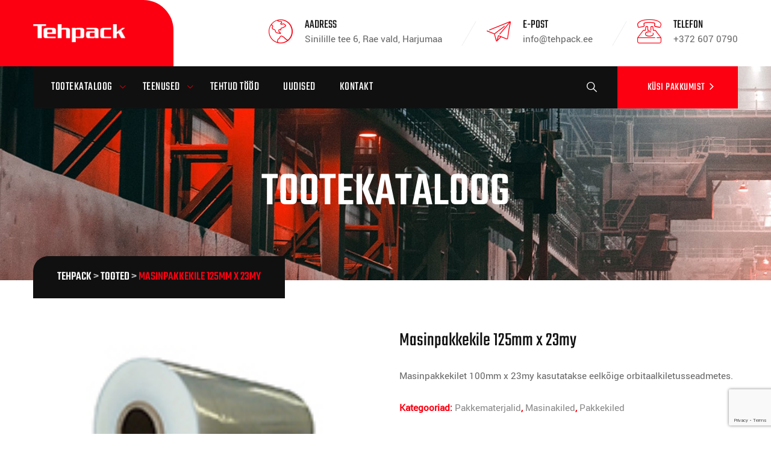

--- FILE ---
content_type: text/html; charset=UTF-8
request_url: https://www.tehpack.ee/toode/masinpakkekile-125mm-x-23my/
body_size: 16692
content:
<!DOCTYPE html>
<html lang="et" class="no-js no-svg">
<head>
<meta charset="UTF-8">
<meta name="viewport" content="width=device-width, initial-scale=1">
<!-- browser-theme-color for WordPress -->
<meta name="theme-color" content="#fc0012">
<meta name="msapplication-navbutton-color" content="#fc0012">
<meta name="mobile-web-app-capable" content="yes">
<meta name="apple-mobile-web-app-status-bar-style" content="black-translucent">
<link rel="profile" href="https://gmpg.org/xfn/11">
<title>Masinpakkekile 125mm x 23my &#8211; Tehpack</title>
<meta name='robots' content='max-image-preview:large' />
	<style>img:is([sizes="auto" i], [sizes^="auto," i]) { contain-intrinsic-size: 3000px 1500px }</style>
	<link rel="alternate" hreflang="en" href="https://www.tehpack.ee/en/toode/masinpakkekile-125mm-x-23my/" />
<link rel="alternate" hreflang="et" href="https://www.tehpack.ee/toode/masinpakkekile-125mm-x-23my/" />
<link rel="alternate" hreflang="x-default" href="https://www.tehpack.ee/toode/masinpakkekile-125mm-x-23my/" />
<script id="cookieyes" type="text/javascript" src="https://cdn-cookieyes.com/client_data/c080b98eaef8b69739aa185a/script.js"></script><link rel='dns-prefetch' href='//platform-api.sharethis.com' />
<link rel='dns-prefetch' href='//storage.googleapis.com' />
<link rel='dns-prefetch' href='//tehpack.ee' />
<link rel="alternate" type="application/rss+xml" title="Tehpack &raquo; RSS" href="https://www.tehpack.ee/feed/" />
<link rel="alternate" type="application/rss+xml" title="Tehpack &raquo; Kommentaaride RSS" href="https://www.tehpack.ee/comments/feed/" />
<script>
window._wpemojiSettings = {"baseUrl":"https:\/\/s.w.org\/images\/core\/emoji\/16.0.1\/72x72\/","ext":".png","svgUrl":"https:\/\/s.w.org\/images\/core\/emoji\/16.0.1\/svg\/","svgExt":".svg","source":{"concatemoji":"https:\/\/www.tehpack.ee\/wp-includes\/js\/wp-emoji-release.min.js?ver=6.8.3"}};
/*! This file is auto-generated */
!function(s,n){var o,i,e;function c(e){try{var t={supportTests:e,timestamp:(new Date).valueOf()};sessionStorage.setItem(o,JSON.stringify(t))}catch(e){}}function p(e,t,n){e.clearRect(0,0,e.canvas.width,e.canvas.height),e.fillText(t,0,0);var t=new Uint32Array(e.getImageData(0,0,e.canvas.width,e.canvas.height).data),a=(e.clearRect(0,0,e.canvas.width,e.canvas.height),e.fillText(n,0,0),new Uint32Array(e.getImageData(0,0,e.canvas.width,e.canvas.height).data));return t.every(function(e,t){return e===a[t]})}function u(e,t){e.clearRect(0,0,e.canvas.width,e.canvas.height),e.fillText(t,0,0);for(var n=e.getImageData(16,16,1,1),a=0;a<n.data.length;a++)if(0!==n.data[a])return!1;return!0}function f(e,t,n,a){switch(t){case"flag":return n(e,"\ud83c\udff3\ufe0f\u200d\u26a7\ufe0f","\ud83c\udff3\ufe0f\u200b\u26a7\ufe0f")?!1:!n(e,"\ud83c\udde8\ud83c\uddf6","\ud83c\udde8\u200b\ud83c\uddf6")&&!n(e,"\ud83c\udff4\udb40\udc67\udb40\udc62\udb40\udc65\udb40\udc6e\udb40\udc67\udb40\udc7f","\ud83c\udff4\u200b\udb40\udc67\u200b\udb40\udc62\u200b\udb40\udc65\u200b\udb40\udc6e\u200b\udb40\udc67\u200b\udb40\udc7f");case"emoji":return!a(e,"\ud83e\udedf")}return!1}function g(e,t,n,a){var r="undefined"!=typeof WorkerGlobalScope&&self instanceof WorkerGlobalScope?new OffscreenCanvas(300,150):s.createElement("canvas"),o=r.getContext("2d",{willReadFrequently:!0}),i=(o.textBaseline="top",o.font="600 32px Arial",{});return e.forEach(function(e){i[e]=t(o,e,n,a)}),i}function t(e){var t=s.createElement("script");t.src=e,t.defer=!0,s.head.appendChild(t)}"undefined"!=typeof Promise&&(o="wpEmojiSettingsSupports",i=["flag","emoji"],n.supports={everything:!0,everythingExceptFlag:!0},e=new Promise(function(e){s.addEventListener("DOMContentLoaded",e,{once:!0})}),new Promise(function(t){var n=function(){try{var e=JSON.parse(sessionStorage.getItem(o));if("object"==typeof e&&"number"==typeof e.timestamp&&(new Date).valueOf()<e.timestamp+604800&&"object"==typeof e.supportTests)return e.supportTests}catch(e){}return null}();if(!n){if("undefined"!=typeof Worker&&"undefined"!=typeof OffscreenCanvas&&"undefined"!=typeof URL&&URL.createObjectURL&&"undefined"!=typeof Blob)try{var e="postMessage("+g.toString()+"("+[JSON.stringify(i),f.toString(),p.toString(),u.toString()].join(",")+"));",a=new Blob([e],{type:"text/javascript"}),r=new Worker(URL.createObjectURL(a),{name:"wpTestEmojiSupports"});return void(r.onmessage=function(e){c(n=e.data),r.terminate(),t(n)})}catch(e){}c(n=g(i,f,p,u))}t(n)}).then(function(e){for(var t in e)n.supports[t]=e[t],n.supports.everything=n.supports.everything&&n.supports[t],"flag"!==t&&(n.supports.everythingExceptFlag=n.supports.everythingExceptFlag&&n.supports[t]);n.supports.everythingExceptFlag=n.supports.everythingExceptFlag&&!n.supports.flag,n.DOMReady=!1,n.readyCallback=function(){n.DOMReady=!0}}).then(function(){return e}).then(function(){var e;n.supports.everything||(n.readyCallback(),(e=n.source||{}).concatemoji?t(e.concatemoji):e.wpemoji&&e.twemoji&&(t(e.twemoji),t(e.wpemoji)))}))}((window,document),window._wpemojiSettings);
</script>
<link rel='stylesheet' id='wp-event-manager-frontend-css' href='https://www.tehpack.ee/wp-content/plugins/wp-event-manager/assets/css/frontend.min.css?ver=6.8.3' media='all' />
<link rel='stylesheet' id='wp-event-manager-jquery-ui-daterangepicker-css' href='https://www.tehpack.ee/wp-content/plugins/wp-event-manager/assets/js/jquery-ui-daterangepicker/jquery.comiseo.daterangepicker.css?ver=6.8.3' media='all' />
<link rel='stylesheet' id='wp-event-manager-jquery-ui-daterangepicker-style-css' href='https://www.tehpack.ee/wp-content/plugins/wp-event-manager/assets/js/jquery-ui-daterangepicker/styles.css?ver=6.8.3' media='all' />
<link rel='stylesheet' id='wp-event-manager-jquery-ui-css-css' href='https://www.tehpack.ee/wp-content/plugins/wp-event-manager/assets/js/jquery-ui/jquery-ui.css?ver=6.8.3' media='all' />
<link rel='stylesheet' id='wp-event-manager-grid-style-css' href='https://www.tehpack.ee/wp-content/plugins/wp-event-manager/assets/css/wpem-grid.min.css?ver=6.8.3' media='all' />
<link rel='stylesheet' id='wp-event-manager-font-style-css' href='https://www.tehpack.ee/wp-content/plugins/wp-event-manager/assets/fonts/style.css?ver=6.8.3' media='all' />
<link rel='stylesheet' id='wpb_wmca_accordion_style-css' href='https://www.tehpack.ee/wp-content/plugins/wpb-accordion-menu-or-category/elementor/../assets/css/wpb_wmca_style.css?ver=1.0' media='all' />
<style id='wp-emoji-styles-inline-css'>

	img.wp-smiley, img.emoji {
		display: inline !important;
		border: none !important;
		box-shadow: none !important;
		height: 1em !important;
		width: 1em !important;
		margin: 0 0.07em !important;
		vertical-align: -0.1em !important;
		background: none !important;
		padding: 0 !important;
	}
</style>
<link rel='stylesheet' id='wp-block-library-css' href='https://www.tehpack.ee/wp-includes/css/dist/block-library/style.min.css?ver=6.8.3' media='all' />
<link rel='stylesheet' id='wpda_countdown_gutenberg_css-css' href='https://www.tehpack.ee/wp-content/plugins/widget-countdown/includes/gutenberg/style.css?ver=6.8.3' media='all' />
<style id='global-styles-inline-css'>
:root{--wp--preset--aspect-ratio--square: 1;--wp--preset--aspect-ratio--4-3: 4/3;--wp--preset--aspect-ratio--3-4: 3/4;--wp--preset--aspect-ratio--3-2: 3/2;--wp--preset--aspect-ratio--2-3: 2/3;--wp--preset--aspect-ratio--16-9: 16/9;--wp--preset--aspect-ratio--9-16: 9/16;--wp--preset--color--black: #000000;--wp--preset--color--cyan-bluish-gray: #abb8c3;--wp--preset--color--white: #ffffff;--wp--preset--color--pale-pink: #f78da7;--wp--preset--color--vivid-red: #cf2e2e;--wp--preset--color--luminous-vivid-orange: #ff6900;--wp--preset--color--luminous-vivid-amber: #fcb900;--wp--preset--color--light-green-cyan: #7bdcb5;--wp--preset--color--vivid-green-cyan: #00d084;--wp--preset--color--pale-cyan-blue: #8ed1fc;--wp--preset--color--vivid-cyan-blue: #0693e3;--wp--preset--color--vivid-purple: #9b51e0;--wp--preset--gradient--vivid-cyan-blue-to-vivid-purple: linear-gradient(135deg,rgba(6,147,227,1) 0%,rgb(155,81,224) 100%);--wp--preset--gradient--light-green-cyan-to-vivid-green-cyan: linear-gradient(135deg,rgb(122,220,180) 0%,rgb(0,208,130) 100%);--wp--preset--gradient--luminous-vivid-amber-to-luminous-vivid-orange: linear-gradient(135deg,rgba(252,185,0,1) 0%,rgba(255,105,0,1) 100%);--wp--preset--gradient--luminous-vivid-orange-to-vivid-red: linear-gradient(135deg,rgba(255,105,0,1) 0%,rgb(207,46,46) 100%);--wp--preset--gradient--very-light-gray-to-cyan-bluish-gray: linear-gradient(135deg,rgb(238,238,238) 0%,rgb(169,184,195) 100%);--wp--preset--gradient--cool-to-warm-spectrum: linear-gradient(135deg,rgb(74,234,220) 0%,rgb(151,120,209) 20%,rgb(207,42,186) 40%,rgb(238,44,130) 60%,rgb(251,105,98) 80%,rgb(254,248,76) 100%);--wp--preset--gradient--blush-light-purple: linear-gradient(135deg,rgb(255,206,236) 0%,rgb(152,150,240) 100%);--wp--preset--gradient--blush-bordeaux: linear-gradient(135deg,rgb(254,205,165) 0%,rgb(254,45,45) 50%,rgb(107,0,62) 100%);--wp--preset--gradient--luminous-dusk: linear-gradient(135deg,rgb(255,203,112) 0%,rgb(199,81,192) 50%,rgb(65,88,208) 100%);--wp--preset--gradient--pale-ocean: linear-gradient(135deg,rgb(255,245,203) 0%,rgb(182,227,212) 50%,rgb(51,167,181) 100%);--wp--preset--gradient--electric-grass: linear-gradient(135deg,rgb(202,248,128) 0%,rgb(113,206,126) 100%);--wp--preset--gradient--midnight: linear-gradient(135deg,rgb(2,3,129) 0%,rgb(40,116,252) 100%);--wp--preset--font-size--small: 13px;--wp--preset--font-size--medium: 20px;--wp--preset--font-size--large: 36px;--wp--preset--font-size--x-large: 42px;--wp--preset--spacing--20: 0.44rem;--wp--preset--spacing--30: 0.67rem;--wp--preset--spacing--40: 1rem;--wp--preset--spacing--50: 1.5rem;--wp--preset--spacing--60: 2.25rem;--wp--preset--spacing--70: 3.38rem;--wp--preset--spacing--80: 5.06rem;--wp--preset--shadow--natural: 6px 6px 9px rgba(0, 0, 0, 0.2);--wp--preset--shadow--deep: 12px 12px 50px rgba(0, 0, 0, 0.4);--wp--preset--shadow--sharp: 6px 6px 0px rgba(0, 0, 0, 0.2);--wp--preset--shadow--outlined: 6px 6px 0px -3px rgba(255, 255, 255, 1), 6px 6px rgba(0, 0, 0, 1);--wp--preset--shadow--crisp: 6px 6px 0px rgba(0, 0, 0, 1);}:where(body) { margin: 0; }.wp-site-blocks > .alignleft { float: left; margin-right: 2em; }.wp-site-blocks > .alignright { float: right; margin-left: 2em; }.wp-site-blocks > .aligncenter { justify-content: center; margin-left: auto; margin-right: auto; }:where(.is-layout-flex){gap: 0.5em;}:where(.is-layout-grid){gap: 0.5em;}.is-layout-flow > .alignleft{float: left;margin-inline-start: 0;margin-inline-end: 2em;}.is-layout-flow > .alignright{float: right;margin-inline-start: 2em;margin-inline-end: 0;}.is-layout-flow > .aligncenter{margin-left: auto !important;margin-right: auto !important;}.is-layout-constrained > .alignleft{float: left;margin-inline-start: 0;margin-inline-end: 2em;}.is-layout-constrained > .alignright{float: right;margin-inline-start: 2em;margin-inline-end: 0;}.is-layout-constrained > .aligncenter{margin-left: auto !important;margin-right: auto !important;}.is-layout-constrained > :where(:not(.alignleft):not(.alignright):not(.alignfull)){margin-left: auto !important;margin-right: auto !important;}body .is-layout-flex{display: flex;}.is-layout-flex{flex-wrap: wrap;align-items: center;}.is-layout-flex > :is(*, div){margin: 0;}body .is-layout-grid{display: grid;}.is-layout-grid > :is(*, div){margin: 0;}body{padding-top: 0px;padding-right: 0px;padding-bottom: 0px;padding-left: 0px;}a:where(:not(.wp-element-button)){text-decoration: underline;}:root :where(.wp-element-button, .wp-block-button__link){background-color: #32373c;border-width: 0;color: #fff;font-family: inherit;font-size: inherit;line-height: inherit;padding: calc(0.667em + 2px) calc(1.333em + 2px);text-decoration: none;}.has-black-color{color: var(--wp--preset--color--black) !important;}.has-cyan-bluish-gray-color{color: var(--wp--preset--color--cyan-bluish-gray) !important;}.has-white-color{color: var(--wp--preset--color--white) !important;}.has-pale-pink-color{color: var(--wp--preset--color--pale-pink) !important;}.has-vivid-red-color{color: var(--wp--preset--color--vivid-red) !important;}.has-luminous-vivid-orange-color{color: var(--wp--preset--color--luminous-vivid-orange) !important;}.has-luminous-vivid-amber-color{color: var(--wp--preset--color--luminous-vivid-amber) !important;}.has-light-green-cyan-color{color: var(--wp--preset--color--light-green-cyan) !important;}.has-vivid-green-cyan-color{color: var(--wp--preset--color--vivid-green-cyan) !important;}.has-pale-cyan-blue-color{color: var(--wp--preset--color--pale-cyan-blue) !important;}.has-vivid-cyan-blue-color{color: var(--wp--preset--color--vivid-cyan-blue) !important;}.has-vivid-purple-color{color: var(--wp--preset--color--vivid-purple) !important;}.has-black-background-color{background-color: var(--wp--preset--color--black) !important;}.has-cyan-bluish-gray-background-color{background-color: var(--wp--preset--color--cyan-bluish-gray) !important;}.has-white-background-color{background-color: var(--wp--preset--color--white) !important;}.has-pale-pink-background-color{background-color: var(--wp--preset--color--pale-pink) !important;}.has-vivid-red-background-color{background-color: var(--wp--preset--color--vivid-red) !important;}.has-luminous-vivid-orange-background-color{background-color: var(--wp--preset--color--luminous-vivid-orange) !important;}.has-luminous-vivid-amber-background-color{background-color: var(--wp--preset--color--luminous-vivid-amber) !important;}.has-light-green-cyan-background-color{background-color: var(--wp--preset--color--light-green-cyan) !important;}.has-vivid-green-cyan-background-color{background-color: var(--wp--preset--color--vivid-green-cyan) !important;}.has-pale-cyan-blue-background-color{background-color: var(--wp--preset--color--pale-cyan-blue) !important;}.has-vivid-cyan-blue-background-color{background-color: var(--wp--preset--color--vivid-cyan-blue) !important;}.has-vivid-purple-background-color{background-color: var(--wp--preset--color--vivid-purple) !important;}.has-black-border-color{border-color: var(--wp--preset--color--black) !important;}.has-cyan-bluish-gray-border-color{border-color: var(--wp--preset--color--cyan-bluish-gray) !important;}.has-white-border-color{border-color: var(--wp--preset--color--white) !important;}.has-pale-pink-border-color{border-color: var(--wp--preset--color--pale-pink) !important;}.has-vivid-red-border-color{border-color: var(--wp--preset--color--vivid-red) !important;}.has-luminous-vivid-orange-border-color{border-color: var(--wp--preset--color--luminous-vivid-orange) !important;}.has-luminous-vivid-amber-border-color{border-color: var(--wp--preset--color--luminous-vivid-amber) !important;}.has-light-green-cyan-border-color{border-color: var(--wp--preset--color--light-green-cyan) !important;}.has-vivid-green-cyan-border-color{border-color: var(--wp--preset--color--vivid-green-cyan) !important;}.has-pale-cyan-blue-border-color{border-color: var(--wp--preset--color--pale-cyan-blue) !important;}.has-vivid-cyan-blue-border-color{border-color: var(--wp--preset--color--vivid-cyan-blue) !important;}.has-vivid-purple-border-color{border-color: var(--wp--preset--color--vivid-purple) !important;}.has-vivid-cyan-blue-to-vivid-purple-gradient-background{background: var(--wp--preset--gradient--vivid-cyan-blue-to-vivid-purple) !important;}.has-light-green-cyan-to-vivid-green-cyan-gradient-background{background: var(--wp--preset--gradient--light-green-cyan-to-vivid-green-cyan) !important;}.has-luminous-vivid-amber-to-luminous-vivid-orange-gradient-background{background: var(--wp--preset--gradient--luminous-vivid-amber-to-luminous-vivid-orange) !important;}.has-luminous-vivid-orange-to-vivid-red-gradient-background{background: var(--wp--preset--gradient--luminous-vivid-orange-to-vivid-red) !important;}.has-very-light-gray-to-cyan-bluish-gray-gradient-background{background: var(--wp--preset--gradient--very-light-gray-to-cyan-bluish-gray) !important;}.has-cool-to-warm-spectrum-gradient-background{background: var(--wp--preset--gradient--cool-to-warm-spectrum) !important;}.has-blush-light-purple-gradient-background{background: var(--wp--preset--gradient--blush-light-purple) !important;}.has-blush-bordeaux-gradient-background{background: var(--wp--preset--gradient--blush-bordeaux) !important;}.has-luminous-dusk-gradient-background{background: var(--wp--preset--gradient--luminous-dusk) !important;}.has-pale-ocean-gradient-background{background: var(--wp--preset--gradient--pale-ocean) !important;}.has-electric-grass-gradient-background{background: var(--wp--preset--gradient--electric-grass) !important;}.has-midnight-gradient-background{background: var(--wp--preset--gradient--midnight) !important;}.has-small-font-size{font-size: var(--wp--preset--font-size--small) !important;}.has-medium-font-size{font-size: var(--wp--preset--font-size--medium) !important;}.has-large-font-size{font-size: var(--wp--preset--font-size--large) !important;}.has-x-large-font-size{font-size: var(--wp--preset--font-size--x-large) !important;}
:where(.wp-block-post-template.is-layout-flex){gap: 1.25em;}:where(.wp-block-post-template.is-layout-grid){gap: 1.25em;}
:where(.wp-block-columns.is-layout-flex){gap: 2em;}:where(.wp-block-columns.is-layout-grid){gap: 2em;}
:root :where(.wp-block-pullquote){font-size: 1.5em;line-height: 1.6;}
</style>
<link rel='stylesheet' id='contact-form-7-css' href='https://www.tehpack.ee/wp-content/plugins/contact-form-7/includes/css/styles.css?ver=6.1.3' media='all' />
<link rel='stylesheet' id='evenstad_chatbot_style-css' href='https://storage.googleapis.com/evenstad-chat/tehpack-assistant/evenstad-chat.css?ver=6.8.3' media='all' />
<link rel='stylesheet' id='share-this-share-buttons-sticky-css' href='https://www.tehpack.ee/wp-content/plugins/sharethis-share-buttons/css/mu-style.css?ver=1758284208' media='all' />
<link rel='stylesheet' id='photoswipe-css' href='https://www.tehpack.ee/wp-content/plugins/woocommerce/assets/css/photoswipe/photoswipe.min.css?ver=10.3.5' media='all' />
<link rel='stylesheet' id='photoswipe-default-skin-css' href='https://www.tehpack.ee/wp-content/plugins/woocommerce/assets/css/photoswipe/default-skin/default-skin.min.css?ver=10.3.5' media='all' />
<link rel='stylesheet' id='woocommerce-layout-css' href='https://www.tehpack.ee/wp-content/plugins/woocommerce/assets/css/woocommerce-layout.css?ver=10.3.5' media='all' />
<link rel='stylesheet' id='woocommerce-smallscreen-css' href='https://www.tehpack.ee/wp-content/plugins/woocommerce/assets/css/woocommerce-smallscreen.css?ver=10.3.5' media='only screen and (max-width: 768px)' />
<link rel='stylesheet' id='woocommerce-general-css' href='https://www.tehpack.ee/wp-content/plugins/woocommerce/assets/css/woocommerce.css?ver=10.3.5' media='all' />
<style id='woocommerce-inline-inline-css'>
.woocommerce form .form-row .required { visibility: visible; }
</style>
<link rel='stylesheet' id='wp-event-manager-jquery-timepicker-css-css' href='https://www.tehpack.ee/wp-content/plugins/wp-event-manager/assets/js/jquery-timepicker/jquery.timepicker.min.css?ver=6.8.3' media='all' />
<link rel='stylesheet' id='wpml-legacy-horizontal-list-0-css' href='https://tehpack.ee/wp-content/plugins/sitepress-multilingual-cms/templates/language-switchers/legacy-list-horizontal/style.min.css?ver=1' media='all' />
<link rel='stylesheet' id='megamenu-css' href='https://www.tehpack.ee/wp-content/uploads/maxmegamenu/style_et.css?ver=f90909' media='all' />
<link rel='stylesheet' id='dashicons-css' href='https://www.tehpack.ee/wp-includes/css/dashicons.min.css?ver=6.8.3' media='all' />
<link rel='stylesheet' id='brands-styles-css' href='https://www.tehpack.ee/wp-content/plugins/woocommerce/assets/css/brands.css?ver=10.3.5' media='all' />
<link rel='stylesheet' id='industrey-style-css' href='https://www.tehpack.ee/wp-content/themes/industrey/style.css?ver=6.8.3' media='all' />
<link rel='stylesheet' id='industrey-child-style-css' href='https://www.tehpack.ee/wp-content/themes/industrey-child/style.css?ver=0.1' media='all' />
<link rel='stylesheet' id='tstk-industrey-header-style-css' href='https://www.tehpack.ee/wp-content/themes/industrey/css/header/header-style-4.css?ver=6.8.3' media='all' />
<link rel='stylesheet' id='kirki-styles-css' href='https://www.tehpack.ee?action=kirki-styles&#038;ver=4.0' media='all' />
<link rel='stylesheet' id='bootstrap-css' href='https://www.tehpack.ee/wp-content/themes/industrey/libraries/bootstrap/css/bootstrap.min.css?ver=6.8.3' media='all' />
<link rel='stylesheet' id='tstk-elementor-style-css' href='https://www.tehpack.ee/wp-content/themes/industrey/css/elementor.css?ver=6.8.3' media='all' />
<link rel='stylesheet' id='tstk-core-style-css' href='https://www.tehpack.ee/wp-content/themes/industrey/css/core.css?ver=6.8.3' media='all' />
<link rel='stylesheet' id='tstk-theme-style-css' href='https://www.tehpack.ee/wp-content/themes/industrey/css/theme.css?ver=6.8.3' media='all' />
<link rel='stylesheet' id='tstk-woocommerce-style-css' href='https://www.tehpack.ee/wp-content/themes/industrey/css/woocommerce.css?ver=6.8.3' media='all' />
<link rel='stylesheet' id='select2-css' href='https://www.tehpack.ee/wp-content/plugins/woocommerce/assets/css/select2.css?ver=10.3.5' media='all' />
<link rel='stylesheet' id='magnific-popup-css' href='https://www.tehpack.ee/wp-content/themes/industrey/libraries/magnific-popup/magnific-popup.css?ver=6.8.3' media='all' />
<link rel='stylesheet' id='tstk-base-icons-css' href='https://www.tehpack.ee/wp-content/themes/industrey/libraries/themestek-base-icons/css/themestek-base-icons.css?ver=6.8.3' media='all' />
<link rel='stylesheet' id='balloon-css' href='https://www.tehpack.ee/wp-content/themes/industrey/libraries/balloon/balloon.min.css?ver=6.8.3' media='all' />
<link rel='stylesheet' id='tstk-max-mega-menu-css' href='https://www.tehpack.ee/wp-content/themes/industrey/css/max-mega-menu.css?ver=6.8.3' media='all' />
<link rel='stylesheet' id='tstk-dynamic-style-css' href='https://www.tehpack.ee/wp-admin/admin-ajax.php?action=tstk_auto_css&#038;ver=6.8.3' media='all' />
<link rel='stylesheet' id='tstk-responsive-style-css' href='https://www.tehpack.ee/wp-content/themes/industrey/css/responsive.css?ver=6.8.3' media='all' />
<script id="wpml-cookie-js-extra">
var wpml_cookies = {"wp-wpml_current_language":{"value":"et","expires":1,"path":"\/"}};
var wpml_cookies = {"wp-wpml_current_language":{"value":"et","expires":1,"path":"\/"}};
</script>
<script src="https://www.tehpack.ee/wp-content/plugins/sitepress-multilingual-cms/res/js/cookies/language-cookie.js?ver=485900" id="wpml-cookie-js" defer data-wp-strategy="defer"></script>
<script src="https://www.tehpack.ee/wp-includes/js/jquery/jquery.min.js?ver=3.7.1" id="jquery-core-js"></script>
<script src="https://www.tehpack.ee/wp-includes/js/jquery/jquery-migrate.min.js?ver=3.4.1" id="jquery-migrate-js"></script>
<script src="//platform-api.sharethis.com/js/sharethis.js?ver=2.3.6#property=651160fe0e7b8300197c7c99&amp;product=-buttons&amp;source=sharethis-share-buttons-wordpress" id="share-this-share-buttons-mu-js"></script>
<script src="https://www.tehpack.ee/wp-content/plugins/woocommerce/assets/js/photoswipe/photoswipe.min.js?ver=4.1.1-wc.10.3.5" id="wc-photoswipe-js" defer data-wp-strategy="defer"></script>
<script src="https://www.tehpack.ee/wp-content/plugins/woocommerce/assets/js/photoswipe/photoswipe-ui-default.min.js?ver=4.1.1-wc.10.3.5" id="wc-photoswipe-ui-default-js" defer data-wp-strategy="defer"></script>
<script id="wc-single-product-js-extra">
var wc_single_product_params = {"i18n_required_rating_text":"Palun vali hinnang","i18n_rating_options":["1 of 5 stars","2 of 5 stars","3 of 5 stars","4 of 5 stars","5 of 5 stars"],"i18n_product_gallery_trigger_text":"View full-screen image gallery","review_rating_required":"yes","flexslider":{"rtl":false,"animation":"slide","smoothHeight":true,"directionNav":false,"controlNav":"thumbnails","slideshow":false,"animationSpeed":500,"animationLoop":false,"allowOneSlide":false},"zoom_enabled":"","zoom_options":[],"photoswipe_enabled":"1","photoswipe_options":{"shareEl":false,"closeOnScroll":false,"history":false,"hideAnimationDuration":0,"showAnimationDuration":0},"flexslider_enabled":""};
</script>
<script src="https://www.tehpack.ee/wp-content/plugins/woocommerce/assets/js/frontend/single-product.min.js?ver=10.3.5" id="wc-single-product-js" defer data-wp-strategy="defer"></script>
<script src="https://www.tehpack.ee/wp-content/plugins/woocommerce/assets/js/jquery-blockui/jquery.blockUI.min.js?ver=2.7.0-wc.10.3.5" id="wc-jquery-blockui-js" defer data-wp-strategy="defer"></script>
<script src="https://www.tehpack.ee/wp-content/plugins/woocommerce/assets/js/js-cookie/js.cookie.min.js?ver=2.1.4-wc.10.3.5" id="wc-js-cookie-js" defer data-wp-strategy="defer"></script>
<script id="woocommerce-js-extra">
var woocommerce_params = {"ajax_url":"\/wp-admin\/admin-ajax.php","wc_ajax_url":"\/?wc-ajax=%%endpoint%%","i18n_password_show":"Show password","i18n_password_hide":"Hide password"};
</script>
<script src="https://www.tehpack.ee/wp-content/plugins/woocommerce/assets/js/frontend/woocommerce.min.js?ver=10.3.5" id="woocommerce-js" defer data-wp-strategy="defer"></script>
<script src="https://www.tehpack.ee/wp-content/plugins/woocommerce/assets/js/select2/select2.full.min.js?ver=4.0.3-wc.10.3.5" id="wc-select2-js" defer data-wp-strategy="defer"></script>
<script src="https://www.tehpack.ee/wp-content/themes/industrey/libraries/magnific-popup/jquery.magnific-popup.min.js?ver=6.8.3" id="magnific-popup-js"></script>
<script src="https://www.tehpack.ee/wp-content/themes/industrey/libraries/jquery-observe/jquery-observe.min.js?ver=6.8.3" id="jquery-observe-js"></script>
<script src="https://www.tehpack.ee/wp-content/themes/industrey/libraries/sticky-toolkit/jquery.sticky-kit.min.js?ver=6.8.3" id="jquery-sticky-js"></script>
<script id="tstk-core-script-js-extra">
var tstk_js_variables = {"responsive":"1200","ajaxurl":"https:\/\/www.tehpack.ee\/wp-admin\/admin-ajax.php","ajaxnonce":"bc9fa18614","ajaxnonce_ajax_pagination":"5b20327425","ajaxnonce_sortcat":"374ee1c033"};
</script>
<script src="https://www.tehpack.ee/wp-content/themes/industrey/js/core.js?ver=6.8.3" id="tstk-core-script-js"></script>
<script src="https://www.tehpack.ee/wp-content/themes/industrey/js/elementor.js?ver=6.8.3" id="tstk-elementor-script-js"></script>
<link rel="https://api.w.org/" href="https://www.tehpack.ee/wp-json/" /><link rel="alternate" title="JSON" type="application/json" href="https://www.tehpack.ee/wp-json/wp/v2/product/1013" /><link rel="EditURI" type="application/rsd+xml" title="RSD" href="https://www.tehpack.ee/xmlrpc.php?rsd" />
<meta name="generator" content="WordPress 6.8.3" />
<meta name="generator" content="WooCommerce 10.3.5" />
<link rel="canonical" href="https://www.tehpack.ee/toode/masinpakkekile-125mm-x-23my/" />
<link rel='shortlink' href='https://www.tehpack.ee/?p=1013' />
<link rel="alternate" title="oEmbed (JSON)" type="application/json+oembed" href="https://www.tehpack.ee/wp-json/oembed/1.0/embed?url=https%3A%2F%2Fwww.tehpack.ee%2Ftoode%2Fmasinpakkekile-125mm-x-23my%2F" />
<link rel="alternate" title="oEmbed (XML)" type="text/xml+oembed" href="https://www.tehpack.ee/wp-json/oembed/1.0/embed?url=https%3A%2F%2Fwww.tehpack.ee%2Ftoode%2Fmasinpakkekile-125mm-x-23my%2F&#038;format=xml" />
<meta name="generator" content="WPML ver:4.8.5 stt:1,15;" />
<style>@media (min-width: 1200px){
.themestek-element-service .tstk-service-style-1 .tstk-service-content
{
  min-height: 180px;
}
}
.tstk-ihbox-style-9 a[href^=tel]{
    color:#fff;
}
.tstk-portfolio-style-1:hover .tstk-portfolio-img-wrapper:after, .tstk-portfolio-style-1:hover .themestek-icon-box a{
	visibility: hidden;
}
</style><script>jQuery(document).ready(function() {
	jQuery( ".tstk-ele-portfolio" ).each(function() {
		if(jQuery( ".tstk-portfolio-img-wrapper img",jQuery(this)).length!==0) {
			var lnk=jQuery(".themestek-post-content .themestek-box-content .tstk-portfolio-title a",jQuery(this)).attr("href");
			jQuery( ".tstk-portfolio-img-wrapper img",jQuery(this)).wrap(function() {
				return "<a href='" + lnk + "'></a>";
			});
		}
	});
});</script><script>

	/* write your JavaScript code here */

		jQuery(document).ready(function($) {
    // Hide all submenus initially
    $('.wpb_category_n_menu_accordion_list > .cat-item-have-child > ul').hide();

    // Show the submenu for the li with the current-cat class initially
    $('.wpb_category_n_menu_accordion_list > .cat-item-have-child.current-cat > ul').show().closest('.cat-item-have-child').addClass('wpb-submenu-indicator-minus');

    // Toggle the submenu on click
    $('.wpb_category_n_menu_accordion_list > .cat-item-have-child').click(function() {
        // Hide all other submenus
        $('.wpb_category_n_menu_accordion_list > .cat-item-have-child > ul').not($(this).children('ul')).hide();

        // Toggle the clicked submenu
        $(this).children('ul').toggle();

        // Toggle the class for the indicator
        $(this).toggleClass('wpb-submenu-indicator-minus');

        // Remove the class from other list items
        $('.wpb_category_n_menu_accordion_list > .cat-item-have-child').not(this).removeClass('wpb-submenu-indicator-minus');
    });
});



 

</script>
		


	<noscript><style>.woocommerce-product-gallery{ opacity: 1 !important; }</style></noscript>
	<meta name="generator" content="Elementor 3.33.2; features: additional_custom_breakpoints; settings: css_print_method-external, google_font-enabled, font_display-auto">
			<style>
				.e-con.e-parent:nth-of-type(n+4):not(.e-lazyloaded):not(.e-no-lazyload),
				.e-con.e-parent:nth-of-type(n+4):not(.e-lazyloaded):not(.e-no-lazyload) * {
					background-image: none !important;
				}
				@media screen and (max-height: 1024px) {
					.e-con.e-parent:nth-of-type(n+3):not(.e-lazyloaded):not(.e-no-lazyload),
					.e-con.e-parent:nth-of-type(n+3):not(.e-lazyloaded):not(.e-no-lazyload) * {
						background-image: none !important;
					}
				}
				@media screen and (max-height: 640px) {
					.e-con.e-parent:nth-of-type(n+2):not(.e-lazyloaded):not(.e-no-lazyload),
					.e-con.e-parent:nth-of-type(n+2):not(.e-lazyloaded):not(.e-no-lazyload) * {
						background-image: none !important;
					}
				}
			</style>
			<meta name="generator" content="Powered by Slider Revolution 6.7.38 - responsive, Mobile-Friendly Slider Plugin for WordPress with comfortable drag and drop interface." />
<link rel="icon" href="https://www.tehpack.ee/wp-content/uploads/2022/05/cropped-tehpack_logo__w350px-32x32.png" sizes="32x32" />
<link rel="icon" href="https://www.tehpack.ee/wp-content/uploads/2022/05/cropped-tehpack_logo__w350px-192x192.png" sizes="192x192" />
<link rel="apple-touch-icon" href="https://www.tehpack.ee/wp-content/uploads/2022/05/cropped-tehpack_logo__w350px-180x180.png" />
<meta name="msapplication-TileImage" content="https://www.tehpack.ee/wp-content/uploads/2022/05/cropped-tehpack_logo__w350px-270x270.png" />
<script>function setREVStartSize(e){
			//window.requestAnimationFrame(function() {
				window.RSIW = window.RSIW===undefined ? window.innerWidth : window.RSIW;
				window.RSIH = window.RSIH===undefined ? window.innerHeight : window.RSIH;
				try {
					var pw = document.getElementById(e.c).parentNode.offsetWidth,
						newh;
					pw = pw===0 || isNaN(pw) || (e.l=="fullwidth" || e.layout=="fullwidth") ? window.RSIW : pw;
					e.tabw = e.tabw===undefined ? 0 : parseInt(e.tabw);
					e.thumbw = e.thumbw===undefined ? 0 : parseInt(e.thumbw);
					e.tabh = e.tabh===undefined ? 0 : parseInt(e.tabh);
					e.thumbh = e.thumbh===undefined ? 0 : parseInt(e.thumbh);
					e.tabhide = e.tabhide===undefined ? 0 : parseInt(e.tabhide);
					e.thumbhide = e.thumbhide===undefined ? 0 : parseInt(e.thumbhide);
					e.mh = e.mh===undefined || e.mh=="" || e.mh==="auto" ? 0 : parseInt(e.mh,0);
					if(e.layout==="fullscreen" || e.l==="fullscreen")
						newh = Math.max(e.mh,window.RSIH);
					else{
						e.gw = Array.isArray(e.gw) ? e.gw : [e.gw];
						for (var i in e.rl) if (e.gw[i]===undefined || e.gw[i]===0) e.gw[i] = e.gw[i-1];
						e.gh = e.el===undefined || e.el==="" || (Array.isArray(e.el) && e.el.length==0)? e.gh : e.el;
						e.gh = Array.isArray(e.gh) ? e.gh : [e.gh];
						for (var i in e.rl) if (e.gh[i]===undefined || e.gh[i]===0) e.gh[i] = e.gh[i-1];
											
						var nl = new Array(e.rl.length),
							ix = 0,
							sl;
						e.tabw = e.tabhide>=pw ? 0 : e.tabw;
						e.thumbw = e.thumbhide>=pw ? 0 : e.thumbw;
						e.tabh = e.tabhide>=pw ? 0 : e.tabh;
						e.thumbh = e.thumbhide>=pw ? 0 : e.thumbh;
						for (var i in e.rl) nl[i] = e.rl[i]<window.RSIW ? 0 : e.rl[i];
						sl = nl[0];
						for (var i in nl) if (sl>nl[i] && nl[i]>0) { sl = nl[i]; ix=i;}
						var m = pw>(e.gw[ix]+e.tabw+e.thumbw) ? 1 : (pw-(e.tabw+e.thumbw)) / (e.gw[ix]);
						newh =  (e.gh[ix] * m) + (e.tabh + e.thumbh);
					}
					var el = document.getElementById(e.c);
					if (el!==null && el) el.style.height = newh+"px";
					el = document.getElementById(e.c+"_wrapper");
					if (el!==null && el) {
						el.style.height = newh+"px";
						el.style.display = "block";
					}
				} catch(e){
					console.log("Failure at Presize of Slider:" + e)
				}
			//});
		  };</script>
		<style id="wp-custom-css">
			.related.products
{
	clear:both;
}
.woocommerce ul.products li.product .woocommerce-loop-category__title, .woocommerce ul.products li.product .woocommerce-loop-product__title, .woocommerce ul.products li.product h3 {     min-height: 65px; }

.woocommerce ul.products li.product a img { min-height: 190px; max-height: 190px;object-fit: contain; }

.widget .wpb_category_n_menu_accordion ul li a {  font-family: Teko,sans-serif;
    font-size: 20px;}

.themestek-sidebar .widget {
   
    border-radius: 15px 0 0 0;
}
.widget ul.wpb_category_n_menu_accordion_list {
    background: #3b424d;
    padding-top: 20px !important;
    padding-bottom: 20px !important;
}

@media(max-width:991px)
{
.archive.tstk-sidebar-left .site-content-contain .site-content .row {
	flex-direction: column-reverse !important;
	display: flex;
}
}
div.tagcloud a{font-size:13pt!important;
	font-style:italic;
padding-right:30px;}/* Products tags size fixed by Aleksei */
.search-submit{margin-top:-50px;}/* search button area filed place by Aleksei */
ul.tstk-social-links::after{content:"Järgne meile"!important;}/* Follow us translate by Aleksei */
div.social_footer ul.tstk-social-links::after{content:""!important;}/* Footer social text repair by Aleksei*/
div.themestek-box-social-links ul.tstk-social-links.tstk-team-social-links::after{display:none;}/* Contact members "after" hide by Aleksei */
ul.tstk-social-links.tstk-team-social-links::after{display:none;}/* Person site "after" hide by Aleksei */
.tstk-team-left-inner{margin-left: -60px;}/* box area fix person by Aleksei */
.tstk-team-download{display:none;}/* Vcard dowload button hide by Aleksei */
h3.footer-phone a:link{color:red!important;}/* Change link color phone footer by Aleksei */
h3.footer-phone a:hover{color:white!important;} /* Change link color phone footer by Aleksei */
.col-md-6.tstk-tab-img-wrapper:after{display:none!important;}/* Hide element by Aleksei */
.posted_in{margin:0px!important;}/* Category fix place margin by Aleksei  */
#evenstad-toggle{margin-bottom:60px!important;}/* Chat position by Aleksei */
.tstk-footer-overlay-left.col-md-3{display:none;}
/* Product btn category */
.btn-product{color:#FC0012;border:solid 2px;padding:14px 20px 14px 26px; border-radius:0px 20px 0px 0px;text-transform: uppercase;}
.btn-product:hover{background-color:#FC0012;color:white;border-color:#FC0012;padding:14px 28px 14px 26px;}		</style>
		<style>/** Mega Menu CSS: fs **/</style>
</head>
<body class="wp-singular product-template-default single single-product postid-1013 wp-theme-industrey wp-child-theme-industrey-child theme-industrey woocommerce woocommerce-page woocommerce-no-js tstk-sidebar-no industrey-child-theme elementor-default elementor-kit-224">
<div id="page" class="site tstk-parent-header-style-4">
	<a class="skip-link screen-reader-text" href="#content">Skip to content</a>
	<header id="masthead" class="site-header tstk-header-style-4 tstk-sticky-logo-yes">
		<div class="tstk-sticky-header tstk-header-sticky-yes tstk-sticky-type- tstk-sticky-bg-color-white"></div>
					<div class="tstk-main-header">
	<div class="tstk-sticky-logo-yes tstk-responsive-logo-yes tstk-responsive-header-bgcolor-white">
				<div class="tstk-header-top-area tstk-main-header-area tstk-infostack-header tstk-sticky-logo-yes tstk-responsive-logo-yes tstk-responsive-header-bgcolor-white tstk-header-wrapper tstk-bg-color-white ">
			<div class="container">
				<div class="d-flex align-items-center">
					<div class="site-branding tstk-logo-area">
						<div class="wrap"><div class="site-title"><a href="https://www.tehpack.ee/" rel="home"><img class="tstk-main-logo" src="https://tehpack.ee/wp-content/uploads/2021/12/Techpack_Traced-e1640848216422.png" alt="Tehpack" title="Tehpack" /><img class="tstk-sticky-logo" src="https://tehpack.ee/wp-content/uploads/2022/05/tehpack_logo__w350px.png" alt="Tehpack" title="Tehpack" /><img class="tstk-responsive-logo" src="https://tehpack.ee/wp-content/uploads/2022/05/tehpack_logo__w350px.png" alt="Tehpack" title="Tehpack" /></a></div></div><!-- .wrap -->
					</div><!-- .site-branding -->
					<div class="tstk-header-info ml-auto">
						<div class="tstk-header-info-inner">
											<div class="tstk-header-box tstk-header-box-1">
					<a href="https://tehpack.ee/kontakt/#map">						<span class="tstk-header-box-icon"><i class="tstk-industrey-icon tstk-industrey-icon-world"></i></span>						<span class="tstk-header-box-title">Aadress</span>
						<span class="tstk-header-box-content">Sinilille tee 6, Rae vald, Harjumaa</span>
					</a>				</div>
								<div class="tstk-header-box tstk-header-box-2">
					<a href="mailto:info@techpack.ee">						<span class="tstk-header-box-icon"><i class="tstk-industrey-icon tstk-industrey-icon-send"></i></span>						<span class="tstk-header-box-title">e-post</span>
						<span class="tstk-header-box-content">info@tehpack.ee</span>
					</a>				</div>
								<div class="tstk-header-box tstk-header-box-3">
					<a href="tel:+3726070790">						<span class="tstk-header-box-icon"><i class="tstk-industrey-icon tstk-industrey-icon-telephone"></i></span>						<span class="tstk-header-box-title">Telefon</span>
						<span class="tstk-header-box-content">+372 607 0790</span>
					</a>				</div>
										</div>
					</div>
					<button id="menu-toggle" class="nav-menu-toggle">
						<i class="tstk-base-icon-menu-1"></i>
					</button>
				</div>
			</div>
			<div class="tstk-header-menu">
			<div class="tstk-header-menu-area-wrapper">
				<div class="container">	
					<div class="tstk-header-menu-area tstk-header-sticky-yes tstk-sticky-type- tstk-sticky-bg-color-white tstk-header-menu-area-wrapper tstk-bg-color-secondarycolor ">	
						<div class="tstk-header-menu-area-inner d-flex align-items-center justify-content-between">	
														<div class="navigation-top-wrapper">
								<div class="navigation-top d-flex justify-content-between">
										<div class="tstk-mobile-menu-bg"></div>
										<div class="tstk-mobile-search">
														<div class="tstk-header-search-btn"><a title="Search" href="#"><i class="tstk-base-icon-search-1"></i></a></div>
													</div>
										<div class="wrap">
											<nav id="site-navigation" class="main-navigation tstk-navbar  tstk-main-active-color-globalcolor tstk-dropdown-active-color-globalcolor" aria-label="Top Menu">
												<div class="menu-kodulehe-menuu-container"> <ul id="tstk-top-menu" class="menu"> <li id="menu-item-237" class="menu-item menu-item-type-post_type menu-item-object-page menu-item-has-children current_page_parent menu-item-237"> <a href="https://www.tehpack.ee/pood/">Tootekataloog</a>
<ul class="sub-menu">
	<li id="menu-item-2755" class="menu-item menu-item-type-taxonomy menu-item-object-product_cat menu-item-2755"> <a href="https://www.tehpack.ee/tootekategooria/pakkeseadmed/">Pakkeseadmed</a> </li>
	<li id="menu-item-2754" class="menu-item menu-item-type-taxonomy menu-item-object-product_cat current-product-ancestor current-menu-parent current-product-parent menu-item-2754"> <a href="https://www.tehpack.ee/tootekategooria/pakkematerjalid/">Pakkematerjalid</a> </li>
	<li id="menu-item-2756" class="menu-item menu-item-type-taxonomy menu-item-object-product_cat menu-item-2756"> <a href="https://www.tehpack.ee/tootekategooria/lisatooted/">Lisatooted</a> </li>
</ul>
</li>
<li id="menu-item-2401" class="menu-item menu-item-type-custom menu-item-object-custom menu-item-has-children menu-item-2401"> <a>Teenused</a>
<ul class="sub-menu">
	<li id="menu-item-2403" class="menu-item menu-item-type-custom menu-item-object-custom menu-item-2403"> <a href="https://tehpack.ee/teenused/pakkeliinid/">Pakkeliinid</a> </li>
	<li id="menu-item-2402" class="menu-item menu-item-type-custom menu-item-object-custom menu-item-2402"> <a href="https://tehpack.ee/teenused/pakkeseadmed/">Pakkeseadmed</a> </li>
	<li id="menu-item-2400" class="menu-item menu-item-type-custom menu-item-object-custom menu-item-2400"> <a href="https://tehpack.ee/teenused/pakkematerjalid/">Pakkematerjalid</a> </li>
</ul>
</li>
<li id="menu-item-143" class="menu-item menu-item-type-post_type menu-item-object-page menu-item-143"> <a href="https://www.tehpack.ee/tehtud-tood/">Tehtud tööd</a> </li>
<li id="menu-item-1553" class="menu-item menu-item-type-post_type menu-item-object-page menu-item-1553"> <a href="https://www.tehpack.ee/uudised/">Uudised</a> </li>
<li id="menu-item-1552" class="menu-item menu-item-type-post_type menu-item-object-page menu-item-1552"> <a href="https://www.tehpack.ee/kontakt/">Kontakt</a> </li>
</ul> </div>											</nav><!-- #site-navigation -->
										</div><!-- .wrap -->
										<div class="tstk-icon-wrap ml-auto tstk-right-box">

											<div class="tstk-search-cart-box">
															<div class="tstk-header-search-btn"><a title="Search" href="#"><i class="tstk-base-icon-search-1"></i></a></div>
											
													
											</div>



																		<div class="tstk-header-button">
						<a href="https://tehpack.ee/kontakt/#contact_form">
				<span class="tstk-header-button-text-1">Küsi pakkumist</span>							</a>
							</div>
													
											
										</div>
								</div><!-- .navigation-top -->
																
							</div>
						</div>
					</div><!-- .tstk-header-menu-area -->
				</div>
			</div><!-- .tstk-header-menu-area-wrapper -->
		</div>
		</div>
	</div>
</div><!-- .tstk-header-wrapper -->
<ul class="tstk-social-links"><li class="tstk-social-li tstk-social-facebook "><a title="Facebook" href="https://www.facebook.com/Tehpack-OÜ-1466580093625668" target="_blank"><span><i class="tstk-base-icon-facebook-squared"></i></span></a></li><li class="tstk-social-li tstk-social-youtube "><a title="Youtube" href="https://www.youtube.com/channel/UCg9V1NiEksDjXsIwtRxkzhA" target="_blank"><span><i class="tstk-base-icon-youtube-play"></i></span></a></li><li class="tstk-social-li tstk-social-linkedin "><a title="LinkedIn" href="https://www.linkedin.com/company/tehpack" target="_blank"><span><i class="tstk-base-icon-linkedin-squared"></i></span></a></li></ul>							<div class="tstk-title-bar-wrapper  tstk-bg-color-transparent tstk-bg-image-yes tstk-titlebar-style-center">
		<div class="container">
			<div class="tstk-title-bar-content">
				<div class="tstk-title-bar-content-inner">
					<div class="tstk-tbar"><div class="tstk-tbar-inner container"><h1 class="tstk-tbar-title"> Tootekataloog</h1></div></div>					<div class="tstk-breadcrumb"><div class="tstk-breadcrumb-inner"><span><a title="Go to Tehpack." href="https://www.tehpack.ee" class="home"><span>Tehpack</span></a></span> &gt; <span><a title="Go to Tooted." href="https://www.tehpack.ee/pood/" class="archive post-product-archive"><span>Tooted</span></a></span> &gt; <span><span class="post post-product current-item">Masinpakkekile 125mm x 23my</span></span></div></div>				</div>
			</div><!-- .tstk-title-bar-content -->
		</div><!-- .container -->
	</div><!-- .tstk-title-bar-wrapper -->
	</header><!-- #masthead -->
	<div class="site-content-contain ">
		<div class="site-content-wrap">
			<div id="content" class="site-content container">
								<div class="tstk-header-search-form-wrapper">
					<div class="tstk-search-close"><i class="tstk-base-icon-cancel"></i></div>
					<form role="search" method="get" class="search-form" action="https://www.tehpack.ee/">
	<label for="search-form-6977a33a01e05">
		<span class="screen-reader-text">Otsi:</span>
	</label>
	<input type="search" id="search-form-6977a33a01e05" class="search-field" placeholder="Otsi ...." value="" name="s" />
	<button type="submit" title="Otsi" class="search-submit"><span class="screen-reader-text">Otsi</span></button>
</form>
				</div>
			<div id="primary" class="content-area ">
		
					
			<div class="woocommerce-notices-wrapper"></div><div id="product-1013" class="product type-product post-1013 status-publish first instock product_cat-pakkematerjalid product_cat-masinakiled product_cat-pakkekiled has-post-thumbnail shipping-taxable product-type-simple">

	<div class="woocommerce-product-gallery woocommerce-product-gallery--with-images woocommerce-product-gallery--columns-4 images" data-columns="4" style="opacity: 0; transition: opacity .25s ease-in-out;">
	<div class="woocommerce-product-gallery__wrapper">
		<div data-thumb="https://www.tehpack.ee/wp-content/uploads/2022/02/masinkile-100x100.jpeg" data-thumb-alt="Masinpakkekile 125mm x 23my" data-thumb-srcset="https://www.tehpack.ee/wp-content/uploads/2022/02/masinkile-100x100.jpeg 100w, https://www.tehpack.ee/wp-content/uploads/2022/02/masinkile.jpeg 150w"  data-thumb-sizes="(max-width: 100px) 100vw, 100px" class="woocommerce-product-gallery__image"><a href="https://www.tehpack.ee/wp-content/uploads/2022/02/masinkile.jpeg"><img width="150" height="150" src="https://www.tehpack.ee/wp-content/uploads/2022/02/masinkile.jpeg" class="wp-post-image" alt="Masinpakkekile 125mm x 23my" data-caption="" data-src="https://www.tehpack.ee/wp-content/uploads/2022/02/masinkile.jpeg" data-large_image="https://www.tehpack.ee/wp-content/uploads/2022/02/masinkile.jpeg" data-large_image_width="150" data-large_image_height="150" decoding="async" srcset="https://www.tehpack.ee/wp-content/uploads/2022/02/masinkile.jpeg 150w, https://www.tehpack.ee/wp-content/uploads/2022/02/masinkile-100x100.jpeg 100w" sizes="(max-width: 150px) 100vw, 150px" /></a></div>	</div>
</div>

	<div class="summary entry-summary">
		<h1 class="product_title entry-title">Masinpakkekile 125mm x 23my</h1><p class="price"></p>
<div class="woocommerce-product-details__short-description">
	<p>Masinpakkekilet 100mm x 23my kasutatakse eelkõige orbitaalkiletusseadmetes. </p>
</div>
<div class="product_meta">

	
	
	<span class="posted_in">Kategooriad: <a href="https://www.tehpack.ee/tootekategooria/pakkematerjalid/" rel="tag">Pakkematerjalid</a>, <a href="https://www.tehpack.ee/tootekategooria/pakkematerjalid/pakkekiled/masinakiled/" rel="tag">Masinakiled</a>, <a href="https://www.tehpack.ee/tootekategooria/pakkematerjalid/pakkekiled/" rel="tag">Pakkekiled</a></span>
	
	
</div>
	</div>

	
	<div class="woocommerce-tabs wc-tabs-wrapper">
		<ul class="tabs wc-tabs" role="tablist">
							<li role="presentation" class="description_tab" id="tab-title-description">
					<a href="#tab-description" role="tab" aria-controls="tab-description">
						Kirjeldus					</a>
				</li>
					</ul>
					<div class="woocommerce-Tabs-panel woocommerce-Tabs-panel--description panel entry-content wc-tab" id="tab-description" role="tabpanel" aria-labelledby="tab-title-description">
				
	<h2>Kirjeldus</h2>

<p>Laius: 125mm<br />
Paksus: 23my<br />
Rulli kaal: ~3,5kg</p>
			</div>
		
			</div>


	<section class="related products">

					<h2>Seotud tooted</h2>
				<ul class="products columns-4">

			
					<li class="product type-product post-987 status-publish first instock product_cat-pakkematerjalid product_cat-tekstiillindid product_cat-pakkelindid has-post-thumbnail shipping-taxable product-type-simple">
	<a href="https://www.tehpack.ee/toode/tugevdatud-tekstiillint-16mm-x-850m/" class="woocommerce-LoopProduct-link woocommerce-loop-product__link"><img width="300" height="261" src="https://www.tehpack.ee/wp-content/uploads/2022/02/Composiitlint-16-300x261-1.jpeg" class="attachment-woocommerce_thumbnail size-woocommerce_thumbnail" alt="Tugevdatud tekstiillint 16mm x 850m" decoding="async" /><h2 class="woocommerce-loop-product__title">Tugevdatud tekstiillint 16mm x 850m</h2>
</a><a href="https://www.tehpack.ee/toode/tugevdatud-tekstiillint-16mm-x-850m/" aria-describedby="woocommerce_loop_add_to_cart_link_describedby_987" data-quantity="1" class="button product_type_simple" data-product_id="987" data-product_sku="" aria-label="Loe lähemalt &ldquo;Tugevdatud tekstiillint 16mm x 850m&rdquo; kohta" rel="nofollow" data-success_message="">Vaata toodet</a>	<span id="woocommerce_loop_add_to_cart_link_describedby_987" class="screen-reader-text">
			</span>
</li>

			
					<li class="product type-product post-969 status-publish instock product_cat-pet-lindid product_cat-pakkematerjalid product_cat-pakkelindid has-post-thumbnail shipping-taxable product-type-simple">
	<a href="https://www.tehpack.ee/toode/pet-lint-16mm-x-08mm-x-1300m/" class="woocommerce-LoopProduct-link woocommerce-loop-product__link"><img width="275" height="300" src="https://www.tehpack.ee/wp-content/uploads/2022/02/245514558fcfba_o-275x300-1.jpeg" class="attachment-woocommerce_thumbnail size-woocommerce_thumbnail" alt="PET lint 16mm x 0,8mm x 1300m" decoding="async" /><h2 class="woocommerce-loop-product__title">PET lint 16mm x 0,8mm x 1300m</h2>
</a><a href="https://www.tehpack.ee/toode/pet-lint-16mm-x-08mm-x-1300m/" aria-describedby="woocommerce_loop_add_to_cart_link_describedby_969" data-quantity="1" class="button product_type_simple" data-product_id="969" data-product_sku="" aria-label="Loe lähemalt &ldquo;PET lint 16mm x 0,8mm x 1300m&rdquo; kohta" rel="nofollow" data-success_message="">Vaata toodet</a>	<span id="woocommerce_loop_add_to_cart_link_describedby_969" class="screen-reader-text">
			</span>
</li>

			
					<li class="product type-product post-976 status-publish instock product_cat-pakkematerjalid product_cat-pp-lindid product_cat-pakkelindid has-post-thumbnail shipping-taxable product-type-simple">
	<a href="https://www.tehpack.ee/toode/pp-lint-12-x-055mm-x-1000m/" class="woocommerce-LoopProduct-link woocommerce-loop-product__link"><img width="150" height="158" src="https://www.tehpack.ee/wp-content/uploads/2022/02/pp-lint.jpeg" class="attachment-woocommerce_thumbnail size-woocommerce_thumbnail" alt="PP lint 12 x 0,55mm x 1000m" decoding="async" /><h2 class="woocommerce-loop-product__title">PP lint 12 x 0,55mm x 1000m</h2>
</a><a href="https://www.tehpack.ee/toode/pp-lint-12-x-055mm-x-1000m/" aria-describedby="woocommerce_loop_add_to_cart_link_describedby_976" data-quantity="1" class="button product_type_simple" data-product_id="976" data-product_sku="" aria-label="Loe lähemalt &ldquo;PP lint 12 x 0,55mm x 1000m&rdquo; kohta" rel="nofollow" data-success_message="">Vaata toodet</a>	<span id="woocommerce_loop_add_to_cart_link_describedby_976" class="screen-reader-text">
			</span>
</li>

			
					<li class="product type-product post-985 status-publish last instock product_cat-pakkematerjalid product_cat-tekstiillindid product_cat-pakkelindid has-post-thumbnail shipping-taxable product-type-simple">
	<a href="https://www.tehpack.ee/toode/tekstiillint-19mm-x-600m/" class="woocommerce-LoopProduct-link woocommerce-loop-product__link"><img width="300" height="250" src="https://www.tehpack.ee/wp-content/uploads/2022/02/Tekstiillint-2-300x250-1.jpeg" class="attachment-woocommerce_thumbnail size-woocommerce_thumbnail" alt="Tekstiillint 19mm x 600m" decoding="async" /><h2 class="woocommerce-loop-product__title">Tekstiillint 19mm x 600m</h2>
</a><a href="https://www.tehpack.ee/toode/tekstiillint-19mm-x-600m/" aria-describedby="woocommerce_loop_add_to_cart_link_describedby_985" data-quantity="1" class="button product_type_simple" data-product_id="985" data-product_sku="" aria-label="Loe lähemalt &ldquo;Tekstiillint 19mm x 600m&rdquo; kohta" rel="nofollow" data-success_message="">Vaata toodet</a>	<span id="woocommerce_loop_add_to_cart_link_describedby_985" class="screen-reader-text">
			</span>
</li>

			
		</ul>

	</section>
	</div>


		
			</div>
		
	
						</div><!-- #content -->
		</div><!-- .site-content-wrap -->
		<div class="tstk-footer-overlay"><div class="tstk-footer-overlay-inner"><div class="container"><div class="row"><div class="tstk-footer-overlay-left col-md-3"></div><div class="tstk-footer-overlay-right col-md-9"><div class="tstk-footer-contact-info"><div class="tstk-footer-contact-info-inner d-flex align-items-center"><i class="tstk-industrey-icon tstk-base-icon-time-call"></i><div class="tstk-footer-contact-info-wrap"><span class="tstk-label tstk-label-2">Telefon</span><a href="tel:+3726070790">+372 607 0790</a></div></div></div>
<div class="tstk-footer-contact-info"><div class="tstk-footer-contact-info-inner d-flex align-items-center"><i class="tstk-industrey-icon tstk-base-icon-email"></i><div class="tstk-footer-contact-info-wrap"><span class="tstk-label tstk-label-2">e-post</span><a href="mailto:info@tehpack.ee">info@tehpack.ee</a></div></div></div><div class="tstk-footer-contact-info"><div class="tstk-footer-contact-info-inner d-flex align-items-center"><i class="tstk-industrey-icon tstk-industrey-icon-send"></i><div class="tstk-footer-contact-info-wrap"><span class="tstk-label tstk-label-2">Aadress</span><a href="kontakt/#map">Sinilille tee 6, Rae vald, Harjumaa</a></div></div></div>
<div class="tstk-footer-contact-info"><div class="tstk-footer-contact-info-inner d-flex align-items-center"><i class="tstk-industrey-icon tstk-industrey-icon-mailbox"></i><div class="tstk-footer-contact-info-wrap"><span class="tstk-label tstk-label-2">Tartu</span><a href="tel:+3725274175">+372 527 4175</a><br><a href="kontakt/#map">Tehnika 3, 50104 Tartu</a></div></div></div></div></div></div></div></div>		<footer id="colophon" class="tstk-footer-section site-footer tstk-footer-style-2 tstk-text-color-white tstk-bg-color-secondarycolor tstk-footer-menu-yes tstk-footer-widget-yes">
								<div class="tstk-footer-section footer-wrap tstk-footer-widget-area  tstk-bg-color-secondarycolor">
				<div class="container">
					<div class="row">
														<div class="tstk-footer-widget tstk-footer-widget-col-1 col-md-6 col-lg-3">
									<aside id="block-8" class="widget-odd widget-first widget-1 widget widget_block widget_text industrey_widget  industrey_widget_count_1">
<p></p>
</aside><aside id="text-11" class="widget-even widget-last widget-2 tstk-footer-news widget widget_text industrey_widget  industrey_widget_count_2">			<div class="textwidget">
</div>
		</aside>								</div><!-- .tstk-footer-widget -->
															<div class="tstk-footer-widget tstk-footer-widget-col-2 col-md-6 col-lg-3">
									<aside id="text-10" class="widget-odd widget-last widget-first widget-1 widget widget_text industrey_widget  industrey_widget_count_3"><h2 class="widget-title">Miks valida Tehpack?</h2>			<div class="textwidget"><ul>
<li>25+ aastat kogemust Euroopa juhtivate pakkematerjalide ja -seadmete tootjatega.</li>
<li>Lai tootevalik, mis võimaldab võtta kõik pakkimiseks vajaliku ühest kohast.</li>
</ul>
</div>
		</aside>								</div><!-- .tstk-footer-widget -->
															<div class="tstk-footer-widget tstk-footer-widget-col-3 col-md-6 col-lg-3">
									<aside id="nav_menu-4" class="widget-odd widget-last widget-first widget-1 widget widget_nav_menu industrey_widget  industrey_widget_count_4"><h2 class="widget-title">Ettevõttest</h2><div class="menu-jaluse-menuu-container"> <ul id="menu-jaluse-menuu" class="menu"> <li id="menu-item-1555" class="menu-item menu-item-type-post_type menu-item-object-page menu-item-1555"> <a href="https://www.tehpack.ee/kontakt/">Kontakt</a> </li>
<li id="menu-item-1554" class="menu-item menu-item-type-post_type menu-item-object-page menu-item-1554"> <a href="https://www.tehpack.ee/uudised/">Uudised</a> </li>
</ul> </div></aside>								</div><!-- .tstk-footer-widget -->
															<div class="tstk-footer-widget tstk-footer-widget-col-4 col-md-6 col-lg-3">
									<aside id="text-9" class="widget-odd widget-last widget-first widget-1 widget widget_text industrey_widget  industrey_widget_count_5"><h2 class="widget-title">Tehpack OÜ</h2>			<div class="textwidget"><p>Sinilille tee 6, Peetri, Rae vald, Harjumaa 75312.<br />
reg. <strong>12732197<br />
</strong>KMKR: <strong>EE101747291</p>
<p></strong><strong>LHV Pank<br />
</strong>IBAN: <strong>EE467700771001395069<br />
</strong>SWIFT: <strong>LHVBEE22</strong></p>
<h3 class="footer-phone"><a href="tel:6070790">(372) 607 0790</a></h3>
</div>
		</aside>								</div><!-- .tstk-footer-widget -->
												</div><!-- .row -->
				</div>	
			</div>
			
			<div class="tstk-footer-section tstk-footer-text-area">
				<div class="container">
					<div class="tstk-footer-text-inner tstk-color-white tstk-bg-color-custom">
						<div class="row d-flex align-items-center">
							
									<div class="tstk-footer-copyright-box tstk-footer-copyright-box-1  col-md-6">
					<div class="menu-jaluse-menuu-container"> <ul id="tstk-footer-menu" class="tstk-footer-menu"> <li class="menu-item menu-item-type-post_type menu-item-object-page menu-item-1555"> <a href="https://www.tehpack.ee/kontakt/">Kontakt</a> </li>
<li class="menu-item menu-item-type-post_type menu-item-object-page menu-item-1554"> <a href="https://www.tehpack.ee/uudised/">Uudised</a> </li>
</ul> </div>					<p>©2021 Tehpack, Kõik õigused kaitsud. Veebiarendaja <a class="tstk-link" href="http://www.digituul.ee">Digituul</a>.</p></div>
					
				
				
									<div class="tstk-footer-copyright-box tstk-footer-copyright-text col-md-6"><div class="social_footer"><ul class="tstk-social-links"><li class="tstk-social-li tstk-social-facebook "><a title="Facebook"   href="https://www.facebook.com/Tehpack-OÜ-1466580093625668" target="_blank"><span><i class="tstk-base-icon-facebook-squared"></i></span></a></li><li class="tstk-social-li tstk-social-youtube "><a title="Youtube"   href="https://www.youtube.com/channel/UCg9V1NiEksDjXsIwtRxkzhA" target="_blank"><span><i class="tstk-base-icon-youtube-play"></i></span></a></li><li class="tstk-social-li tstk-social-linkedin "><a title="LinkedIn"   href="https://www.linkedin.com/company/tehpack" target="_blank"><span><i class="tstk-base-icon-linkedin-squared"></i></span></a></li></ul></div></div>
					
									</div>
					</div>	
				</div>	
			</div>
						
		</footer><!-- #colophon -->
	</div><!-- .site-content-contain -->
</div><!-- #page -->
<a href="#" title="Back to Top" class="scroll-to-top"><i class="tstk-base-icon-up-open-big"></i></a>

		<script>
			window.RS_MODULES = window.RS_MODULES || {};
			window.RS_MODULES.modules = window.RS_MODULES.modules || {};
			window.RS_MODULES.waiting = window.RS_MODULES.waiting || [];
			window.RS_MODULES.defered = true;
			window.RS_MODULES.moduleWaiting = window.RS_MODULES.moduleWaiting || {};
			window.RS_MODULES.type = 'compiled';
		</script>
		<script type="speculationrules">
{"prefetch":[{"source":"document","where":{"and":[{"href_matches":"\/*"},{"not":{"href_matches":["\/wp-*.php","\/wp-admin\/*","\/wp-content\/uploads\/*","\/wp-content\/*","\/wp-content\/plugins\/*","\/wp-content\/themes\/industrey-child\/*","\/wp-content\/themes\/industrey\/*","\/*\\?(.+)"]}},{"not":{"selector_matches":"a[rel~=\"nofollow\"]"}},{"not":{"selector_matches":".no-prefetch, .no-prefetch a"}}]},"eagerness":"conservative"}]}
</script>
			<script>
				const lazyloadRunObserver = () => {
					const lazyloadBackgrounds = document.querySelectorAll( `.e-con.e-parent:not(.e-lazyloaded)` );
					const lazyloadBackgroundObserver = new IntersectionObserver( ( entries ) => {
						entries.forEach( ( entry ) => {
							if ( entry.isIntersecting ) {
								let lazyloadBackground = entry.target;
								if( lazyloadBackground ) {
									lazyloadBackground.classList.add( 'e-lazyloaded' );
								}
								lazyloadBackgroundObserver.unobserve( entry.target );
							}
						});
					}, { rootMargin: '200px 0px 200px 0px' } );
					lazyloadBackgrounds.forEach( ( lazyloadBackground ) => {
						lazyloadBackgroundObserver.observe( lazyloadBackground );
					} );
				};
				const events = [
					'DOMContentLoaded',
					'elementor/lazyload/observe',
				];
				events.forEach( ( event ) => {
					document.addEventListener( event, lazyloadRunObserver );
				} );
			</script>
			
<div id="photoswipe-fullscreen-dialog" class="pswp" tabindex="-1" role="dialog" aria-modal="true" aria-hidden="true" aria-label="Täisekraani pilt">
	<div class="pswp__bg"></div>
	<div class="pswp__scroll-wrap">
		<div class="pswp__container">
			<div class="pswp__item"></div>
			<div class="pswp__item"></div>
			<div class="pswp__item"></div>
		</div>
		<div class="pswp__ui pswp__ui--hidden">
			<div class="pswp__top-bar">
				<div class="pswp__counter"></div>
				<button class="pswp__button pswp__button--zoom" aria-label="Suurendus sisse/välja"></button>
				<button class="pswp__button pswp__button--fs" aria-label="Vaheta täisekraanil olekut"></button>
				<button class="pswp__button pswp__button--share" aria-label="Jaga"></button>
				<button class="pswp__button pswp__button--close" aria-label="Sulge (Esc)"></button>
				<div class="pswp__preloader">
					<div class="pswp__preloader__icn">
						<div class="pswp__preloader__cut">
							<div class="pswp__preloader__donut"></div>
						</div>
					</div>
				</div>
			</div>
			<div class="pswp__share-modal pswp__share-modal--hidden pswp__single-tap">
				<div class="pswp__share-tooltip"></div>
			</div>
			<button class="pswp__button pswp__button--arrow--left" aria-label="Eelmine (nool vasakule)"></button>
			<button class="pswp__button pswp__button--arrow--right" aria-label="Järgmine (nool paremale)"></button>
			<div class="pswp__caption">
				<div class="pswp__caption__center"></div>
			</div>
		</div>
	</div>
</div>
	<script>
		(function () {
			var c = document.body.className;
			c = c.replace(/woocommerce-no-js/, 'woocommerce-js');
			document.body.className = c;
		})();
	</script>
	<link rel='stylesheet' id='countdown_css-css' href='https://www.tehpack.ee/wp-content/plugins/widget-countdown/includes/style/style.css?ver=6.8.3' media='all' />
<link rel='stylesheet' id='thickbox-css' href='https://www.tehpack.ee/wp-includes/js/thickbox/thickbox.css?ver=6.8.3' media='all' />
<link rel='stylesheet' id='wc-blocks-style-css' href='https://www.tehpack.ee/wp-content/plugins/woocommerce/assets/client/blocks/wc-blocks.css?ver=wc-10.3.5' media='all' />
<link rel='stylesheet' id='tstk-industrey-icon-css' href='https://www.tehpack.ee/wp-content/themes/industrey/libraries/tstk-industrey-icon/flaticon.css?ver=6.8.3' media='all' />
<link rel='stylesheet' id='rs-plugin-settings-css' href='//www.tehpack.ee/wp-content/plugins/revslider/sr6/assets/css/rs6.css?ver=6.7.38' media='all' />
<style id='rs-plugin-settings-inline-css'>
#rs-demo-id {}
</style>
<script src="https://www.tehpack.ee/wp-content/plugins/wp-event-manager/assets/js/common.min.js?ver=3.2.2" id="wp-event-manager-common-js"></script>
<script src="https://www.tehpack.ee/wp-includes/js/jquery/ui/core.min.js?ver=1.13.3" id="jquery-ui-core-js"></script>
<script src="https://www.tehpack.ee/wp-includes/js/jquery/ui/controlgroup.min.js?ver=1.13.3" id="jquery-ui-controlgroup-js"></script>
<script src="https://www.tehpack.ee/wp-includes/js/jquery/ui/checkboxradio.min.js?ver=1.13.3" id="jquery-ui-checkboxradio-js"></script>
<script src="https://www.tehpack.ee/wp-includes/js/jquery/ui/button.min.js?ver=1.13.3" id="jquery-ui-button-js"></script>
<script src="https://www.tehpack.ee/wp-includes/js/jquery/ui/datepicker.min.js?ver=1.13.3" id="jquery-ui-datepicker-js"></script>
<script id="jquery-ui-datepicker-js-after">
jQuery(function(jQuery){jQuery.datepicker.setDefaults({"closeText":"Sulge","currentText":"T\u00e4na","monthNames":["jaanuar","veebruar","m\u00e4rts","aprill","mai","juuni","juuli","august","september","oktoober","november","detsember"],"monthNamesShort":["jaan.","veebr.","m\u00e4rts","apr.","mai","juuni","juuli","aug.","sept.","okt.","nov.","dets."],"nextText":"J\u00e4rgmised","prevText":"Eelmine","dayNames":["P\u00fchap\u00e4ev","Esmasp\u00e4ev","Teisip\u00e4ev","Kolmap\u00e4ev","Neljap\u00e4ev","Reede","Laup\u00e4ev"],"dayNamesShort":["P","E","T","K","N","R","L"],"dayNamesMin":["P","E","T","K","N","R","L"],"dateFormat":"MM d, yy","firstDay":1,"isRTL":false});});
</script>
<script src="https://www.tehpack.ee/wp-includes/js/jquery/ui/menu.min.js?ver=1.13.3" id="jquery-ui-menu-js"></script>
<script src="https://www.tehpack.ee/wp-includes/js/dist/vendor/moment.min.js?ver=2.30.1" id="moment-js"></script>
<script id="moment-js-after">
moment.updateLocale( 'et', {"months":["jaanuar","veebruar","m\u00e4rts","aprill","mai","juuni","juuli","august","september","oktoober","november","detsember"],"monthsShort":["jaan.","veebr.","m\u00e4rts","apr.","mai","juuni","juuli","aug.","sept.","okt.","nov.","dets."],"weekdays":["P\u00fchap\u00e4ev","Esmasp\u00e4ev","Teisip\u00e4ev","Kolmap\u00e4ev","Neljap\u00e4ev","Reede","Laup\u00e4ev"],"weekdaysShort":["P","E","T","K","N","R","L"],"week":{"dow":1},"longDateFormat":{"LT":"g:i a","LTS":null,"L":null,"LL":"F j, Y","LLL":"j. M Y h:i","LLLL":null}} );
</script>
<script src="https://www.tehpack.ee/wp-content/plugins/wp-event-manager/assets/js/jquery-ui-daterangepicker/jquery.comiseo.daterangepicker.js?ver=3.2.2" id="wp-event-manager-jquery-ui-daterangepicker-js"></script>
<script id="wp-event-manager-content-event-listing-js-extra">
var event_manager_content_event_listing = {"i18n_initialText":"Select date range","i18n_applyButtonText":"Apply","i18n_clearButtonText":"Clear","i18n_cancelButtonText":"Cancel","i18n_today":"Today","i18n_tomorrow":"Tomorrow","i18n_thisWeek":"This Week","i18n_nextWeek":"Next Week","i18n_thisMonth":"This Month","i18n_nextMonth":"Next Month","i18n_thisYear":"This Year","i18n_nextYear":"Next Month"};
var event_manager_content_event_listing = {"i18n_datepicker_format":"yy-mm-dd","i18n_initialText":"Select Date Range","i18n_applyButtonText":"Apply","i18n_clearButtonText":"Clear","i18n_cancelButtonText":"Cancel","i18n_monthNames":["jaanuar","veebruar","m\u00e4rts","aprill","mai","juuni","juuli","august","september","oktoober","november","detsember"],"i18n_dayNames":["P\u00fchap\u00e4ev","Esmasp\u00e4ev","Teisip\u00e4ev","Kolmap\u00e4ev","Neljap\u00e4ev","Reede","Laup\u00e4ev"],"i18n_dayNamesMin":["P","E","T","K","N","R","L"],"i18n_today":"Today","i18n_tomorrow":"Tomorrow","i18n_thisWeek":"This Week","i18n_nextWeek":"Next Week","i18n_thisMonth":"This Month","i18n_nextMonth":"Next Month","i18n_thisYear":"This Year","i18n_nextYear":"Next Year"};
</script>
<script src="https://www.tehpack.ee/wp-content/plugins/wp-event-manager/assets/js/content-event-listing.min.js?ver=3.2.2" id="wp-event-manager-content-event-listing-js"></script>
<script src="https://www.tehpack.ee/wp-content/plugins/wp-event-manager/assets/js/jquery-deserialize/jquery.deserialize.js?ver=1.2.1" id="jquery-deserialize-js"></script>
<script id="wp-event-manager-ajax-filters-js-extra">
var event_manager_ajax_filters = {"ajax_url":"https:\/\/www.tehpack.ee\/em-ajax\/get_listings\/","is_rtl":"0","lang":"et"};
var event_manager_ajax_filters = {"ajax_url":"\/em-ajax\/%%endpoint%%\/","is_rtl":"0","lang":"et"};
</script>
<script src="https://www.tehpack.ee/wp-content/plugins/wp-event-manager/assets/js/event-ajax-filters.min.js?ver=3.2.2" id="wp-event-manager-ajax-filters-js"></script>
<script src="https://www.tehpack.ee/wp-includes/js/dist/hooks.min.js?ver=4d63a3d491d11ffd8ac6" id="wp-hooks-js"></script>
<script src="https://www.tehpack.ee/wp-includes/js/dist/i18n.min.js?ver=5e580eb46a90c2b997e6" id="wp-i18n-js"></script>
<script id="wp-i18n-js-after">
wp.i18n.setLocaleData( { 'text direction\u0004ltr': [ 'ltr' ] } );
</script>
<script src="https://www.tehpack.ee/wp-content/plugins/contact-form-7/includes/swv/js/index.js?ver=6.1.3" id="swv-js"></script>
<script id="contact-form-7-js-before">
var wpcf7 = {
    "api": {
        "root": "https:\/\/www.tehpack.ee\/wp-json\/",
        "namespace": "contact-form-7\/v1"
    }
};
</script>
<script src="https://www.tehpack.ee/wp-content/plugins/contact-form-7/includes/js/index.js?ver=6.1.3" id="contact-form-7-js"></script>
<script src="//www.tehpack.ee/wp-content/plugins/revslider/sr6/assets/js/rbtools.min.js?ver=6.7.38" defer async id="tp-tools-js"></script>
<script src="//www.tehpack.ee/wp-content/plugins/revslider/sr6/assets/js/rs6.min.js?ver=6.7.38" defer async id="revmin-js"></script>
<script src="https://www.tehpack.ee/wp-content/plugins/wp-event-manager/assets/js/jquery-timepicker/jquery.timepicker.min.js?ver=3.2.2" id="wp-event-manager-jquery-timepicker-js"></script>
<script src="https://www.tehpack.ee/wp-content/plugins/wpb-accordion-menu-or-category/elementor/../assets/js/jquery.cookie.js?ver=1.4.1" id="wpb_wmca_jquery_cookie-js"></script>
<script src="https://www.tehpack.ee/wp-content/plugins/wpb-accordion-menu-or-category/elementor/../assets/js/jquery.navgoco.min.js?ver=1.0" id="wpb_wmca_accordion_script-js"></script>
<script src="https://www.tehpack.ee/wp-content/plugins/wpb-accordion-menu-or-category/elementor/../assets/js/accordion-init.js?ver=1.0" id="wpb_wmca_accordion_init-js"></script>
<script id="cart-widget-js-extra">
var actions = {"is_lang_switched":"0","force_reset":"0"};
</script>
<script src="https://www.tehpack.ee/wp-content/plugins/woocommerce-multilingual/res/js/cart_widget.min.js?ver=5.5.3" id="cart-widget-js" defer data-wp-strategy="defer"></script>
<script src="https://www.tehpack.ee/wp-content/plugins/woocommerce/assets/js/sourcebuster/sourcebuster.min.js?ver=10.3.5" id="sourcebuster-js-js"></script>
<script id="wc-order-attribution-js-extra">
var wc_order_attribution = {"params":{"lifetime":1.0000000000000000818030539140313095458623138256371021270751953125e-5,"session":30,"base64":false,"ajaxurl":"https:\/\/www.tehpack.ee\/wp-admin\/admin-ajax.php","prefix":"wc_order_attribution_","allowTracking":true},"fields":{"source_type":"current.typ","referrer":"current_add.rf","utm_campaign":"current.cmp","utm_source":"current.src","utm_medium":"current.mdm","utm_content":"current.cnt","utm_id":"current.id","utm_term":"current.trm","utm_source_platform":"current.plt","utm_creative_format":"current.fmt","utm_marketing_tactic":"current.tct","session_entry":"current_add.ep","session_start_time":"current_add.fd","session_pages":"session.pgs","session_count":"udata.vst","user_agent":"udata.uag"}};
</script>
<script src="https://www.tehpack.ee/wp-content/plugins/woocommerce/assets/js/frontend/order-attribution.min.js?ver=10.3.5" id="wc-order-attribution-js"></script>
<script src="https://www.google.com/recaptcha/api.js?render=6Lf-XlAoAAAAAEKGJbeaGuqIG2_JS8Ssdg980CxI&amp;ver=3.0" id="google-recaptcha-js"></script>
<script src="https://www.tehpack.ee/wp-includes/js/dist/vendor/wp-polyfill.min.js?ver=3.15.0" id="wp-polyfill-js"></script>
<script id="wpcf7-recaptcha-js-before">
var wpcf7_recaptcha = {
    "sitekey": "6Lf-XlAoAAAAAEKGJbeaGuqIG2_JS8Ssdg980CxI",
    "actions": {
        "homepage": "homepage",
        "contactform": "contactform"
    }
};
</script>
<script src="https://www.tehpack.ee/wp-content/plugins/contact-form-7/modules/recaptcha/index.js?ver=6.1.3" id="wpcf7-recaptcha-js"></script>
<script src="https://www.tehpack.ee/wp-includes/js/hoverIntent.min.js?ver=1.10.2" id="hoverIntent-js"></script>
<script src="https://www.tehpack.ee/wp-content/plugins/megamenu/js/maxmegamenu.js?ver=3.6.2" id="megamenu-js"></script>
<script src="https://www.tehpack.ee/wp-content/plugins/widget-countdown/includes/javascript/front_end_js.js?ver=6.8.3" id="countdown-front-end-js"></script>
<script id="thickbox-js-extra">
var thickboxL10n = {"next":"J\u00e4rgmine >","prev":"< Eelmine","image":"Pilt","of":"\/","close":"Sulge","noiframes":"Vajatakse iframes-i tuge. Sul on need kas v\u00e4lja l\u00fclitatud v\u00f5i ei toeta sinu veebilehitseja neid.","loadingAnimation":"https:\/\/www.tehpack.ee\/wp-includes\/js\/thickbox\/loadingAnimation.gif"};
</script>
<script src="https://www.tehpack.ee/wp-includes/js/thickbox/thickbox.js?ver=3.1-20121105" id="thickbox-js"></script>
<script src="https://storage.googleapis.com/evenstad-chat/tehpack-assistant/chat.js?ver=1" id="evenstad_chatbot-js"></script>
</body>
</html>


--- FILE ---
content_type: text/html; charset=utf-8
request_url: https://www.google.com/recaptcha/api2/anchor?ar=1&k=6Lf-XlAoAAAAAEKGJbeaGuqIG2_JS8Ssdg980CxI&co=aHR0cHM6Ly93d3cudGVocGFjay5lZTo0NDM.&hl=en&v=N67nZn4AqZkNcbeMu4prBgzg&size=invisible&anchor-ms=20000&execute-ms=30000&cb=yg9s7d10ug6j
body_size: 48864
content:
<!DOCTYPE HTML><html dir="ltr" lang="en"><head><meta http-equiv="Content-Type" content="text/html; charset=UTF-8">
<meta http-equiv="X-UA-Compatible" content="IE=edge">
<title>reCAPTCHA</title>
<style type="text/css">
/* cyrillic-ext */
@font-face {
  font-family: 'Roboto';
  font-style: normal;
  font-weight: 400;
  font-stretch: 100%;
  src: url(//fonts.gstatic.com/s/roboto/v48/KFO7CnqEu92Fr1ME7kSn66aGLdTylUAMa3GUBHMdazTgWw.woff2) format('woff2');
  unicode-range: U+0460-052F, U+1C80-1C8A, U+20B4, U+2DE0-2DFF, U+A640-A69F, U+FE2E-FE2F;
}
/* cyrillic */
@font-face {
  font-family: 'Roboto';
  font-style: normal;
  font-weight: 400;
  font-stretch: 100%;
  src: url(//fonts.gstatic.com/s/roboto/v48/KFO7CnqEu92Fr1ME7kSn66aGLdTylUAMa3iUBHMdazTgWw.woff2) format('woff2');
  unicode-range: U+0301, U+0400-045F, U+0490-0491, U+04B0-04B1, U+2116;
}
/* greek-ext */
@font-face {
  font-family: 'Roboto';
  font-style: normal;
  font-weight: 400;
  font-stretch: 100%;
  src: url(//fonts.gstatic.com/s/roboto/v48/KFO7CnqEu92Fr1ME7kSn66aGLdTylUAMa3CUBHMdazTgWw.woff2) format('woff2');
  unicode-range: U+1F00-1FFF;
}
/* greek */
@font-face {
  font-family: 'Roboto';
  font-style: normal;
  font-weight: 400;
  font-stretch: 100%;
  src: url(//fonts.gstatic.com/s/roboto/v48/KFO7CnqEu92Fr1ME7kSn66aGLdTylUAMa3-UBHMdazTgWw.woff2) format('woff2');
  unicode-range: U+0370-0377, U+037A-037F, U+0384-038A, U+038C, U+038E-03A1, U+03A3-03FF;
}
/* math */
@font-face {
  font-family: 'Roboto';
  font-style: normal;
  font-weight: 400;
  font-stretch: 100%;
  src: url(//fonts.gstatic.com/s/roboto/v48/KFO7CnqEu92Fr1ME7kSn66aGLdTylUAMawCUBHMdazTgWw.woff2) format('woff2');
  unicode-range: U+0302-0303, U+0305, U+0307-0308, U+0310, U+0312, U+0315, U+031A, U+0326-0327, U+032C, U+032F-0330, U+0332-0333, U+0338, U+033A, U+0346, U+034D, U+0391-03A1, U+03A3-03A9, U+03B1-03C9, U+03D1, U+03D5-03D6, U+03F0-03F1, U+03F4-03F5, U+2016-2017, U+2034-2038, U+203C, U+2040, U+2043, U+2047, U+2050, U+2057, U+205F, U+2070-2071, U+2074-208E, U+2090-209C, U+20D0-20DC, U+20E1, U+20E5-20EF, U+2100-2112, U+2114-2115, U+2117-2121, U+2123-214F, U+2190, U+2192, U+2194-21AE, U+21B0-21E5, U+21F1-21F2, U+21F4-2211, U+2213-2214, U+2216-22FF, U+2308-230B, U+2310, U+2319, U+231C-2321, U+2336-237A, U+237C, U+2395, U+239B-23B7, U+23D0, U+23DC-23E1, U+2474-2475, U+25AF, U+25B3, U+25B7, U+25BD, U+25C1, U+25CA, U+25CC, U+25FB, U+266D-266F, U+27C0-27FF, U+2900-2AFF, U+2B0E-2B11, U+2B30-2B4C, U+2BFE, U+3030, U+FF5B, U+FF5D, U+1D400-1D7FF, U+1EE00-1EEFF;
}
/* symbols */
@font-face {
  font-family: 'Roboto';
  font-style: normal;
  font-weight: 400;
  font-stretch: 100%;
  src: url(//fonts.gstatic.com/s/roboto/v48/KFO7CnqEu92Fr1ME7kSn66aGLdTylUAMaxKUBHMdazTgWw.woff2) format('woff2');
  unicode-range: U+0001-000C, U+000E-001F, U+007F-009F, U+20DD-20E0, U+20E2-20E4, U+2150-218F, U+2190, U+2192, U+2194-2199, U+21AF, U+21E6-21F0, U+21F3, U+2218-2219, U+2299, U+22C4-22C6, U+2300-243F, U+2440-244A, U+2460-24FF, U+25A0-27BF, U+2800-28FF, U+2921-2922, U+2981, U+29BF, U+29EB, U+2B00-2BFF, U+4DC0-4DFF, U+FFF9-FFFB, U+10140-1018E, U+10190-1019C, U+101A0, U+101D0-101FD, U+102E0-102FB, U+10E60-10E7E, U+1D2C0-1D2D3, U+1D2E0-1D37F, U+1F000-1F0FF, U+1F100-1F1AD, U+1F1E6-1F1FF, U+1F30D-1F30F, U+1F315, U+1F31C, U+1F31E, U+1F320-1F32C, U+1F336, U+1F378, U+1F37D, U+1F382, U+1F393-1F39F, U+1F3A7-1F3A8, U+1F3AC-1F3AF, U+1F3C2, U+1F3C4-1F3C6, U+1F3CA-1F3CE, U+1F3D4-1F3E0, U+1F3ED, U+1F3F1-1F3F3, U+1F3F5-1F3F7, U+1F408, U+1F415, U+1F41F, U+1F426, U+1F43F, U+1F441-1F442, U+1F444, U+1F446-1F449, U+1F44C-1F44E, U+1F453, U+1F46A, U+1F47D, U+1F4A3, U+1F4B0, U+1F4B3, U+1F4B9, U+1F4BB, U+1F4BF, U+1F4C8-1F4CB, U+1F4D6, U+1F4DA, U+1F4DF, U+1F4E3-1F4E6, U+1F4EA-1F4ED, U+1F4F7, U+1F4F9-1F4FB, U+1F4FD-1F4FE, U+1F503, U+1F507-1F50B, U+1F50D, U+1F512-1F513, U+1F53E-1F54A, U+1F54F-1F5FA, U+1F610, U+1F650-1F67F, U+1F687, U+1F68D, U+1F691, U+1F694, U+1F698, U+1F6AD, U+1F6B2, U+1F6B9-1F6BA, U+1F6BC, U+1F6C6-1F6CF, U+1F6D3-1F6D7, U+1F6E0-1F6EA, U+1F6F0-1F6F3, U+1F6F7-1F6FC, U+1F700-1F7FF, U+1F800-1F80B, U+1F810-1F847, U+1F850-1F859, U+1F860-1F887, U+1F890-1F8AD, U+1F8B0-1F8BB, U+1F8C0-1F8C1, U+1F900-1F90B, U+1F93B, U+1F946, U+1F984, U+1F996, U+1F9E9, U+1FA00-1FA6F, U+1FA70-1FA7C, U+1FA80-1FA89, U+1FA8F-1FAC6, U+1FACE-1FADC, U+1FADF-1FAE9, U+1FAF0-1FAF8, U+1FB00-1FBFF;
}
/* vietnamese */
@font-face {
  font-family: 'Roboto';
  font-style: normal;
  font-weight: 400;
  font-stretch: 100%;
  src: url(//fonts.gstatic.com/s/roboto/v48/KFO7CnqEu92Fr1ME7kSn66aGLdTylUAMa3OUBHMdazTgWw.woff2) format('woff2');
  unicode-range: U+0102-0103, U+0110-0111, U+0128-0129, U+0168-0169, U+01A0-01A1, U+01AF-01B0, U+0300-0301, U+0303-0304, U+0308-0309, U+0323, U+0329, U+1EA0-1EF9, U+20AB;
}
/* latin-ext */
@font-face {
  font-family: 'Roboto';
  font-style: normal;
  font-weight: 400;
  font-stretch: 100%;
  src: url(//fonts.gstatic.com/s/roboto/v48/KFO7CnqEu92Fr1ME7kSn66aGLdTylUAMa3KUBHMdazTgWw.woff2) format('woff2');
  unicode-range: U+0100-02BA, U+02BD-02C5, U+02C7-02CC, U+02CE-02D7, U+02DD-02FF, U+0304, U+0308, U+0329, U+1D00-1DBF, U+1E00-1E9F, U+1EF2-1EFF, U+2020, U+20A0-20AB, U+20AD-20C0, U+2113, U+2C60-2C7F, U+A720-A7FF;
}
/* latin */
@font-face {
  font-family: 'Roboto';
  font-style: normal;
  font-weight: 400;
  font-stretch: 100%;
  src: url(//fonts.gstatic.com/s/roboto/v48/KFO7CnqEu92Fr1ME7kSn66aGLdTylUAMa3yUBHMdazQ.woff2) format('woff2');
  unicode-range: U+0000-00FF, U+0131, U+0152-0153, U+02BB-02BC, U+02C6, U+02DA, U+02DC, U+0304, U+0308, U+0329, U+2000-206F, U+20AC, U+2122, U+2191, U+2193, U+2212, U+2215, U+FEFF, U+FFFD;
}
/* cyrillic-ext */
@font-face {
  font-family: 'Roboto';
  font-style: normal;
  font-weight: 500;
  font-stretch: 100%;
  src: url(//fonts.gstatic.com/s/roboto/v48/KFO7CnqEu92Fr1ME7kSn66aGLdTylUAMa3GUBHMdazTgWw.woff2) format('woff2');
  unicode-range: U+0460-052F, U+1C80-1C8A, U+20B4, U+2DE0-2DFF, U+A640-A69F, U+FE2E-FE2F;
}
/* cyrillic */
@font-face {
  font-family: 'Roboto';
  font-style: normal;
  font-weight: 500;
  font-stretch: 100%;
  src: url(//fonts.gstatic.com/s/roboto/v48/KFO7CnqEu92Fr1ME7kSn66aGLdTylUAMa3iUBHMdazTgWw.woff2) format('woff2');
  unicode-range: U+0301, U+0400-045F, U+0490-0491, U+04B0-04B1, U+2116;
}
/* greek-ext */
@font-face {
  font-family: 'Roboto';
  font-style: normal;
  font-weight: 500;
  font-stretch: 100%;
  src: url(//fonts.gstatic.com/s/roboto/v48/KFO7CnqEu92Fr1ME7kSn66aGLdTylUAMa3CUBHMdazTgWw.woff2) format('woff2');
  unicode-range: U+1F00-1FFF;
}
/* greek */
@font-face {
  font-family: 'Roboto';
  font-style: normal;
  font-weight: 500;
  font-stretch: 100%;
  src: url(//fonts.gstatic.com/s/roboto/v48/KFO7CnqEu92Fr1ME7kSn66aGLdTylUAMa3-UBHMdazTgWw.woff2) format('woff2');
  unicode-range: U+0370-0377, U+037A-037F, U+0384-038A, U+038C, U+038E-03A1, U+03A3-03FF;
}
/* math */
@font-face {
  font-family: 'Roboto';
  font-style: normal;
  font-weight: 500;
  font-stretch: 100%;
  src: url(//fonts.gstatic.com/s/roboto/v48/KFO7CnqEu92Fr1ME7kSn66aGLdTylUAMawCUBHMdazTgWw.woff2) format('woff2');
  unicode-range: U+0302-0303, U+0305, U+0307-0308, U+0310, U+0312, U+0315, U+031A, U+0326-0327, U+032C, U+032F-0330, U+0332-0333, U+0338, U+033A, U+0346, U+034D, U+0391-03A1, U+03A3-03A9, U+03B1-03C9, U+03D1, U+03D5-03D6, U+03F0-03F1, U+03F4-03F5, U+2016-2017, U+2034-2038, U+203C, U+2040, U+2043, U+2047, U+2050, U+2057, U+205F, U+2070-2071, U+2074-208E, U+2090-209C, U+20D0-20DC, U+20E1, U+20E5-20EF, U+2100-2112, U+2114-2115, U+2117-2121, U+2123-214F, U+2190, U+2192, U+2194-21AE, U+21B0-21E5, U+21F1-21F2, U+21F4-2211, U+2213-2214, U+2216-22FF, U+2308-230B, U+2310, U+2319, U+231C-2321, U+2336-237A, U+237C, U+2395, U+239B-23B7, U+23D0, U+23DC-23E1, U+2474-2475, U+25AF, U+25B3, U+25B7, U+25BD, U+25C1, U+25CA, U+25CC, U+25FB, U+266D-266F, U+27C0-27FF, U+2900-2AFF, U+2B0E-2B11, U+2B30-2B4C, U+2BFE, U+3030, U+FF5B, U+FF5D, U+1D400-1D7FF, U+1EE00-1EEFF;
}
/* symbols */
@font-face {
  font-family: 'Roboto';
  font-style: normal;
  font-weight: 500;
  font-stretch: 100%;
  src: url(//fonts.gstatic.com/s/roboto/v48/KFO7CnqEu92Fr1ME7kSn66aGLdTylUAMaxKUBHMdazTgWw.woff2) format('woff2');
  unicode-range: U+0001-000C, U+000E-001F, U+007F-009F, U+20DD-20E0, U+20E2-20E4, U+2150-218F, U+2190, U+2192, U+2194-2199, U+21AF, U+21E6-21F0, U+21F3, U+2218-2219, U+2299, U+22C4-22C6, U+2300-243F, U+2440-244A, U+2460-24FF, U+25A0-27BF, U+2800-28FF, U+2921-2922, U+2981, U+29BF, U+29EB, U+2B00-2BFF, U+4DC0-4DFF, U+FFF9-FFFB, U+10140-1018E, U+10190-1019C, U+101A0, U+101D0-101FD, U+102E0-102FB, U+10E60-10E7E, U+1D2C0-1D2D3, U+1D2E0-1D37F, U+1F000-1F0FF, U+1F100-1F1AD, U+1F1E6-1F1FF, U+1F30D-1F30F, U+1F315, U+1F31C, U+1F31E, U+1F320-1F32C, U+1F336, U+1F378, U+1F37D, U+1F382, U+1F393-1F39F, U+1F3A7-1F3A8, U+1F3AC-1F3AF, U+1F3C2, U+1F3C4-1F3C6, U+1F3CA-1F3CE, U+1F3D4-1F3E0, U+1F3ED, U+1F3F1-1F3F3, U+1F3F5-1F3F7, U+1F408, U+1F415, U+1F41F, U+1F426, U+1F43F, U+1F441-1F442, U+1F444, U+1F446-1F449, U+1F44C-1F44E, U+1F453, U+1F46A, U+1F47D, U+1F4A3, U+1F4B0, U+1F4B3, U+1F4B9, U+1F4BB, U+1F4BF, U+1F4C8-1F4CB, U+1F4D6, U+1F4DA, U+1F4DF, U+1F4E3-1F4E6, U+1F4EA-1F4ED, U+1F4F7, U+1F4F9-1F4FB, U+1F4FD-1F4FE, U+1F503, U+1F507-1F50B, U+1F50D, U+1F512-1F513, U+1F53E-1F54A, U+1F54F-1F5FA, U+1F610, U+1F650-1F67F, U+1F687, U+1F68D, U+1F691, U+1F694, U+1F698, U+1F6AD, U+1F6B2, U+1F6B9-1F6BA, U+1F6BC, U+1F6C6-1F6CF, U+1F6D3-1F6D7, U+1F6E0-1F6EA, U+1F6F0-1F6F3, U+1F6F7-1F6FC, U+1F700-1F7FF, U+1F800-1F80B, U+1F810-1F847, U+1F850-1F859, U+1F860-1F887, U+1F890-1F8AD, U+1F8B0-1F8BB, U+1F8C0-1F8C1, U+1F900-1F90B, U+1F93B, U+1F946, U+1F984, U+1F996, U+1F9E9, U+1FA00-1FA6F, U+1FA70-1FA7C, U+1FA80-1FA89, U+1FA8F-1FAC6, U+1FACE-1FADC, U+1FADF-1FAE9, U+1FAF0-1FAF8, U+1FB00-1FBFF;
}
/* vietnamese */
@font-face {
  font-family: 'Roboto';
  font-style: normal;
  font-weight: 500;
  font-stretch: 100%;
  src: url(//fonts.gstatic.com/s/roboto/v48/KFO7CnqEu92Fr1ME7kSn66aGLdTylUAMa3OUBHMdazTgWw.woff2) format('woff2');
  unicode-range: U+0102-0103, U+0110-0111, U+0128-0129, U+0168-0169, U+01A0-01A1, U+01AF-01B0, U+0300-0301, U+0303-0304, U+0308-0309, U+0323, U+0329, U+1EA0-1EF9, U+20AB;
}
/* latin-ext */
@font-face {
  font-family: 'Roboto';
  font-style: normal;
  font-weight: 500;
  font-stretch: 100%;
  src: url(//fonts.gstatic.com/s/roboto/v48/KFO7CnqEu92Fr1ME7kSn66aGLdTylUAMa3KUBHMdazTgWw.woff2) format('woff2');
  unicode-range: U+0100-02BA, U+02BD-02C5, U+02C7-02CC, U+02CE-02D7, U+02DD-02FF, U+0304, U+0308, U+0329, U+1D00-1DBF, U+1E00-1E9F, U+1EF2-1EFF, U+2020, U+20A0-20AB, U+20AD-20C0, U+2113, U+2C60-2C7F, U+A720-A7FF;
}
/* latin */
@font-face {
  font-family: 'Roboto';
  font-style: normal;
  font-weight: 500;
  font-stretch: 100%;
  src: url(//fonts.gstatic.com/s/roboto/v48/KFO7CnqEu92Fr1ME7kSn66aGLdTylUAMa3yUBHMdazQ.woff2) format('woff2');
  unicode-range: U+0000-00FF, U+0131, U+0152-0153, U+02BB-02BC, U+02C6, U+02DA, U+02DC, U+0304, U+0308, U+0329, U+2000-206F, U+20AC, U+2122, U+2191, U+2193, U+2212, U+2215, U+FEFF, U+FFFD;
}
/* cyrillic-ext */
@font-face {
  font-family: 'Roboto';
  font-style: normal;
  font-weight: 900;
  font-stretch: 100%;
  src: url(//fonts.gstatic.com/s/roboto/v48/KFO7CnqEu92Fr1ME7kSn66aGLdTylUAMa3GUBHMdazTgWw.woff2) format('woff2');
  unicode-range: U+0460-052F, U+1C80-1C8A, U+20B4, U+2DE0-2DFF, U+A640-A69F, U+FE2E-FE2F;
}
/* cyrillic */
@font-face {
  font-family: 'Roboto';
  font-style: normal;
  font-weight: 900;
  font-stretch: 100%;
  src: url(//fonts.gstatic.com/s/roboto/v48/KFO7CnqEu92Fr1ME7kSn66aGLdTylUAMa3iUBHMdazTgWw.woff2) format('woff2');
  unicode-range: U+0301, U+0400-045F, U+0490-0491, U+04B0-04B1, U+2116;
}
/* greek-ext */
@font-face {
  font-family: 'Roboto';
  font-style: normal;
  font-weight: 900;
  font-stretch: 100%;
  src: url(//fonts.gstatic.com/s/roboto/v48/KFO7CnqEu92Fr1ME7kSn66aGLdTylUAMa3CUBHMdazTgWw.woff2) format('woff2');
  unicode-range: U+1F00-1FFF;
}
/* greek */
@font-face {
  font-family: 'Roboto';
  font-style: normal;
  font-weight: 900;
  font-stretch: 100%;
  src: url(//fonts.gstatic.com/s/roboto/v48/KFO7CnqEu92Fr1ME7kSn66aGLdTylUAMa3-UBHMdazTgWw.woff2) format('woff2');
  unicode-range: U+0370-0377, U+037A-037F, U+0384-038A, U+038C, U+038E-03A1, U+03A3-03FF;
}
/* math */
@font-face {
  font-family: 'Roboto';
  font-style: normal;
  font-weight: 900;
  font-stretch: 100%;
  src: url(//fonts.gstatic.com/s/roboto/v48/KFO7CnqEu92Fr1ME7kSn66aGLdTylUAMawCUBHMdazTgWw.woff2) format('woff2');
  unicode-range: U+0302-0303, U+0305, U+0307-0308, U+0310, U+0312, U+0315, U+031A, U+0326-0327, U+032C, U+032F-0330, U+0332-0333, U+0338, U+033A, U+0346, U+034D, U+0391-03A1, U+03A3-03A9, U+03B1-03C9, U+03D1, U+03D5-03D6, U+03F0-03F1, U+03F4-03F5, U+2016-2017, U+2034-2038, U+203C, U+2040, U+2043, U+2047, U+2050, U+2057, U+205F, U+2070-2071, U+2074-208E, U+2090-209C, U+20D0-20DC, U+20E1, U+20E5-20EF, U+2100-2112, U+2114-2115, U+2117-2121, U+2123-214F, U+2190, U+2192, U+2194-21AE, U+21B0-21E5, U+21F1-21F2, U+21F4-2211, U+2213-2214, U+2216-22FF, U+2308-230B, U+2310, U+2319, U+231C-2321, U+2336-237A, U+237C, U+2395, U+239B-23B7, U+23D0, U+23DC-23E1, U+2474-2475, U+25AF, U+25B3, U+25B7, U+25BD, U+25C1, U+25CA, U+25CC, U+25FB, U+266D-266F, U+27C0-27FF, U+2900-2AFF, U+2B0E-2B11, U+2B30-2B4C, U+2BFE, U+3030, U+FF5B, U+FF5D, U+1D400-1D7FF, U+1EE00-1EEFF;
}
/* symbols */
@font-face {
  font-family: 'Roboto';
  font-style: normal;
  font-weight: 900;
  font-stretch: 100%;
  src: url(//fonts.gstatic.com/s/roboto/v48/KFO7CnqEu92Fr1ME7kSn66aGLdTylUAMaxKUBHMdazTgWw.woff2) format('woff2');
  unicode-range: U+0001-000C, U+000E-001F, U+007F-009F, U+20DD-20E0, U+20E2-20E4, U+2150-218F, U+2190, U+2192, U+2194-2199, U+21AF, U+21E6-21F0, U+21F3, U+2218-2219, U+2299, U+22C4-22C6, U+2300-243F, U+2440-244A, U+2460-24FF, U+25A0-27BF, U+2800-28FF, U+2921-2922, U+2981, U+29BF, U+29EB, U+2B00-2BFF, U+4DC0-4DFF, U+FFF9-FFFB, U+10140-1018E, U+10190-1019C, U+101A0, U+101D0-101FD, U+102E0-102FB, U+10E60-10E7E, U+1D2C0-1D2D3, U+1D2E0-1D37F, U+1F000-1F0FF, U+1F100-1F1AD, U+1F1E6-1F1FF, U+1F30D-1F30F, U+1F315, U+1F31C, U+1F31E, U+1F320-1F32C, U+1F336, U+1F378, U+1F37D, U+1F382, U+1F393-1F39F, U+1F3A7-1F3A8, U+1F3AC-1F3AF, U+1F3C2, U+1F3C4-1F3C6, U+1F3CA-1F3CE, U+1F3D4-1F3E0, U+1F3ED, U+1F3F1-1F3F3, U+1F3F5-1F3F7, U+1F408, U+1F415, U+1F41F, U+1F426, U+1F43F, U+1F441-1F442, U+1F444, U+1F446-1F449, U+1F44C-1F44E, U+1F453, U+1F46A, U+1F47D, U+1F4A3, U+1F4B0, U+1F4B3, U+1F4B9, U+1F4BB, U+1F4BF, U+1F4C8-1F4CB, U+1F4D6, U+1F4DA, U+1F4DF, U+1F4E3-1F4E6, U+1F4EA-1F4ED, U+1F4F7, U+1F4F9-1F4FB, U+1F4FD-1F4FE, U+1F503, U+1F507-1F50B, U+1F50D, U+1F512-1F513, U+1F53E-1F54A, U+1F54F-1F5FA, U+1F610, U+1F650-1F67F, U+1F687, U+1F68D, U+1F691, U+1F694, U+1F698, U+1F6AD, U+1F6B2, U+1F6B9-1F6BA, U+1F6BC, U+1F6C6-1F6CF, U+1F6D3-1F6D7, U+1F6E0-1F6EA, U+1F6F0-1F6F3, U+1F6F7-1F6FC, U+1F700-1F7FF, U+1F800-1F80B, U+1F810-1F847, U+1F850-1F859, U+1F860-1F887, U+1F890-1F8AD, U+1F8B0-1F8BB, U+1F8C0-1F8C1, U+1F900-1F90B, U+1F93B, U+1F946, U+1F984, U+1F996, U+1F9E9, U+1FA00-1FA6F, U+1FA70-1FA7C, U+1FA80-1FA89, U+1FA8F-1FAC6, U+1FACE-1FADC, U+1FADF-1FAE9, U+1FAF0-1FAF8, U+1FB00-1FBFF;
}
/* vietnamese */
@font-face {
  font-family: 'Roboto';
  font-style: normal;
  font-weight: 900;
  font-stretch: 100%;
  src: url(//fonts.gstatic.com/s/roboto/v48/KFO7CnqEu92Fr1ME7kSn66aGLdTylUAMa3OUBHMdazTgWw.woff2) format('woff2');
  unicode-range: U+0102-0103, U+0110-0111, U+0128-0129, U+0168-0169, U+01A0-01A1, U+01AF-01B0, U+0300-0301, U+0303-0304, U+0308-0309, U+0323, U+0329, U+1EA0-1EF9, U+20AB;
}
/* latin-ext */
@font-face {
  font-family: 'Roboto';
  font-style: normal;
  font-weight: 900;
  font-stretch: 100%;
  src: url(//fonts.gstatic.com/s/roboto/v48/KFO7CnqEu92Fr1ME7kSn66aGLdTylUAMa3KUBHMdazTgWw.woff2) format('woff2');
  unicode-range: U+0100-02BA, U+02BD-02C5, U+02C7-02CC, U+02CE-02D7, U+02DD-02FF, U+0304, U+0308, U+0329, U+1D00-1DBF, U+1E00-1E9F, U+1EF2-1EFF, U+2020, U+20A0-20AB, U+20AD-20C0, U+2113, U+2C60-2C7F, U+A720-A7FF;
}
/* latin */
@font-face {
  font-family: 'Roboto';
  font-style: normal;
  font-weight: 900;
  font-stretch: 100%;
  src: url(//fonts.gstatic.com/s/roboto/v48/KFO7CnqEu92Fr1ME7kSn66aGLdTylUAMa3yUBHMdazQ.woff2) format('woff2');
  unicode-range: U+0000-00FF, U+0131, U+0152-0153, U+02BB-02BC, U+02C6, U+02DA, U+02DC, U+0304, U+0308, U+0329, U+2000-206F, U+20AC, U+2122, U+2191, U+2193, U+2212, U+2215, U+FEFF, U+FFFD;
}

</style>
<link rel="stylesheet" type="text/css" href="https://www.gstatic.com/recaptcha/releases/N67nZn4AqZkNcbeMu4prBgzg/styles__ltr.css">
<script nonce="Qsylbll937MQ28m6MUq_aQ" type="text/javascript">window['__recaptcha_api'] = 'https://www.google.com/recaptcha/api2/';</script>
<script type="text/javascript" src="https://www.gstatic.com/recaptcha/releases/N67nZn4AqZkNcbeMu4prBgzg/recaptcha__en.js" nonce="Qsylbll937MQ28m6MUq_aQ">
      
    </script></head>
<body><div id="rc-anchor-alert" class="rc-anchor-alert"></div>
<input type="hidden" id="recaptcha-token" value="[base64]">
<script type="text/javascript" nonce="Qsylbll937MQ28m6MUq_aQ">
      recaptcha.anchor.Main.init("[\x22ainput\x22,[\x22bgdata\x22,\x22\x22,\[base64]/[base64]/[base64]/[base64]/[base64]/UltsKytdPUU6KEU8MjA0OD9SW2wrK109RT4+NnwxOTI6KChFJjY0NTEyKT09NTUyOTYmJk0rMTxjLmxlbmd0aCYmKGMuY2hhckNvZGVBdChNKzEpJjY0NTEyKT09NTYzMjA/[base64]/[base64]/[base64]/[base64]/[base64]/[base64]/[base64]\x22,\[base64]\x22,\x22w5bCtkLCp8OjJsOCHsOxRC7CqsKaUsKJM1VGwrNOw4vDpE3DncOpw65QwrI3dW16w5DDpMOow6/[base64]/Dn2fCqcKgO8KuNjYLw6DDn8KFwpbChSZ0w7nCqMKNw5ApG8OeG8OrLMOiaxF4a8O/w5vCgXIyfsOPa2UqUB/Ct3bDu8KSFmtjw5jDiGR0wod2JiPDmSJ0wpnDhRDCr1g1ZF5Cw77CqV90ZcOOwqIEwpvDnT0Lw57ClRB+V8ONQ8KfKsOgFMOTT1DDsiFjw73ChzTDuxF1S8KZw78XwpzDhMOBR8OcIHzDr8OkYcOETsKqw4fDgsKxOih9bcO5w6rCvWDCm08MwoI/[base64]/Dvg0nw4bCvEN9w6VsN1bCpxvCu07CucONRsOoFcOKUcO6dRRSAG07wotHDsKTw5/CjmIgw6oow5LDlMKaZMKFw5Zuw4vDgx3CqywDBznDpVXCpQ0/w6lqw5Z8VGvCvsOWw4jCgMKtw5kRw7jDg8O6w7pIwpIoU8OwDsOsCcKtZsOaw73CqMODw6/Dl8KdB2ojICZUwqLDosKJG0rChUNPF8O0AsOTw6LCo8K/[base64]/[base64]/w4/CqgLDn8KHQn7CpHfCjEUow5fDgMODw61IYMKgw4jCl3wXw6fCkMKwwrMxw5bCkWNOHMOpZgvDksOQZMOjw4oOw7IFKGfDjcKvCwbCgExiwpU2YsOHwoTDpSjDl8KHwpB/w5XDijAswrccw7fDlz/[base64]/Dp8KEPcOzw7XDhmNVwqo3w5DCs8KsZ1USwpbDojkVw4jDh0jCm3knTm7CucKcwq3CqGgIwovDgcKpORpgw7zDpnEgwpzCmQgjwqTCm8OTNsKbw44RwoptR8KoJh/DtMO/[base64]/w7PCtcOxw5s+dEDCgsKCUMO+MB3DhgbDhG/Cj8KwKxbDuwbCgW3DtMKswpvCuXs5NGQwIiQtasKZTcKUw6LCgk7DtmsRw6jCuW9iPnDDoijDucO3wpPCsnMwcsOFwrAnw7hBwonDiMK9w509b8O6JQYawpVMw5bCpMKcVRYuOBgVw61JwoMuwqLCvUTChsK8wqglDcKwwofCoU/[base64]/CkDFzw7bDg2V9IMKzAwrCphfDiMOBH8OmG2rCnsOlLsOADMKNw6TCtwIrX1/Dqzguw7khwpTDk8KNXMKbPcKUL8O8w5nDu8O/w41Uw4MFw43DpEbDlzpTeUdJw689w7nDiDdXUEYwdi1KwpczM1BVE8O/wqfCnjzCtiIpF8O+w6Jbw4YswonDosOsw5UwFGzDtsKTKVLCn28owpp2woDCvcK8ccKfw4hswpzCg29hKsOZw47DhkvDrxbCvcK+w7Ntw6pdJ18fwrrDk8KXwqDDtQBVworCuMKzwoMZe2lQw63DugPCr35xw4vDnl/DrShEwpfDsz3CsEk1w6nCmTTDtcO8JsOeSMKYwo7CsSrClMOAe8O2D0hewrLDol3Ch8KIwpbCgcKBS8OhwqTDjVh8M8Kzw4TDvMKBdcOxw5TDs8OEE8Kowox4w6BfVysFc8OgAcKtwrkswoQmwrBxUGZLPT/DnBbDvcO2wroPw7FQwobDqkYCOV/DmwEkEcOpSlFqZcO1GcKKwo/[base64]/DvRJowqJiwpwIR8OkGFvDucKGBMKYwrVcMsKiw43Cr8O1QRXDhMOawrgKw77DvsO+ZF0CM8KSwrPDhcKGwrI4CVdKGixOwp/[base64]/Dnz/DlMK7IcKiHWkUwqPCh8KzwpXDpsOcw4jDosOHwrHDmMKAwrrDiX7DiG8Fw51iwovDhkjDosKrGFApQUgaw7kPN0ttwpZsEcOqIUNvVC/ChcKuw5jDucKqwqU3wrVPw5ljVnrDp0DCk8K8VC1BwoRlX8Ocf8KdwqwiMcKqwosgw5pFAEdvw54gw5E+Y8OWM0PCjj3ClANow6LDjMKGw4fCucK/w4PDvFjCrGjDu8KCeMKfw6PCvsKKAcKUw6/CjwRdwpUVPcKpw68Nwr1HwpHCq8KzHMKBwpBAwpoNahHDjsOOw4XDlgAMw43DqsO/[base64]/[base64]/aMO3woTDpMKCRAx/NcOXVsOqBcOgwqZOU1hPwrcDwoouTh5fEy7DkhhhLcKiN1QPUh58w5RyeMKcw7rCrMKdIQFew7txCMKbPMOlwrccSF7Cp2s3I8KqWTHDk8O4SMOQwpJ5I8K2w6XDphsZw7sFwqM/TsKSISbCvMOoIcKawq7DtcOMwoY6YmLCnlvCqjU3wr9Tw73CkcK6bkDDucOxAErDncO7GsKoQADCiwl6w4pQwpLCpSM2SMKLbQV1w4YYNcKvw47Dv0/CgWrDigzCvMOSwpnDtcKXdsObUWVfwoNiZBFARMKgPWbCoMK0VcKdwpFFMR/Dvwc0X2bDl8Kmw7gAacOObhVRwrIywoUBw7M0w7zDlV7Cg8KCHykFb8OQWsO3J8KUY1NhwqnDmWYpw60jWijCqsO4wp0fZVQ1w78OwpvClsKofsKaJ3cTIHbCv8KDFsKmRsOsKVIbMGbDkMKQbcOBw5vDtC/DuHFxanLDvB48ZzYWw6HDlR/DqQbDtB/CrsKzwonCh8K1PsOWG8OQwrB5eW9IVsKYw7LCgcOpRcOTfUJyEcORw7tew4rDh0p7wqvDk8OAwrRzwrVTw7/CkhDDmE/Dnx7Ck8O7YcOYSzJkwojDnEDDnjwGcBjCrgzCt8OgwovDjcOBcU8/wqfDrcKKMn3CkMO/[base64]/Ch8O3MMKTwpvDjcOpETR9TlUSwofCvhgWwpbChsKpwqTDncO2OiLDilEiXlQ5w6HCiMKGXzAgwpvChMKLA38/S8OLbgdFw7sqwpNHGcO0w6dQwrrCtDrDgMOdL8OtMlgyK0IpdcONw5QVacOLwqQdwp0BPkNxwrfCt21mwrrDklzDscKwPcKawoJ5WMODOcK1d8Klw7bDint7wo/CjMOww5k9w43DlMOWw4bCpF/[base64]/DqUXCusOsBsOSUUBrwqlHw6YCSGwEwr1+w7vDgwY3w5FARcOMwobDi8OpwpFvV8OdThdqwrcqQ8OLwpPDiBjDrWwiN1odwro9wrPDhsKlw5TCtMK+w7vDi8K9dcOnwqDCunI4PcKYccKhw6R5w4zDqcKVWWTDq8KyBVDCrMK4dMO+UH1vw6vDnV3Dmk/DgsOkw63DjMKQLU9zKMKxw4V0YxFfw4HDrWYiScK0wpzCm8KWQxbDjjZMGgXClDvCocK+worCtV3CksKdwrTDr3fDihTCsVg9fMK3JycbQljDjCYHaXRaw6jCisOYNSo3aWLDscOew5owXA4Sd1rDqMOXw5LCtcO0w7TCslXCocOLw4/DiE14wqjCgsOGwovCt8OVWHLDhsKYwqJ0w6Aiw4XDhcO6w59tw7pxMjQcFcOvAhnDrCDCtcOYW8OoOcKZw5fDhsKmD8Opw44GK8OED17CjCMpw5AKUMOoUcKETxQ7w6oJZcKLSlLCk8KDHy/CgsKDE8OkCHTCngItHAHCoEHCoCRGIMKybGR5w5vDgivCt8O5wowDw70nwqHDusOTw6ByZWjDusOjwpPDlXPDpsKGUcKmw7DDs2rCk37DkcOAw4nDkWdRW8KIHTrCvz3DnsOxwp7ClwklUWjDlXXDvsOFGcKxw6zDkA/CjlvDgQ5Ew4DClcKNCWfCnThnQTHDrsK6UMKvDSrCvjvCjcObf8KMKcKHw7fDjn51w5TDisOpOREWw6bDjA3DvjNxwqpwwqzDtzNPGl/DuxzDgV9pLibCiBTDiGbDqyLDijpVRTxkcnfDiyZbGiA0w61rTsOHRXc6QEDCrEBiwroJWsO9ccOibndsSsO2wp/Cqz9ld8KTYsOob8ORw5Rkw4h9w43Cr3ouwrJjwoDDnCDCvcOMCF7CoA0Cw5HCr8ORw4Mbw4l6w6hvD8KXwpFjw4LDlXvDiXAlZQNZwojCkMO1ZsORc8OXaMO5w5DCkl/Crl3Cq8KvT1UPUVXDvxF9NsK2JzFFWsOaPcKoMlIEHw4faMK6w7h4w4JIw6HDpcKcH8OfwqEyw6/[base64]/E28Uw77Dp1LDpRTDoUtyw5jDjMOqw7HDkCtxw4osVMKXCMOtw4DCjcOHdsO7QsORwojCt8KaN8K/[base64]/ChRLCogvCryjCi3IKAmg0wqgawoXDlWE5wq/Cv8Oxw4fDjsKlwphAwoM0BcK6wpRBIwMpw7QiZ8Omw7xowogYImRVwpUHcVbCn8KhPXtSwoHDgnHDtMK+woDDu8KqwrDDlcO9FMKpfcOKwoQLEUQZBHrCucKvYsOtTcKSK8O3wpHDmz/[base64]/dMOwwpPDoSfDp8KKGsKSwq8OMcKCw4FHwrQqQsObN8KCSTzCoGDCiwbCo8OKbsKPwpZ+QcOpwrUGd8K8GsObcAzDqMOuOTLCgCnDpcK/[base64]/B8OOF8O2woHDnHwcH1jDj8O/KzfChjIFNMOAwo/Do8K4aUPDgV/CkcOmGcOJDUjDkMOuHcOnwrTDlzRGw6nCo8OuNcK0Z8KUwoLCnBsMGELDk17DtT1Qw40/w7vCgsKkCsKjbcK/woFqJjNtwqfCnMO5w7DClMOrw7IGPjUfM8OuKMOvwqV6cBV1woJfw6fCmMOqw4Eqw5rDihJkwo7CjVwJwo3Dl8KWGHTDs8O+wp1Qw4HCohrCtlbDr8Kaw4FlwpvCrGrDs8O+wos6FcOuCC/DnsOMwoJfMcKZZcK/wphIwrMRDsOsw5Vaw6E2URbCiCBOwrxPXWbCpTNlZSTDhCnCtnAlwrcGw7HDsU9hWMOXWMKuPCjCvMOuwpnCokl/w5PDhsOkBMOoJMKDfX5OwqXDo8K7Q8K3w7AVwqw8wqPDqhDCpk9/fV4xc8OHw44WFsOhw4vDl8KCw7EnYxFlwoXDvC3CtMKwbFtEPxDCnzjDoF0/Pngrw7XCvU95WMKuS8KtKDnDncORw6rDjTzDmsOnMGPDqsKlw75kw782SyJScAvCo8OtH8OUUzpxDMOMwrhsw4vDv3HDmHNnw43CoMOrHsKUF2jDlHJrw6l5w6/DicOQcRnCoV1zV8KCwoDDqMKGWsKvwrbDuwvDtShIDMKONHxWWcK/KsKJwrUGw58lwoLCncK6w6XDhHYuw6fCqlx7FsK8wqc4FsKxP0MeGsOvw4fDrcOQwovDpE/CtMKPw5rDoFLDp0PCsi7DksK1ARXDpDHDjhDDsQBSwqh2wotgwofDlT8fwrXCvmdJw5DDuBTChnTCmRrDscKTw4IywrvDv8KIEjLCs3fDnxJ5DHjDrsOuwrfCo8OlCsKDw6gxwpPDhiJ2w6/CkVFmSMK7w6/[base64]/w67ChMK9wpw4G8O6GsOuAsKTwpLDgXPCrxB1w7bDnsOSw7/CrDzCpnFew40GaU7CkQFMQMO7w7paw4vDo8KwUVVAKMOqVsOOwojDsMOjw5LCr8OmdCbDoMO5GcOVw7LDlU/[base64]/CuTnCsnfCgsKUw5fDpBrCicOswpzDvcKUJUIHw6t5w414bsOdchPDhcK5YxfCscK0C2LCgUXCusKbBMK5fWATw43CvEM6w6sbwqAfwo3Cky/DmcKwSsKqw4kUTCcSKcOXc8KoIXLCoXBRwrEVY3h1w6nChMKKRnzDsGnCtcK8ElLDpsOZdRBgN8KPw5PCnhQDw5nDpsKrw6/CqhUJUcOwRzkdch8lw5krPFhOB8K3wp5vYG5KehTDkMKnw73DmsK/w610IEoCwo3DjxTCnBXCmsOlw70hS8OzH3sAwp9GAcOQwrYeJcK9w7Yawq/CvmLCjMO6TsOXa8KmQcK/e8K8GsOlwohoQgfDo1/[base64]/CtyXDhWNhNcKuw7MYXMO7KBMSChxTIDPCoEdqO8OGE8OYwokjOXQXwp08w5HCmWF5VcOXS8KxIQHDkxETZcKEwoTDh8K8NsO7w7xHw4zDlTksB10UA8O0PAHCicOsw5ZYCcOiwoFvL3BgwoPDpsKxwqTCrMKeHMKcwp0ZXcKfw7/DoDDCssOdTsK0w75ww7zDhBt4dxjDlcOGJnYwN8O2LgNWECzDqCrDu8O/w7rCsTk3HSI7FT/Cl8OPbsKjfSgbwrsJEsOrw5xCL8OYMsOAwpYfGlRdwqjDh8OeYhPDtcKDw49Uw4fDosKpw4zDgFzDkMODwoduF8K2Y3LCssOYw4XDoUxVDsKUw4F9wrnCristwozCv8O3w6/[base64]/G23Ckj9ewr9lEjsNGMKuTndxBn/CuR9CFmR2QCdjchkmakrDvgQ0BsKew7x8wrfCisOxUsOUw4Ixw55iWXrCmMOxwpliK1LCuDxXw4bDqcK/XMKLwrpLN8OUwpzDkMK3wqDDvRzCrMObw51fN0zDssOOVcOHDcKIbSNxFiVSHRjCrMKzw7vChivCt8KrwqVABMOow5VKSMK+SMOYIMOmM1LDvmnDmsKyDXXDisKGNnMUd8KKExBja8O4DCHDv8KxwpMQw4vCu8K6wroqwpEUwo7DvCfDk03CgMK/E8KJIyrCkcKxKUfCucKxKsKdw5Uxw6dHWm0Vw4QTOAXCh8KZw5rDuwNxwq1AdMKdHMOJEcK8wooMFHxTw7/Dq8KqPcKkw6PCgcKBekF6OMKTw7XDi8K9w6rClsKEF17ClcO9w7HCsgnDlS3DmBcxTibDiMOowrYfRMKZwqZdL8OjeMOQwqkTVXDCiyrClF3DlU7DjsOEQS/[base64]/S8O/w73CvA3DkcKjw7jCmDvCrAcAw7HDvsKcUMKGw57DtcK5w7vClUvDlwAnFMOBMGPCvkjDr0E/XMKHAjkvw49qLWhOfsO0w5bCi8OlVcOpw47DvWxHwpkmwp3DlQ7CqMKVwqxUwqXDnU/DgyTDnmhIWsOdfGHCmA3CjBPDqsOKwrsfw5zCm8KVLQnCqmZyw55/RMKoIm/DoS0KbkbDs8KSdnxdwpdow7JbwosrwpA6RMKYV8Kew4AVwpsvEMKhaMKHwrwbw6DDnFtfwoMOwpTDl8KlwqPCoRFmw4XChsOjIsODw67CqcOOwrchSygTWMOUSsO6IwMVw5YXDcO3wpzDshAyHybCmMK7wrZaN8K/dHXDgMK8KWtrwppOw4DDtmrChglAF0vCksKhKsKcwqYKd05QRB08Q8K6w6ZbFMOwH8K+bRdqw7HDqcKFwoReO2XCqgnCqsKbLiNRccKoCiHCoSDDr2x3UyQaw7HCtcK8wr/CtlXDgcOGw5cAGMK5w6XCtEbCkcKfacKcw7cYFsOCwqLDvlDDsxPClcK0wpLCrBrDr8KrXMOmw63CqmgNAMK4wr1pbcKGcAlwB8Kcw7Euwppmw7/Dll0uwoPDnWprNGYrAMKELBEUPXTDvGxSfjd4ZC8MRh7Dn3bDkxzCnyrCtMKnaETDkBDCsC9Zw7XCggxIwoIZw7rDvE/CqU88XGHCjE4ow5fCmTvDhMKFKXzDoHoawod8NxvCgcKxw6p2w7vCiSAVKVQ6wrw1d8OzEW7CtcOqw4wBd8KYOMKUw5YBw6pnwqddw5vCiMKoeALCiE7CkMObacK9w4ETw5nCksOVw5XDnwbCgwHDjzwpaMKdwrUnwpgWw4xHeMKdWMOiwqHDkMOwXCHCnFzDkcO/w5HCqHzCp8OgwoFawqNpwqI9wp13UcOfQVPDlsOueWFqMMKdw4ppbxkQw7A0wqDDgVFHecOxwqgjw5VUBsOIfcKjwqXDhcKmRC/CpGbCvXXDhsOCF8K2wo4tKA/ChCHCj8KRwrPCk8KJw6zCkHHCtcOMwp/DvcOOwqnCrcOGEMKIfWwqNibCicO8w73DtlhsfxwYNsOAPF4Zwo3DmSDDsMOPwoLDp8OLw5fDjCTClCYgw7rCtxjDpVkJwrfCicOAV8KMw5rDi8OGw64Vwpdcw5rCm2ECw5ZFwo1zIsKNwpTDh8OJGsKJw4HCpjnCv8KPwpXCp8O1Un/Cq8KHw6Erw4dKw5Mnw5pZw5zDgkzCv8Kiw6jDhsOzw6rDk8OdwrZMwqbDjjrDu3AAwrHDsC/Cm8OQGwBAXwfDlXXCn186LExFw7TCuMKOw7nDksKCIsOvLThuw7ZGw4BCw5rDq8Kcw4FxE8OmcXs+O8Oww6Qcwq19bCUrw4FAacKIw4ZewqfDpcK0w6Qzw5vDp8O/ZMOdI8Osa8K6wpfDo8KIwqMhR00ceWIBD8KWw6LDtsKowofCusO9wohlwrc3ajETYmnCsAVPw60UMcOVwp7Cry3DicK3ZD/CqsO0woLCi8KRfMKPw7bDrcOvwq/Dok7CknswwqrCuMOtwpETw4o3w7LCi8Kcw7sHUMKmOsKsZ8Khw4fDgVsASG4Hw6jDphcjwoDCvsO6w4tkPsOdw61Ow7fCiMKdwrRswpAVGAMMKMKow6VvwqdkXnnDlsKDKl0FwqhLC3fDiMOew7xpIsKxwq/DhTYgw5cywrTCkVHDtTxrw5rDgEArInxHO15WX8Klwo4EwqMLfcO/w7E3wrtCIRrCpsKtwodMw7JbUMOuw5/DomEtwqXDpCDDm3gLZzAfwrlTX8KZL8Olw50fw7oAEcKTw4rCrFvCoDvChsOnw6DCgsK6LD7DgnfCmSlxwqgOw6tCMVU+wq/DoMKzAX0rXsOnwrssE3UfwrJtMw/CtWBnUsO+wqMPwrsGP8Oce8OoYx4zw4rCuCNWClUKXMOhwrorccKKwonCt18kwqfCh8O/w4sQw4FvwpfCqcKLwqjCjMOLOD3DuMKYwqV5wqdxwoRUwoMCf8K9RcOsw6QXw64AFh/[base64]/[base64]/ChMKJd8ODS1TDhcOIw4xtw5HCi8Kjw4fCpXtHw7XDhMO0wpF0wrTCuUBPw5RzBcOUwpXDjsKbMiHDusOtwpZpRsO0YsKjwpnDhE/DpScqw5LDvXh/w6tUFMKEw74JFMKxY8OkAlZow5dVTcKJcMOzKcOPW8KxZcKpbCcQwpUIwpzDnsOjwqfDksKfHMKfU8O/RcK2w6vCmgsyMsK2JcOdPsO1wrxHw5nCtmDCv3EBwoZQbSzDsFRBB1LCg8KJwqclwqoVV8OVUsKow4jCnsKqJlnDhsOodMOoAS4UE8OpbiJhRMOxw6YJw53Dny/[base64]/DsMODwqLChjlGDwLDu0zCq8Ogw43DrCjCtBvCpMKRQTTDgGLDlXjDtS/DkwTDjMKOwrJIaMKiIi/[base64]/[base64]/ChMKNIsOadcKJU2HDksOzTsOJwo/CnDXDoxduwrnCvMK4w57CmnHDpSHDnsOSO8K6HQhgDcKSwprDn8OBw4Zrw4LDg8KhWsOXw5Yzw586UXzDjcKNw4lmcnBGwrRnHR3CnSHCohrCuhdLw7oODsOxwqLDvxJtwqF3annDrjzCusKXHkFYwqAMU8OwwowJRcK5w6AsG0/ClVfDoDhTwpjDtcKAw4syw5hvAwXDs8OBw73DnRU6wqTCuD7Cj8OAOVFkw7FNNMOmw497K8OcScKmBcK6wr/CisO6woNRFMOTwqkpJUbCjSoWY0XDngdQfMKsH8OwI3U0w495woDDrsOfGcKpw5zDlcOMXsOEWcOJcsKjwp/Dl2jDnjgCYR8/wrfDl8KxMsKRw5XChsKpZQ4eTAFMNMOAVFXDm8OxdH7CtkIScMKcwpzDp8Odw6Rve8KbDMKFwpAPw7M+Yw/[base64]/CtcOwO8K8OMObRQPDqMKFw6dKOHzDtUhIw7VXw6TDunk5w7wZHRZZKWfDlHM3CsOQMcKEw7kpEcOLw5nDg8OdwroZYADCusKIwonDiMKJVcO7WQZbI2UdwqQBw6Agw6R8wrnCqx/Cu8KJw5Iswr98IsOdKCbCgTdLwqzCo8O9worCrXDCnVwGVcKYZMKkBsOhccKSCU3CqDEvASgufW7DvRV4wqjDjcOaW8K5wqk+SsO8dcKUN8KeDVBwShJ5GxfDslQLwrZVw5/DoFwpU8Oyw6zCpsOEA8Omwo98Wl8aFcK7wpHCmhzDiz7CksK3aE1PwrwqwptqRMK9eC3DmcOqwqzDghjCn04nw5DDqmXCliLCgyoSwqrDrcOOwo8+w5sze8KwFmzCmcKAPsOXw47CtD1Dw5zCvcKbVikEa8OuPDgMTsOcR1rDksKVw7PDnk5iEBYuw6rCjsKWw4pDwr/Dom/[base64]/FcKsZcK8wpk4GsOaw7Vgw7PDkMKFw4/CsirCuH9ga8OJw4A6J03Cs8KUBMKTBMOyTC0xFE7CncOUfBAJXsOyZsOPw6BwH3DDgmsMBhxIwpkZw4AnX8KzWcOMwqvCsDnCvAdvBW3DjgTDjsKAEsKLURQ5w6AHY2LClFJew5psw6fCs8OsFXXCskjDgcK8ScKSScK2w6EzQMOzFMKse2/Dui1XBcKVwpDCjw5Pw4vDscOyTMKvTMKkN3BRw7FKw6V/w68NIjEnJ1XCmwTCj8OxAgEww77ClcOewojCtBBww44XwoXDjAnDnyAkw5rCosOlKsOIIcK3w7hlC8OzwrkDwqLCoMKCPAM/WcOCLsKaw6PDsGN8w7suwq7CrUHCnVVnesKGw7whwq0HLXzDsMOCfkrDuHp5N8KTTyXDl3/CtXnDuQlnEsK5BcKLw5/[base64]/wp1JGRjDtMKTAGjDn8OMOHEgcgLDqQ3Cqw5Iw7ccUcKlYcOFw7XCucKhAEfDlMOIwpfClsKSwoYtw6YEY8OIwqfDnsK9wpvDgA7CicOYFgF0SnXDocOjwqECNjoYw7jDqUZ0d8Kxw64eYsKHQknDo2/CiX/DuUk9IQvDjMONwpZNO8O0MjHCosK8FlNpwpHDuMKNworDg2PDpUlSw493Q8KzPMOXXjkewprCmwDDhsOQFWPDrnZLwoDDlMKbwqMsDMOjbFPCv8KOYl7CmGVIVcOuKsK/wo3DmcK7QsK6N8OtL3pyw7jCvsKPwobDrcKEPCnCpMOew7BrAcKzw4XDr8Kww7gGDRbCosK1UVM3DlbCgMONw6rDlcKXWEpxbsOlIcKWwoZFwrxCI2/DjsKwwrBTwrDDjzrCrmLDrsORdcKwbz08IMOBwoxZw6jDmyzDv8KzZ8ORcxPDlsKEUMKLw4w8Yi5FB1RFG8OVO1vDrcOQTcO6wr3DvMOqGMKHw6FewqXDncKcw4smwoswB8Kodxxrw5MfWsOhw6kWw508wrbDmsKbwpzCkQ/[base64]/ClcOiS8KLADkRU3LDtcO4wqjDkwrCsQMcwpjCkCDClMKrw4jDu8KGFcOfw5/DmcKnTDwFFcKowpjDm0dqw5PDgFDDqcKHBnXDh3R9fU82w7nCtXXDisKXwq/DjXxfwqAlwpFdw7A+fmvDkxXDp8K0w7rDssKJYsKpXmpEfS/DiMKxOgjDh38UwoXCiFp6w48rM1p+eXBXwpbCnMKmGVM4wqfChFNUw7Ayw4PCl8OFJ3HDicK4wpvCnWbDqhhfw4/[base64]/DuwgSw7MJWH8wwqUaw6FkXUnDmzbDpcKBw5LClDjDqcK4GcK2XUxOSMKQIsOVw6XDs1rCnsKPGsKOIGHCv8Knwq3Cs8KHDCvDkcO9eMKgwpV6woTDj8KZwrPCp8OOYTTCon3DjsKYw4w/w5vCtsKzHG8AIFgVwofDvGNoEQLCvgFnwrXDp8KRw485NsKOwp1UwrQAwpwVdXPCq8KpwpxJe8Klw5ErXsK+wo1kw5DCqAdoJcKowozCpMO0wo92wp/DoAbDkFccJzE9UmXDv8K4wp5Pbx4pw5LDl8OFwrHCikrDmsOkWjViwpPDslpyA8KQwrnCpsOeV8OWL8O7wqrDgQtBPX/[base64]/wrgjwpktVcO2wpx7woHDo0HCl8K1KUDCnSsOacO+PHvDsgoRP0t3GMOuwpvCj8K6w5ZiKATDgMKKdGJSw7NATgfDhSnDlsKZfsK0asOXbsKEwqjCrTrDv17ChcKtwrsawos+A8OgwpXCpBDCn07DoVbCuFbDpA3CjRvDgS0zbG/DpztZYBRaEcK8ZzvDncOUwrjDvcK8wqdLw5sBw4nDo1bCjkJ1asKRYhQzbB7CiMOgVhrDosOLwqjDgzBCflTCkMKswrtfccKfwpYcwrkpAcOraA57HcOAw7VtWn1gwpEtY8O1w7YhwqdgXcO+aEnDnMOhw55Cw6/ClMOqVcKpwrpkFMKIb3/[base64]/CsMOCw5vDlSHDocK3w7NNfcOEUW/Dm8OMNFtfwrrCkXrCvMKqPcKpCkJUE2LDu8OZw6zDskTCnz7DucOswrUQKMOLwrDCkDvCnQ8ww5doAMKYw7zCvMKmw7vDvMOlJiLDvcODPRTCugtCMsKGw6onCGRcLBo4w4ZWw5IvcHMXwrDCp8O/ZC7DqBYSRsKST3rDmMOyJcO5wqNwOmvDqMOEJFbDosO5IGM+UcO+OMK6RMKew7XCrsOiw5VRWsKXCcOKw6deaWPChcOfLVDCv2FRwpo6w4Z8OkLDn2tMwpMvUD3CtHnDnsO5wrtHw61DLcOmKcKIUsOuWcOcw4/DpcOEw5TCsXg5w68gKAJlUA5CXcKeW8OYNMKZQsKKZQQCw6cnwpzCpMKlTMOIVMOywrBUM8OJwq0+w6XClMObwr5Swro+wofDhF8dYSzDk8KLfMOrwqDCpcKAbsOkWsKVcl/CsMK1wqjChhd1wp7DjMOpNcObw5wzB8Oow4rClyFeJHoSwq0dYGDDgk1hw57Ci8KGw5pxwq3DrsOiwq/DpsK0MmbCgFPCux7CmsO5w7JGNcOHUMK9w7R/YivDmVnCmUAmwp1+GjbCvsKnw4jDrjI+BSJwwpxFwromwpxEPCnDkhvDuAlHwqgnw4Utw5Vvw7TDnHbDnMKnwoDDvMKlfRM8w4nCgSvDtMKUwrvCjDjCuHgFV2cQw67DshbCrhdYM8ORJ8Oxw688bsOLw4/CuMOtPcOAN3FFMEQke8KbY8K9wqlkE23CosOpwr8OUSYiw64zVRLCoELDlFcVw4bDgcKCPC3CigYJdcOuMcOzw7nDmgcfw7pSw6XCrwViA8K6wp/[base64]/CicK+wojDpcOKwpzCtsKgPMOxw4rCnT/CjMK1wrgVXMKXI09awojCk8O/w7/CihjChEVqw73CvnNDw79Kw4jCtsOMDA3CsMOrw50NwpnCqy8lZgnCmEPDicKvw6nCj8KmCsKSw5hCFMOew47CnMOvWDvDrl3Cr0p0wpTCmS7DoMK8Ih1GPXnCo8O3asKFZijCsi/ChsOvwrEvwoPCtVDCpWwqwrbCvnTCvzjDpcO7UcKSw5PDh1oXeHHDr0EkKcOlS8ObU2AIDT3DslA/bWPClTUGw5lywqvCg8KkcMOXwp7DlcO1wqzCkEB+FcKyTkXCuSAGw4bCnMKrc302PMKGwqNiw4MrCiTDvcK9TsKAE0DCvHHDsMKww7FyHVwKQVVQw7lfwoN4wpnDhcKow4PCkx3CkAJRUsK5w4c+GBfCg8OtwpJMdXB1w6clWsKYWiXCnRU0w7nDlgPCrGc9fEINGB/[base64]/Cl8ODdcO4VUoPOEZlE3DDsnYfw6DCiS3CrsOuai9VK8KWDwvCphLCjzfCt8OdGMOeLCvCqMKQOA/DhMO2ecO0MB/DtFPDiinCszF6XMKpwolfw6XCmMK/wp/Cg1DDtW1pDhp2N2lSaMKtGhV0w47DsMK3ICEdJMO9IjwZwrjDrMOZwr06w6HDiEfDnB7CsMKYGkbDqlogE3RzEVcyw4czw5HCqyLDvsOAwpnCnXs/[base64]/DrcKTF8KVQkxIEMKbwpDDrmBAT8KUTsOnwoVeZsOaKio/GMK0AsOAw5bDkhVpH2cyw5bDqcK9Q1zCjcOOw5PCqgPCp3bDhFfDqyAYw5rCrcKqw5TCsCEUBTBiwpZdO8K+wppQw67DinTDpVDDk255Dj/Cp8Khw5fDucOTfwbDoVbCnVPDtjbDiMKaesKAGcObwoRmG8KFw6lQX8Ouw7UpW8Kxw6wwfnJYVVLDrsOfTR/Ci3jDiGnDgwvDn3t1bcKgUhEfw63DmcK0wotOwrxRHMOSejXCvQ7ClcKxw6tLfgDDosOiw6tidcKEwojCsMKjX8OLwo7DgS0MwpXDrWFYLMO4wrXCuMOVNcKVM8KOwpVfV8KSwoNGeMOiwp/[base64]/CiMOmwptLw6ExKMKNaH/Dj1BxaMOvWkB6w5TCrsKTccKqBCYHwrEpVXrCp8OGPwrDowURwrTDucKsw4Icw7HDusKBesKoZnzDjUvClsKXwqnCkT1Bw5/DvMKLw5TDqTYKw7ZNwr0PT8K2NMKvwoPCoEhLw4kTwrDDqzIywp3Dk8KRBiHDosOXf8OkBRZLMlTClDA6wr3DusOpVsO8wo7Cs8O4DioXw5tBwp0WVcO7IcKeJw8cKcOxDXp0w70cCcO4w6zCt1xSfMKee8OFDsK5w684wqhmwonCgsOdw4nCuzEXYzbDrcK/w6t1wqY2Og/DqjHDl8OPMhzDrcK6woHCgMK9wq3DnFQ+YC0zw41ew7bDtMK8wpMtMMOnwoDChC8qwp/CmXXDvj3DtcKHw5M3w7IJZW0ywoJ0GcK3wrokY2fCjAnCuWZaw4RBwpdJP2bDmwTDg8K9wppgLcOSwpfCnMOdbAAhw61iYjMtw4xFBMKgwqMkwq53wqEZX8KINsOywptRSSJrV27DqB42KU/[base64]/Cs1TCgHxae1dawooyw4PCsXcnwpxDw707QDPCpMKIF8OpwrrCuHUGeCx9FxvDgMOQw5PDicKHwrdTYcO+TGx9wozCkj5/w4DCs8KUGC7Dp8KswqBDOFXCrUV3w4w1w4bCnnppEcOVYB42w4cGL8OYwrZdwp9oY8OyScOtw6BzBRTDnHHCt8KRJ8KnGMKWbsKtw5XCjcKIwqM+w4bCrm0Jw7PCkDTCtmZ+w4oQIcKOPSHCjsK8wq/[base64]/[base64]/Dr8OxwqdvSsK2AUTCssOyw6PCjsKcwpfCmQ/CgDXCnMOUwpHDssOHwoNZwq1IGMKMwrspwpIPXcKGwpFNbsKuw4AaYcKewpI9w741wpLDjx3CsCnDoGPCs8O7asKqw4sIw6/DqsOQFMKfDxg5VsOrRwMqasOGAsOLa8O5M8OAwoXDkFbDgsKEw7TChCvDugcMaXnCojAVw6tIw4Y6wp/[base64]/CogzDtcOUS0XDoB4ywot9wpXCssOFwr5WQGfCscO/IBQ0HiZ8woDDrgl2w73Cj8KAVMKFO2Nsw6g6RMKgwrPCtsKywq7Cu8OJY0Y/[base64]/wp0CRcKVwqkBw6rCv8Oqw5JfJ8OAKsO5YcO9w5xRw79rw5JYw6zCiioSw6HCmMKDw7Zrc8KSNynCssKhVAfCon/DicOvwrDDqzNrw4bClMOHQMOSSMOBw4gCHn51w5XDssOzwoQ9bUnDgsKhwrjCt0Ivw5/[base64]/CqgnCtcK1w5YZVMK8wqp9O8OlTcK3w55Uw4jDjMKxci/CpMK5wqjDv8O4wr7CvcKKcz0Yw6ADbnfDvMKcwo/CvsOxw6bCgsO3w43CuSHDnwJpwpPDv8K+N1FdVATDkyJXwr7Co8KQwonDnmrCvMKpw6A3w4rClMKHw45TPMOmwrXCvjDDuizDkx5UYxjCj0dtaGwAwrdpb8OAHiELXA/[base64]/[base64]/Cm8KUw5h1w7zCu8Kqw79yV8K2RsK7DcO3w6vCnG7ChsOCdAPDkkvCvH8RwozDjcK5DsO4w5Uuwoc6YEcSwpdGGMKSw5UwKGgvwpkTwrjDlWbCm8K6PFkxw5jChCVuHMOOwq/DgsOawqfCmXXDrsKaW2xLwq/CjHF8IcOHw55DwojCnsOWw4hKw7JCwp/CgltLbRXClsOaAwZ6w6jCpcKyAit/wqrCkUnCjxwYAynCrTYeDxrCr0XDlyYADH3DjcOqwq3ChknCvjQkWMOaw5E+I8OiwqUUwoHCpsKPPiNNwoDClhzChzLDjzfDjC8UEsObFMKUw6gUw47DtE1vw7HCjMOXw7vCnADCiDdjOT/CicOgwqMuB2FdJcKLw4zCvCbDlhhAZCHDlMKtw5jDjsO3asONw7XCtwgyw7hkX3ohDSDDlMKsWcKHw6ZWw4DDmAzDuVTDsl1KUcKDXnsAQ1pib8KxdsOkw5jCpnjCncKUw6UcwpDDhAHCjcOlZ8KRXsOrKHhca18Gw7A/b3zCt8KqCGkqwpfDjHxCY8OKfEvDu0zDqm5zJ8OsO3DDk8OxwpzCgVEQw5DCnRZtYMOUDFd+blzDvsK/wptzfDXDi8O5wrHCmMKjw4ULwojDo8Omw4rDj13Dp8KVw6/[base64]/KnvDsMOiUcOCw6xJw5tIwpcSOwt9wo1cw4NaVMOLDFwdwq/DqcO0wq/DmsK3QF/CvQHDp3zDv2fCsMOWM8OGYyfDrcOoPcOew4gtGhjDg3/[base64]/[base64]/DocOGw6/DocOowpEZw7JuKSkHw5IqYjo6wrHDvsO0b8OJw53Cl8ONwpwYA8OrCCZfwrwqM8KAwrgbw614IMKhw4pZwoU3wrrDoMK/Hh/Du2jCk8KLw5TDj3h+GsKBw7rDtiRIHinDuUMrw4IEVMO/w71EcnHDo8KTDyIWw6wnb8KMw43ClsOKO8KAF8KLw73DksO9ehUWw6sFfMK7MsOGwqXDsnPCkcOIw5bCsCE+WsOuAEfCgS4Uw5VqVm15w6nCoEhlw5nCvsOww6QgQcO4wo/DscKiBMOpwrLDkcODwrrCpGnCv2xnH2nDr8KnBRhXwo3DocKbwp9hw6jDmsOiwoHCpXFmf0sRwqM6wrbCpTd/w5Miw6sUw7LDk8OeDMKZVsOnwpLCpMK6wqXCon97w73CjsOKQQ0yLsKZDCHDujnCpw3CqsK1eMKIw7fDgsO6U3vCgsKNwqYiLcKzw7XDj1bCmsKgN2rDu0LCiCfDllPDn8KEw5RLw6/CrhbCvFc9wp4aw5lYB8KsVMO5w5BXwohwwrvCkXDDv0VMw77DpQnCtk/DjhsawoPDvcKSwqJESSXDnA3ChMOqw4M/w7PDlcKDwo/[base64]/[base64]/Dqg7CvErCjMOiBQ4ZXcOawqLCoUzCiwbDnMKQw63Cn8OYwokUwoxcGSnDn1bCji7DmhPDmATCncOEOcKgT8Kkw5/DqG8ATX/ClMOfwpxvw4N5IyLClz47Gy9Nw5A8EUZIwokTw67DrcKKwpAHfsOWw7hDPhhze1XDtMKgG8OPQ8OQcQVvwrJ6csKSBEV/wqUaw6YEw6zDvcO0w4QsKiPDgcKKwo7DtRpGVXFGbcKtEkjDvcKkwqNmcsKuXWkLUMOVWsOfwp8dEX8reMOqXDbDnCbCiMKIw6nDk8OgXMONw4cTw6XDnMK2AS3Cl8KMaMKjdCJVccOdBW/CsTYew6rDvwzDkGTCkAnDniTDvGJBwqTDrjLDr8O+HR8fJsKzwrZew6Auw6vDv0Qew6lhcsK4ZSXDqsOMF8OwVz7Dsw/DoBcsFjMBIMOeNsOiw7Q1w4dRN8Orwp7DrU8DIFvCucKqw5JCCMOGRFvDjsOLw4XCk8KQwo0awqhbVCRiU1vDjxvCoD/Ck27CpsO+P8O7T8OcVXvChcOpDD3CnygwSlHDmcOJK8OIwpdQK3k+FcOUNsK4wroRbcKfw7/ChnUtBArChB9Ow7cdwq/[base64]/ecK0wqA3W8ODZMOnCwXDq8Otbg\\u003d\\u003d\x22],null,[\x22conf\x22,null,\x226Lf-XlAoAAAAAEKGJbeaGuqIG2_JS8Ssdg980CxI\x22,0,null,null,null,1,[21,125,63,73,95,87,41,43,42,83,102,105,109,121],[7059694,924],0,null,null,null,null,0,null,0,null,700,1,null,0,\[base64]/76lBhnEnQkZnOKMAhmv8xEZ\x22,0,0,null,null,1,null,0,0,null,null,null,0],\x22https://www.tehpack.ee:443\x22,null,[3,1,1],null,null,null,1,3600,[\x22https://www.google.com/intl/en/policies/privacy/\x22,\x22https://www.google.com/intl/en/policies/terms/\x22],\x22eJouixoBk7qAHCRv7DXh018rG7ZCSj735YErSEeX+0o\\u003d\x22,1,0,null,1,1769451853817,0,0,[150,72],null,[178,238,94],\x22RC-m7wxHW-IPJbz9Q\x22,null,null,null,null,null,\x220dAFcWeA5-ms0xtP7cI1TTudCh6-nXXIVtZvhxl8HwBvV03F_cUzZzRdZBPmdyDxpfFdwy5wvumVjuV7WQI6NPpg1pcIYZzr_r7A\x22,1769534653880]");
    </script></body></html>

--- FILE ---
content_type: text/css
request_url: https://www.tehpack.ee/wp-content/uploads/maxmegamenu/style_et.css?ver=f90909
body_size: 9
content:
@charset "UTF-8";

/** THIS FILE IS AUTOMATICALLY GENERATED - DO NOT MAKE MANUAL EDITS! **/
/** Custom CSS should be added to Mega Menu > Menu Themes > Custom Styling **/

.mega-menu-last-modified-1758284293 { content: 'Friday 19th September 2025 12:18:13 UTC'; }

.wp-block {}

--- FILE ---
content_type: text/css
request_url: https://www.tehpack.ee/wp-content/themes/industrey/css/elementor.css?ver=6.8.3
body_size: 1493
content:
/*========================================== Row / Colum Background Base Css ==========================================*/
.tstk-col-stretched-yes .tstk-stretched-div{
	position: absolute;
	height: 100%;
	width: 100%;
	top:0;
	left: 0;
	width: auto;
	z-index: 1;
	overflow: hidden;
}
.tstk-col-stretched-right .tstk-stretched-div,
.tstk-col-stretched-left .tstk-stretched-div{
	right: 0;
}
.elementor-section.elementor-top-section.tstk-bg-image-over-color.tstk-bgimage-yes::before,
.elementor-column.elementor-top-column.tstk-bgimage-yes.tstk-bg-image-over-color > .tstk-stretched-div::before,

.elementor-column.elementor-top-column.tstk-bg-image-over-color > .elementor-widget-wrap::before,
.elementor-column.elementor-top-column.tstk-bg-image-over-color > .elementor-column-wrap::before{
	background-color: transparent !important;
}
.elementor-column.tstk-col-stretched-yes.tstk-bgimage-yes{
	background-image: none;
	background-color: transparent;
}
.tstk-bgimage-over-bgcolor.tstk-bgimage-yes .tstk-stretched-div::before,
.tstk-bgimage-over-bgcolor.tstk-bgimage-yes::before{
	background-color: transparent !important
}
.elementor-top-section::before,
.tstk-col-stretched-yes .tstk-stretched-div::before,

.elementor-column.elementor-top-column .elementor-widget-wrap::before,
.elementor-column.elementor-top-column .elementor-column-wrap::before,

.elementor-inner-column > div::before,
.elementor-inner-section::before{
	position: absolute;
	height: 100%;
	width: 100%;
	top: 0;
	left: 0;
	content: "";
	display: block;
	z-index: 1;
}


/* --------------------------------------
 * Row Colum - Global BG Color
 * ---------------------------------------*/

/*--- Main RoW BG ---*/
.elementor-section.elementor-top-section.tstk-elementor-bg-color-globalcolor,
.elementor-section.elementor-top-section.tstk-elementor-bg-color-globalcolor::before,
.elementor-section.elementor-inner-section.tstk-elementor-bg-color-globalcolor {
	background-color: var(--tstk-industrey-global-color);
}

/*--- Main Row BG - with image ---*/
.elementor-section.elementor-top-section.tstk-elementor-bg-color-globalcolor.tstk-bgimage-yes::before{
	background-color: rgba( var(--tstk-industrey-global-color-rgb) , 0.60 );
}

/*--- Main Colum BG - ---*/
.elementor-column.elementor-top-column.tstk-elementor-bg-color-globalcolor:not(.tstk-bgimage-yes) .elementor-widget-wrap > .tstk-stretched-div,
.elementor-column.elementor-top-column.tstk-elementor-bg-color-globalcolor.tstk-bg-image-over-color .elementor-widget-wrap > .tstk-stretched-div,
.elementor-column.elementor-top-column.tstk-elementor-bg-color-globalcolor:not(.tstk-col-stretched-yes) > .elementor-widget-wrap,
.elementor-column.elementor-top-column.tstk-elementor-bg-color-globalcolor.tstk-bg-image-over-color:not(.tstk-col-stretched-yes) > .elementor-widget-wrap,

.elementor-column.elementor-top-column.tstk-elementor-bg-color-globalcolor:not(.tstk-bgimage-yes) .elementor-column-wrap > .tstk-stretched-div,
.elementor-column.elementor-top-column.tstk-elementor-bg-color-globalcolor.tstk-bg-image-over-color .elementor-column-wrap > .tstk-stretched-div,
.elementor-column.elementor-top-column.tstk-elementor-bg-color-globalcolor:not(.tstk-col-stretched-yes) > .elementor-column-wrap,
.elementor-column.elementor-top-column.tstk-elementor-bg-color-globalcolor.tstk-bg-image-over-color:not(.tstk-col-stretched-yes) > .elementor-column-wrap{
	background-color: var(--tstk-industrey-global-color) !important;
}

/*--- Main Colum BG - with image ---*/
.elementor-column.elementor-top-column.tstk-elementor-bg-color-globalcolor.tstk-bgimage-yes:not(.tstk-col-stretched-yes) > .elementor-widget-wrap::before,
.elementor-column.elementor-top-column.tstk-elementor-bg-color-globalcolor.tstk-bgimage-yes:not(.tstk-bg-image-over-color) .elementor-widget-wrap .tstk-stretched-div::before,
.elementor-column.elementor-top-column.tstk-elementor-bg-color-globalcolor .elementor-widget-wrap .tstk-bgimage-yes.tstk-stretched-div::before,

.elementor-column.elementor-top-column.tstk-elementor-bg-color-globalcolor.tstk-bgimage-yes:not(.tstk-col-stretched-yes) > .elementor-column-wrap::before,
.elementor-column.elementor-top-column.tstk-elementor-bg-color-globalcolor.tstk-bgimage-yes:not(.tstk-bg-image-over-color) .elementor-column-wrap .tstk-stretched-div::before,
.elementor-column.elementor-top-column.tstk-elementor-bg-color-globalcolor .elementor-column-wrap .tstk-bgimage-yes.tstk-stretched-div::before{
	background-color: rgba( var(--tstk-industrey-global-color-rgb) , 0.60 );
}

/*--- Inner Colum BG  ---*/
.elementor-inner-section.tstk-elementor-bg-color-globalcolor{
	background-color: var(--tstk-industrey-global-color) !important;
}

/*--- Inner Row - without image ---*/
.elementor-inner-section.tstk-elementor-bg-color-globalcolor:not(.tstk-bg-image-over-color)::before{
	background-color: rgba( var(--tstk-industrey-global-color-rgb) , 0.60 );
}

/*--- Inner Colum BG ---*/
.elementor-inner-column.tstk-elementor-bg-color-globalcolor > div.elementor-column-wrap,
.elementor-inner-column.tstk-elementor-bg-color-globalcolor > div.elementor-widget-wrap{
	background-color: var(--tstk-industrey-global-color) !important;
}

/*--- Inner Colum BG - with image ---*/
.elementor-inner-column.tstk-elementor-bg-color-globalcolor:not(.tstk-bg-image-over-color) > div.elementor-column-wrap::before,
.elementor-inner-column.tstk-elementor-bg-color-globalcolor:not(.tstk-bg-image-over-color) > div.elementor-widget-wrap::before{
	background-color: rgba( var(--tstk-industrey-global-color-rgb) , 0.60 );
}


/*====== End --- Row Colum - Global BG Color ======*/

/* --------------------------------------
 * Row Colum - Light BG Color
 * ---------------------------------------*/

/*--- Main RoW BG ---*/
.elementor-section.elementor-top-section.tstk-elementor-bg-color-light,
.elementor-section.elementor-top-section.tstk-elementor-bg-color-light::before,
.elementor-section.elementor-inner-section.tstk-elementor-bg-color-light {
	background-color: var(--tstk-industrey-light-bg-color);
}

/*--- Main Row BG - with image ---*/
.elementor-section.elementor-top-section.tstk-elementor-bg-color-light.tstk-bgimage-yes::before{
	background-color: rgba( var(--tstk-industrey-light-bg-color-rgb) , 0.60 );
}

/*--- Main Colum BG - ---*/
.elementor-column.elementor-top-column.tstk-elementor-bg-color-light:not(.tstk-bgimage-yes) .elementor-widget-wrap > .tstk-stretched-div,
.elementor-column.elementor-top-column.tstk-elementor-bg-color-light.tstk-bg-image-over-color .elementor-widget-wrap > .tstk-stretched-div,
.elementor-column.elementor-top-column.tstk-elementor-bg-color-light:not(.tstk-col-stretched-yes) > .elementor-widget-wrap,
.elementor-column.elementor-top-column.tstk-elementor-bg-color-light.tstk-bg-image-over-color:not(.tstk-col-stretched-yes) > .elementor-widget-wrap,

.elementor-column.elementor-top-column.tstk-elementor-bg-color-light:not(.tstk-bgimage-yes) .elementor-column-wrap > .tstk-stretched-div,
.elementor-column.elementor-top-column.tstk-elementor-bg-color-light.tstk-bg-image-over-color .elementor-column-wrap > .tstk-stretched-div,
.elementor-column.elementor-top-column.tstk-elementor-bg-color-light:not(.tstk-col-stretched-yes) > .elementor-column-wrap,
.elementor-column.elementor-top-column.tstk-elementor-bg-color-light.tstk-bg-image-over-color:not(.tstk-col-stretched-yes) > .elementor-column-wrap{
	background-color: var(--tstk-industrey-light-bg-color) !important;
}

/*--- Main Colum BG - with image ---*/
.elementor-column.elementor-top-column.tstk-elementor-bg-color-light.tstk-bgimage-yes:not(.tstk-col-stretched-yes) > .elementor-widget-wrap::before,
.elementor-column.elementor-top-column.tstk-elementor-bg-color-light.tstk-bgimage-yes:not(.tstk-bg-image-over-color) .elementor-widget-wrap .tstk-stretched-div::before,
.elementor-column.elementor-top-column.tstk-elementor-bg-color-light .elementor-widget-wrap .tstk-bgimage-yes.tstk-stretched-div::before,

.elementor-column.elementor-top-column.tstk-elementor-bg-color-light.tstk-bgimage-yes:not(.tstk-col-stretched-yes) > .elementor-column-wrap::before,
.elementor-column.elementor-top-column.tstk-elementor-bg-color-light.tstk-bgimage-yes:not(.tstk-bg-image-over-color) .elementor-column-wrap .tstk-stretched-div::before,
.elementor-column.elementor-top-column.tstk-elementor-bg-color-light .elementor-column-wrap .tstk-bgimage-yes.tstk-stretched-div::before{
	background-color: rgba( var(--tstk-industrey-light-bg-color-rgb) , 0.60 );
}

/*--- Inner Colum BG  ---*/
.elementor-inner-section.tstk-elementor-bg-color-light{
	background-color: var(--tstk-industrey-light-bg-color) !important;
}

/*--- Inner Row - without image ---*/
.elementor-inner-section.tstk-elementor-bg-color-light:not(.tstk-bg-image-over-color)::before{
	background-color: rgba( var(--tstk-industrey-light-bg-color-rgb) , 0.60 );
}

/*--- Inner Colum BG ---*/
.elementor-inner-column.tstk-elementor-bg-color-light > div.elementor-column-wrap,
.elementor-inner-column.tstk-elementor-bg-color-light > div.elementor-widget-wrap{
	background-color: var(--tstk-industrey-light-bg-color) !important;
}

/*--- Inner Colum BG - with image ---*/
.elementor-inner-column.tstk-elementor-bg-color-light:not(.tstk-bg-image-over-color) > div.elementor-column-wrap::before,
.elementor-inner-column.tstk-elementor-bg-color-light:not(.tstk-bg-image-over-color) > div.elementor-widget-wrap::before{
	background-color: rgba( var(--tstk-industrey-light-bg-color-rgb) , 0.60 );
}

/*====== End --- Row Colum - Light BG Color ======*/

/* --------------------------------------
 * Row Colum - Secondary BG Color
 * ---------------------------------------*/

/*--- Main RoW BG ---*/
.elementor-section.elementor-top-section.tstk-elementor-bg-color-secondary,
.elementor-section.elementor-top-section.tstk-elementor-bg-color-secondary::before,
.elementor-section.elementor-inner-section.tstk-elementor-bg-color-secondary {
	background-color: var(--tstk-industrey-secondary-color);
}

/*--- Main Row BG - with image ---*/
.elementor-section.elementor-top-section.tstk-elementor-bg-color-secondary.tstk-bgimage-yes::before{
	background-color: rgba( var(--tstk-industrey-secondary-color-rgb) , 0.60 );
}

/*--- Main Colum BG - ---*/
.elementor-column.elementor-top-column.tstk-elementor-bg-color-secondary:not(.tstk-bgimage-yes) .elementor-widget-wrap > .tstk-stretched-div,
.elementor-column.elementor-top-column.tstk-elementor-bg-color-secondary.tstk-bg-image-over-color .elementor-widget-wrap > .tstk-stretched-div,
.elementor-column.elementor-top-column.tstk-elementor-bg-color-secondary:not(.tstk-col-stretched-yes) > .elementor-widget-wrap,
.elementor-column.elementor-top-column.tstk-elementor-bg-color-secondary.tstk-bg-image-over-color:not(.tstk-col-stretched-yes) > .elementor-widget-wrap,

.elementor-column.elementor-top-column.tstk-elementor-bg-color-secondary:not(.tstk-bgimage-yes) .elementor-column-wrap > .tstk-stretched-div,
.elementor-column.elementor-top-column.tstk-elementor-bg-color-secondary.tstk-bg-image-over-color .elementor-column-wrap > .tstk-stretched-div,
.elementor-column.elementor-top-column.tstk-elementor-bg-color-secondary:not(.tstk-col-stretched-yes) > .elementor-column-wrap,
.elementor-column.elementor-top-column.tstk-elementor-bg-color-secondary.tstk-bg-image-over-color:not(.tstk-col-stretched-yes) > .elementor-column-wrap{
	background-color: var(--tstk-industrey-secondary-color) !important;
}

/*--- Main Colum BG - with image ---*/
.elementor-column.elementor-top-column.tstk-elementor-bg-color-secondary.tstk-bgimage-yes:not(.tstk-col-stretched-yes) > .elementor-widget-wrap::before,
.elementor-column.elementor-top-column.tstk-elementor-bg-color-secondary.tstk-bgimage-yes:not(.tstk-bg-image-over-color) .elementor-widget-wrap .tstk-stretched-div::before,
.elementor-column.elementor-top-column.tstk-elementor-bg-color-secondary .elementor-widget-wrap .tstk-bgimage-yes.tstk-stretched-div::before,

.elementor-column.elementor-top-column.tstk-elementor-bg-color-secondary.tstk-bgimage-yes:not(.tstk-col-stretched-yes) > .elementor-column-wrap::before,
.elementor-column.elementor-top-column.tstk-elementor-bg-color-secondary.tstk-bgimage-yes:not(.tstk-bg-image-over-color) .elementor-column-wrap .tstk-stretched-div::before,
.elementor-column.elementor-top-column.tstk-elementor-bg-color-secondary .elementor-column-wrap .tstk-bgimage-yes.tstk-stretched-div::before{
	background-color: rgba( var(--tstk-industrey-secondary-color-rgb) , 0.60 );
}

/*--- Inner Colum BG  ---*/
.elementor-inner-section.tstk-elementor-bg-color-secondary{
	background-color: var(--tstk-industrey-secondary-color) !important;
}

/*--- Inner Row - without image ---*/
.elementor-inner-section.tstk-elementor-bg-color-secondary:not(.tstk-bg-image-over-color)::before{
	background-color: rgba( var(--tstk-industrey-secondary-color-rgb) , 0.60 );
}

/*--- Inner Colum BG ---*/
.elementor-inner-column.tstk-elementor-bg-color-secondary > div.elementor-column-wrap,
.elementor-inner-column.tstk-elementor-bg-color-secondary > div.elementor-widget-wrap{
	background-color: var(--tstk-industrey-secondary-color) !important;
}

/*--- Inner Colum BG - with image ---*/
.elementor-inner-column.tstk-elementor-bg-color-secondary:not(.tstk-bg-image-over-color) > div.elementor-column-wrap::before,
.elementor-inner-column.tstk-elementor-bg-color-secondary:not(.tstk-bg-image-over-color) > div.elementor-widget-wrap::before{
	background-color: rgba( var(--tstk-industrey-secondary-color-rgb) , 0.60 );
}


/*====== End --- Row Colum - Secondary BG Color ======*/

/* --------------------------------------
 * Row Colum - Blackish BG Color
 * ---------------------------------------*/

/*--- Main RoW BG ---*/
.elementor-section.elementor-top-section.tstk-elementor-bg-color-blackish,
.elementor-section.elementor-top-section.tstk-elementor-bg-color-blackish::before,
.elementor-section.elementor-inner-section.tstk-elementor-bg-color-blackish {
	background-color: var(--tstk-industrey-blackish-bg-color);
}

/*--- Main Row BG - with image ---*/
.elementor-section.elementor-top-section.tstk-elementor-bg-color-blackish.tstk-bgimage-yes::before{
	background-color: rgba( var(--tstk-industrey-blackish-bg-color-rgb) , 0.60 );
}

/*--- Main Colum BG - ---*/
.elementor-column.elementor-top-column.tstk-elementor-bg-color-blackish:not(.tstk-bgimage-yes) .elementor-widget-wrap > .tstk-stretched-div,
.elementor-column.elementor-top-column.tstk-elementor-bg-color-blackish.tstk-bg-image-over-color .elementor-widget-wrap > .tstk-stretched-div,
.elementor-column.elementor-top-column.tstk-elementor-bg-color-blackish:not(.tstk-col-stretched-yes) > .elementor-widget-wrap,
.elementor-column.elementor-top-column.tstk-elementor-bg-color-blackish.tstk-bg-image-over-color:not(.tstk-col-stretched-yes) > .elementor-widget-wrap,

.elementor-column.elementor-top-column.tstk-elementor-bg-color-blackish:not(.tstk-bgimage-yes) .elementor-column-wrap > .tstk-stretched-div,
.elementor-column.elementor-top-column.tstk-elementor-bg-color-blackish.tstk-bg-image-over-color .elementor-column-wrap > .tstk-stretched-div,
.elementor-column.elementor-top-column.tstk-elementor-bg-color-blackish:not(.tstk-col-stretched-yes) > .elementor-column-wrap,
.elementor-column.elementor-top-column.tstk-elementor-bg-color-blackish.tstk-bg-image-over-color:not(.tstk-col-stretched-yes) > .elementor-column-wrap{
	background-color: var(--tstk-industrey-blackish-bg-color) !important;
}


/*--- Main Colum BG - with image ---*/
.elementor-column.elementor-top-column.tstk-elementor-bg-color-blackish.tstk-bgimage-yes:not(.tstk-col-stretched-yes) > .elementor-widget-wrap::before,
.elementor-column.elementor-top-column.tstk-elementor-bg-color-blackish.tstk-bgimage-yes:not(.tstk-bg-image-over-color) .elementor-widget-wrap .tstk-stretched-div::before,
.elementor-column.elementor-top-column.tstk-elementor-bg-color-blackish .elementor-widget-wrap .tstk-bgimage-yes.tstk-stretched-div::before,

.elementor-column.elementor-top-column.tstk-elementor-bg-color-blackish.tstk-bgimage-yes:not(.tstk-col-stretched-yes) > .elementor-column-wrap::before,
.elementor-column.elementor-top-column.tstk-elementor-bg-color-blackish.tstk-bgimage-yes:not(.tstk-bg-image-over-color) .elementor-column-wrap .tstk-stretched-div::before,
.elementor-column.elementor-top-column.tstk-elementor-bg-color-blackish .elementor-column-wrap .tstk-bgimage-yes.tstk-stretched-div::before{
	background-color: rgba( var(--tstk-industrey-blackish-color-rgb) , 0.60 );
}

/*--- Inner Colum BG  ---*/
.elementor-inner-section.tstk-elementor-bg-color-blackish{
	background-color: var(--tstk-industrey-blackish-bg-color) !important;
}

/*--- Inner Row - without image ---*/
.elementor-inner-section.tstk-elementor-bg-color-blackish:not(.tstk-bg-image-over-color)::before{
	background-color: rgba( var(--tstk-industrey-blackish-color-rgb) , 0.60 );
}

/*--- Inner Colum BG ---*/
.elementor-inner-column.tstk-elementor-bg-color-blackish > div.elementor-column-wrap,
.elementor-inner-column.tstk-elementor-bg-color-blackish > div.elementor-widget-wrap{
	background-color: var(--tstk-industrey-blackish-bg-color) !important;
}

/*--- Inner Colum BG - with image ---*/
.elementor-inner-column.tstk-elementor-bg-color-blackish:not(.tstk-bg-image-over-color) > div.elementor-column-wrap::before,
.elementor-inner-column.tstk-elementor-bg-color-blackish:not(.tstk-bg-image-over-color) > div.elementor-widget-wrap::before{
	background-color: rgba( var(--tstk-industrey-blackish-color-rgb) , 0.60 );
}


/*====== End --- Row Colum - Blackish BG Color ======*/

/* --------------------------------------
 * Row Colum - White BG Color
 * ---------------------------------------*/

/*--- Main RoW BG ---*/
.elementor-section.elementor-top-section.tstk-elementor-bg-color-white,
.elementor-section.elementor-top-section.tstk-elementor-bg-color-white::before,
.elementor-section.elementor-inner-section.tstk-elementor-bg-color-white {
	background-color: var(--tstk-industrey-white-color);
}

/*--- Main Row BG - with image ---*/
.elementor-section.elementor-top-section.tstk-elementor-bg-color-white.tstk-bgimage-yes::before{
	background-color: rgba( var(--tstk-industrey-white-color-rgb) , 0.60 );
}

/*--- Main Colum BG - ---*/
.elementor-column.elementor-top-column.tstk-elementor-bg-color-white:not(.tstk-bgimage-yes) .elementor-widget-wrap > .tstk-stretched-div,
.elementor-column.elementor-top-column.tstk-elementor-bg-color-white.tstk-bg-image-over-color .elementor-widget-wrap > .tstk-stretched-div,
.elementor-column.elementor-top-column.tstk-elementor-bg-color-white:not(.tstk-col-stretched-yes) > .elementor-widget-wrap,
.elementor-column.elementor-top-column.tstk-elementor-bg-color-white.tstk-bg-image-over-color:not(.tstk-col-stretched-yes) > .elementor-widget-wrap,

.elementor-column.elementor-top-column.tstk-elementor-bg-color-white:not(.tstk-bgimage-yes) .elementor-column-wrap > .tstk-stretched-div,
.elementor-column.elementor-top-column.tstk-elementor-bg-color-white.tstk-bg-image-over-color .elementor-column-wrap > .tstk-stretched-div,
.elementor-column.elementor-top-column.tstk-elementor-bg-color-white:not(.tstk-col-stretched-yes) > .elementor-column-wrap,
.elementor-column.elementor-top-column.tstk-elementor-bg-color-white.tstk-bg-image-over-color:not(.tstk-col-stretched-yes) > .elementor-column-wrap{
	background-color: var(--tstk-industrey-white-color) !important;
}

/*--- Main Colum BG - with image ---*/
.elementor-column.elementor-top-column.tstk-elementor-bg-color-white.tstk-bgimage-yes:not(.tstk-col-stretched-yes) > .elementor-widget-wrap::before,
.elementor-column.elementor-top-column.tstk-elementor-bg-color-white.tstk-bgimage-yes:not(.tstk-bg-image-over-color) .elementor-widget-wrap .tstk-stretched-div::before,
.elementor-column.elementor-top-column.tstk-elementor-bg-color-white .elementor-widget-wrap .tstk-bgimage-yes.tstk-stretched-div::before,

.elementor-column.elementor-top-column.tstk-elementor-bg-color-white.tstk-bgimage-yes:not(.tstk-col-stretched-yes) > .elementor-column-wrap::before,
.elementor-column.elementor-top-column.tstk-elementor-bg-color-white.tstk-bgimage-yes:not(.tstk-bg-image-over-color) .elementor-column-wrap .tstk-stretched-div::before,
.elementor-column.elementor-top-column.tstk-elementor-bg-color-white .elementor-column-wrap .tstk-bgimage-yes.tstk-stretched-div::before{
	background-color: rgba( var(--tstk-industrey-white-color-rgb) , 0.60 );
}

/*--- Inner Colum BG  ---*/
.elementor-inner-section.tstk-elementor-bg-color-white{
	background-color: var(--tstk-industrey-white-color) !important;
}

/*--- Inner Row - without image ---*/
.elementor-inner-section.tstk-elementor-bg-color-white:not(.tstk-bg-image-over-color)::before{
	background-color: rgba( var(--tstk-industrey-white-color-rgb) , 0.60 );
}

/*--- Inner Colum BG ---*/
.elementor-inner-column.tstk-elementor-bg-color-white > div.elementor-column-wrap,
.elementor-inner-column.tstk-elementor-bg-color-white > div.elementor-widget-wrap{
	background-color: var(--tstk-industrey-white-color) !important;
}

/*--- Inner Colum BG - with image ---*/
.elementor-inner-column.tstk-elementor-bg-color-white:not(.tstk-bg-image-over-color) > div.elementor-column-wrap::before,
.elementor-inner-column.tstk-elementor-bg-color-white:not(.tstk-bg-image-over-color) > div.elementor-widget-wrap::before{
	background-color: rgba( var(--tstk-industrey-white-color-rgb) , 0.60 );
}


/*====== End --- Row Colum - White BG Color ======*/


/* --------------------------------------
 * Row Colum - Gradient BG Color
 * ---------------------------------------*/

/*--- Main RoW BG ---*/
.elementor-section.elementor-top-section.tstk-elementor-bg-color-gradient,
.elementor-section.elementor-top-section.tstk-elementor-bg-color-gradient::before,
.elementor-section.elementor-inner-section.tstk-elementor-bg-color-gradient {
	background-image: -ms-linear-gradient(right, var(--tstk-industrey-gradient-color-first) 0%, var(--tstk-industrey-gradient-color-last) 100%);
	background-image: linear-gradient(to right, var(--tstk-industrey-gradient-color-first) , var(--tstk-industrey-gradient-color-last) );
}

/*--- Main Row BG - with image ---*/
.elementor-section.elementor-top-section.tstk-elementor-bg-color-gradient.tstk-bgimage-yes::before{
	background-image: -ms-linear-gradient(right, var(--tstk-industrey-gradient-color-first) 0%, var(--tstk-industrey-gradient-color-last) 100%);
	background-image: linear-gradient(to right, var(--tstk-industrey-gradient-color-first) , var(--tstk-industrey-gradient-color-last) );
	opacity: 0.5;
}

/*--- Main Colum BG - ---*/
.elementor-column.elementor-top-column.tstk-elementor-bg-color-gradient:not(.tstk-bgimage-yes) .elementor-widget-wrap > .tstk-stretched-div,
.elementor-column.elementor-top-column.tstk-elementor-bg-color-gradient.tstk-bg-image-over-color .elementor-widget-wrap > .tstk-stretched-div,
.elementor-column.elementor-top-column.tstk-elementor-bg-color-gradient:not(.tstk-col-stretched-yes) > .elementor-widget-wrap,
.elementor-column.elementor-top-column.tstk-elementor-bg-color-gradient.tstk-bg-image-over-color:not(.tstk-col-stretched-yes) > .elementor-widget-wrap,

.elementor-column.elementor-top-column.tstk-elementor-bg-color-gradient:not(.tstk-bgimage-yes) .elementor-column-wrap > .tstk-stretched-div,
.elementor-column.elementor-top-column.tstk-elementor-bg-color-gradient.tstk-bg-image-over-color .elementor-column-wrap > .tstk-stretched-div,
.elementor-column.elementor-top-column.tstk-elementor-bg-color-gradient:not(.tstk-col-stretched-yes) > .elementor-column-wrap,
.elementor-column.elementor-top-column.tstk-elementor-bg-color-gradient.tstk-bg-image-over-color:not(.tstk-col-stretched-yes) > .elementor-column-wrap{
	background-image: -ms-linear-gradient(right, var(--tstk-industrey-gradient-color-first) 0%, var(--tstk-industrey-gradient-color-last) 100%);
	background-image: linear-gradient(to right, var(--tstk-industrey-gradient-color-first) , var(--tstk-industrey-gradient-color-last) );
}

/*--- Main Colum BG - with image ---*/
.elementor-column.elementor-top-column.tstk-elementor-bg-color-gradient.tstk-bgimage-yes:not(.tstk-col-stretched-yes) > .elementor-widget-wrap::before,
.elementor-column.elementor-top-column.tstk-elementor-bg-color-gradient.tstk-bgimage-yes:not(.tstk-bg-image-over-color) .elementor-widget-wrap .tstk-stretched-div::before,
.elementor-column.elementor-top-column.tstk-elementor-bg-color-gradient .elementor-widget-wrap .tstk-bgimage-yes.tstk-stretched-div::before,

.elementor-column.elementor-top-column.tstk-elementor-bg-color-gradient.tstk-bgimage-yes:not(.tstk-col-stretched-yes) > .elementor-column-wrap::before,
.elementor-column.elementor-top-column.tstk-elementor-bg-color-gradient.tstk-bgimage-yes:not(.tstk-bg-image-over-color) .elementor-column-wrap .tstk-stretched-div::before,
.elementor-column.elementor-top-column.tstk-elementor-bg-color-gradient .elementor-column-wrap .tstk-bgimage-yes.tstk-stretched-div::before{
	background-image: -ms-linear-gradient(right, var(--tstk-industrey-gradient-color-first) 0%, var(--tstk-industrey-gradient-color-last) 80%);
	background-image: linear-gradient(to right, var(--tstk-industrey-gradient-color-first) , var(--tstk-industrey-gradient-color-last) );
	opacity: 0.5;
}

/*--- Inner Colum BG  ---*/
.elementor-inner-section.tstk-elementor-bg-color-gradient{ 
	background-image: -ms-linear-gradient(right, var(--tstk-industrey-gradient-color-first) 0%, var(--tstk-industrey-gradient-color-last) 100%);
	background-image: linear-gradient(to right, var(--tstk-industrey-gradient-color-first) , var(--tstk-industrey-gradient-color-last) );
}

/*--- Inner Row - without image ---*/
.elementor-inner-section.tstk-elementor-bg-color-gradient:not(.tstk-bg-image-over-color)::before{
	background-image: -ms-linear-gradient(right, var(--tstk-industrey-gradient-color-first) 0%, var(--tstk-industrey-gradient-color-last) 100%);
	background-image: linear-gradient(to right, var(--tstk-industrey-gradient-color-first) , var(--tstk-industrey-gradient-color-last) );
	opacity: 0.5;
}

/*--- Inner Colum BG ---*/
.elementor-inner-column.tstk-elementor-bg-color-gradient > div.elementor-column-wrap,
.elementor-inner-column.tstk-elementor-bg-color-gradient > div.elementor-widget-wrap{
	background-image: -ms-linear-gradient(right, var(--tstk-industrey-gradient-color-first) 0%, var(--tstk-industrey-gradient-color-last) 100%);
	background-image: linear-gradient(to right, var(--tstk-industrey-gradient-color-first) , var(--tstk-industrey-gradient-color-last) );
}

/*--- Inner Colum BG - with image ---*/
.elementor-inner-column.tstk-elementor-bg-color-gradient:not(.tstk-bg-image-over-color) > div.elementor-column-wrap::before,
.elementor-inner-column.tstk-elementor-bg-color-gradient:not(.tstk-bg-image-over-color) > div.elementor-widget-wrap::before{
	background-image: -ms-linear-gradient(right, var(--tstk-industrey-gradient-color-first) 0%, var(--tstk-industrey-gradient-color-last) 100%);
	background-image: linear-gradient(to right, var(--tstk-industrey-gradient-color-first) , var(--tstk-industrey-gradient-color-last) );
}


/*====== End --- Row Colum - Gradient BG Color ======*/


--- FILE ---
content_type: text/css
request_url: https://www.tehpack.ee/wp-content/themes/industrey/css/woocommerce.css?ver=6.8.3
body_size: 3437
content:
/* --------------------------------------
 * woocommerce
 * ---------------------------------------*/
.woocommerce ul.products li.product,
.woocommerce-page ul.products li.product {
	padding: 0px;
	padding-bottom: 25px;
	background-color: #fff;
}
.woocommerce ul.products li.product, .woocommerce-page ul.products li.product {
	margin-bottom: 30px;
}
.woocommerce .woocommerce-ordering {
	margin-bottom: 40px;
}
.woocommerce .woocommerce-result-count {
	margin-top: 17px;
}
/*=== product box ===*/
.woocommerce ul.products li.product .woocommerce-loop-category__title,
.woocommerce ul.products li.product .woocommerce-loop-product__title,
.woocommerce ul.products li.product h3{
	font-size: 22px;
	line-height: 22px;
}
.woocommerce ul.products li.product,
.woocommerce-page ul.products li.product {
	text-align: center;
}
.woocommerce ul.products li.product .onsale {
	padding: 5px 12px;
	font-size: 10px;
	font-weight: 700;
	position: absolute;
	text-align: center;
	color: #fff;
	z-index: 2;
	text-transform: uppercase;
	border-radius: 0px;
	top: 13px;
	left: 5px;
	bottom: auto;
	right: auto;
	letter-spacing: 2px;
	background: #f14705;
	line-height: normal;
	min-height: auto;
}
.woocommerce ul.products li.product .price {
	font-size: 16px;
	color: #888;
}
.woocommerce ul.products li.product .price del {
	margin-right: 5px;
}
.woocommerce ul.products li.product .button{
	margin-top: 1em;
	padding: 15px 25px 12px 25px;
	font-size: 17px;
	line-height: 17px;
	text-transform: uppercase;
	font-weight: 400;
	color: #fff;
	border-radius: 0;
}
.woocommerce ul.products li.product .button:hover{
	background-color: #09162a;
}
.woocommerce #respond input#submit.loading::after,
.woocommerce a.button.loading::after,
.woocommerce button.button.loading::after,
.woocommerce input.button.loading::after {
	top: 14px;
	right: 4px;
}
.woocommerce a.added_to_cart {
	padding-top: .5em;
	display: inline-block;
	position: absolute;
	display: block;
	font-weight: 700;
	text-transform: uppercase;
	font-size: 12px;
	left: 50%;
	-webkit-transform: translateX(-50%);
	-ms-transform: translateX(-50%);
	transform: translateX(-50%);
}

/*=== Woocommerce Details Page ===*/
.woocommerce span.onsale {
	padding: 0px 12px;
	font-size: 10px;
	font-weight: 800;
	position: absolute;
	text-align: center;
	color: #fff;
	z-index: 2;
	text-transform: uppercase;
	border-radius: 0px;
	top: 13px;
	left: 10px;
	bottom: auto;
	right: auto;
	letter-spacing: 2px;
	background: #f14705;
}
.single-product .entry-summary .product_meta .posted_in,
.single-product .entry-summary .product_meta .sku_wrapper{
	font-weight: 700;
	color: #252525;
}
.single-product .entry-summary .product_meta .posted_in a,
.single-product .entry-summary .product_meta .sku_wrapper span{
	font-weight: normal;
	color: #888888;
}
.single-product .entry-summary .product_meta .posted_in{
	margin-left: 10px;
}
.single-product div.product p.price ins{
	text-decoration: none;
}
.single-product div.product .summary p.price,
.single-product div.product .summary span.price{
	font-size: 18px;
}
.single-product div.product .summary p.price,
.single-product div.product .summary span.price{
	font-size: 22px;
}
.woocommerce div.product .product_title{
	font-size: 32px;
	line-height: 40px;
}
.woocommerce div.product .woocommerce-tabs ul.tabs li {
	margin-right: 8px;
}
.woocommerce div.product .woocommerce-tabs ul.tabs li a {
	position: relative;
	top: 0px;
	display: block;
	float: left;
	font-size: 17px !important;
	line-height: normal !important;
	border: 1px solid #ececec;
	border-bottom: 0;
	text-transform: capitalize;
	line-height: 24px;
	cursor: pointer;
	padding: 16px 30px 16px;
	transition: all 500ms ease;
	border-radius: 0;
	text-transform: uppercase;
	letter-spacing: 1px;
}
.woocommerce div.product .woocommerce-tabs ul.tabs li {
	background: none;
	border-radius: 0;
	margin: 0;
	padding: 0;
	border: none;
}
.woocommerce div.product .woocommerce-tabs ul.tabs li:hover a,
.woocommerce div.product .woocommerce-tabs ul.tabs li.active a {
	color: var(--tstk-industrey-global-color);
}
.woocommerce div.product .woocommerce-tabs ul.tabs li.active a::before {
	opacity: 1;
}
.woocommerce div.product .woocommerce-tabs ul.tabs {
	padding: 0px !important;
	margin: 0px 0 0px !important;
	border: none !important;
	line-height: 0;
}
.woocommerce div.product .woocommerce-tabs ul.tabs li::before,
.woocommerce div.product .woocommerce-tabs ul.tabs li::after,
.woocommerce div.product .woocommerce-tabs ul.tabs::before{
	display: none;
	border: none;
}
.woocommerce div.product .woocommerce-tabs .panel{
	background: #fff !important;
	margin-top: 0px;
	padding: 30px;
	border: 1px solid #ececec;
	border-radius: 0;
	margin-top: -1px;
}
.woocommerce-Tabs-panel h2{
	font-size: 22px;
	margin-top: 0;
	line-height: 28px;
}

/*=== woocommerce div.product form.cart ===*/
.woocommerce div.product form.cart .button{
	margin-top: 0;
	padding: 10px 22px;
	font-size: 13px;
	line-height: 22px;
	text-transform: uppercase;
	font-weight: 500;
	color: #fff;
	border-radius: 0px;
}
.woocommerce div.product form.cart .button:focus{
	outline: none;
}
.woocommerce div.product form.cart .button:hover{
	background-color: #09162a;
}

/*=== .woocommerce .quantity .qty ===*/
.woocommerce .quantity .qty {
	height: 48px;
	width: 80px;
	margin-right: 5px;
	background-color: #fff;
}
.woocommerce .quantity .qty:focus{
	border-color: var(--tstk-industrey-global-color);
}

/*=== woocommerce div.product p.price ===*/
.woocommerce div.product p.price,
.woocommerce div.product span.price{
	font-size: 15px;
	color: #888;
}
.woocommerce div.product p.price del,
.woocommerce div.product span.price del{
	margin-right: 5px;
}

/*=== woocommerce div.product div.images ===*/
.woocommerce div.product div.images .woocommerce-product-gallery__trigger{
	z-index: 5;
}

/*=== woocommerce table.shop_attributes ===*/
.woocommerce table.shop_table{
	border-radius: 0;
}
.woocommerce table.shop_attributes th,
.woocommerce table.shop_attributes td {
	padding: 5px 7px;
}
#add_payment_method table.cart td.actions .coupon .input-text,
.woocommerce-cart table.cart td.actions .coupon .input-text,
.woocommerce-checkout table.cart td.actions .coupon .input-text {
	padding: 6px 15px 5px;
	background-color: #fff;
}

/*=== related products ===*/
.woocommerce-additional-fields h3,
h3#order_review_heading,
.woocommerce-billing-fields h3,
.woocommerce-shipping-fields h3,
.cart_totals h2,
.related.products h2{
	font-size: 28px;
	line-height: 38px;
}

/*=== woocommerce-cart .wc-proceed-to-checkout ===*/
.woocommerce #payment #place_order,
.woocommerce-page #payment #place_order,
.woocommerce .woocommerce-error .button,
.woocommerce .woocommerce-info .button,
.woocommerce .woocommerce-message .button,
.woocommerce-page .woocommerce-error .button,
.woocommerce-page .woocommerce-info .button,
.woocommerce-page .woocommerce-message .button,
.woocommerce .cart .button,
.woocommerce .cart input.button,
#add_payment_method .wc-proceed-to-checkout a.checkout-button,
.woocommerce-cart .wc-proceed-to-checkout a.checkout-button,
.woocommerce-checkout .wc-proceed-to-checkout a.checkout-button{
	margin-top: 0;
	padding: 15px 22px !important;
	font-size: 17px;
	line-height: normal;
	text-transform: uppercase;
	color: #fff;
	border-radius: 0px;
	font-weight: 400;
}
.woocommerce #review_form #respond .form-submit input:hover,
.woocommerce .woocommerce-error .button,
.woocommerce .woocommerce-info .button,
.woocommerce .woocommerce-message .button,
.woocommerce-page .woocommerce-error .button,
.woocommerce-page .woocommerce-info .button,
.woocommerce-page .woocommerce-message .button,
.woocommerce .woocommerce-error .button:hover,
.woocommerce .woocommerce-info .button:hover,
.woocommerce .woocommerce-message .button:hover,
.woocommerce-page .woocommerce-error .button:hover,
.woocommerce-page .woocommerce-info .button:hover,
.woocommerce-page .woocommerce-message .button:hover,
.woocommerce .cart .button:hover,
.woocommerce .cart input.button:hover,
#add_payment_method .wc-proceed-to-checkout a.checkout-button:hover,
.woocommerce-cart .wc-proceed-to-checkout a.checkout-button:hover,
.woocommerce-checkout .wc-proceed-to-checkout a.checkout-button:hover,
.woocommerce div.product form.cart .button:hover,
.woocommerce ul.products li.product .button:hover{
	color: #fff;
}
.woocommerce #content table.cart td.actions .input-text,
.woocommerce table.cart td.actions .input-text,
.woocommerce-page #content table.cart td.actions .input-text,
.woocommerce-page table.cart td.actions .input-text {
	width: 130px;
	height: 54px;
}
/*=== Sidebar button ===*/
.woocommerce .widget_shopping_cart .buttons a:not(.wcppec-cart-widget-button),
.woocommerce.widget_shopping_cart .buttons a:not(.wcppec-cart-widget-button),
.woocommerce .widget_price_filter .price_slider_amount .button{
	margin-top: 0;
	padding: 8px 16px;
	font-size: 16px;
	line-height: 22px;
	text-transform: uppercase;
	color: #fff;
	border-radius: 0px;
}
.woocommerce .widget_price_filter .price_slider_amount .button:hover,
.woocommerce .widget_shopping_cart .buttons a.checkout:not(.wcppec-cart-widget-button),
.woocommerce.widget_shopping_cart .buttons a.checkout:not(.wcppec-cart-widget-button){
	background-color: var(--tstk-industrey-blackish-bg-color);
}
.woocommerce .widget_shopping_cart .cart_list li a.remove,
.woocommerce.widget_shopping_cart .cart_list li a.remove {
	top: 5px;
}

/*=== widget_price_filter ===*/
.woocommerce .widget_price_filter .price_slider{
	margin-bottom: 25px;
}
.woocommerce .widget_price_filter .ui-slider .ui-slider-handle {
	position: absolute;
	z-index: 2;
	width: 14px;
	height: 14px;
	border-top-left-radius: 1em;
	border-top-right-radius: 1em;
	border-bottom-left-radius: 1em;
	border-bottom-right-radius: 1em;
	cursor: ew-resize;
	outline: none;
	box-sizing: border-box;
	opacity: 1;
	top: -5px;
}
.woocommerce .widget_price_filter .ui-slider-horizontal .ui-slider-range,
.woocommerce .widget_price_filter .price_slider_wrapper .ui-widget-content {
	height: 5px;
	background-color: var(--tstk-industrey-blackish-bg-color);
}
.woocommerce ul.products li.product .price ins{
	text-decoration: none;
}
.woocommerce #respond input#submit.disabled,
.woocommerce #respond input#submit:disabled,
.woocommerce #respond input#submit:disabled[disabled],
.woocommerce a.button.disabled,
.woocommerce a.button:disabled, .woocommerce a.button:disabled[disabled],
.woocommerce button.button.disabled, .woocommerce button.button:disabled,
.woocommerce button.button:disabled[disabled],
.woocommerce input.button.disabled, .woocommerce input.button:disabled,
.woocommerce input.button:disabled[disabled]{
	color: #fff;
}
.woocommerce .col-1, 
.col-2{
	max-width:none;
}
.woocommerce form .form-row {
	display: block;
}
.woocommerce-pagination{
	text-align: center;
	margin-top: 50px;
	margin-bottom:  80px;
}
.woocommerce nav.woocommerce-pagination ul li a,
.woocommerce nav.woocommerce-pagination ul li span{
	padding: 15px 17px;
	font-size: 15px;
	font-weight: bold;
	display: inline-block;
	margin: 0 2px;
	border: 1px solid #eee;
	color: #2c2c2c;
}
.woocommerce nav.woocommerce-pagination ul li a:hover,
.woocommerce nav.woocommerce-pagination ul li span.current{
	color: #fff;
}
.woocommerce nav.woocommerce-pagination ul,
.woocommerce nav.woocommerce-pagination ul li{
	border: none;
}
.woocommerce div.product form.cart table.woocommerce-grouped-product-list tbody tr,
.woocommerce div.product form.cart table.variations tbody tr{
	border: 0;
}
.woocommerce div.product form.cart .variations label {
	margin: 0;
	padding: 0 15px;
}
.woocommerce div.product form.cart .variations td,
.woocommerce div.product form.cart .variations th{
	border: 0;
	line-height: 3px;
	height: auto;
	vertical-align: middle;
	padding: 0;
}
.woocommerce div.product form.cart .variations th{
	text-align: center;
}
.woocommerce div.product form.cart .group_table td{
	vertical-align: middle;
}
.woocommerce div.product form.cart .group_table td label{
	margin: 0;
}
.single_variation_wrap .woocommerce-variation-price{
	margin-bottom: 30px;
}
.single_variation_wrap::after{
	visibility: hidden;
	display: block;
	font-size: 0;
	content: " ";
	clear: both;
	height: 0;
}

/*==== woocommerce-checkout ====*/
.woocommerce-checkout #customer_details{
	margin-top: 35px;
}
.woocommerce-checkout .col2-set .col-1{
	padding: 0;
}

/*==== woocommerce-checkout ====*/
.woocommerce-checkout-payment{
	margin-bottom: 35px;
}
.woocommerce-checkout #payment ul.payment_methods{
	padding: 0;
}
.woocommerce-checkout-payment .woocommerce-info::before{
	top: 25px;
	-webkit-transform: none;
	-ms-transform: none;
	transform: none;
}
.woocommerce-breadcrumb,
.woocommerce-products-header__title{
	display: none;
}
.woocommerce #review_form #respond textarea{
	line-height: 20px;
	height: 110px;
}
.woocommerce #review_form #respond .form-submit input{
	padding: 10px 22px;
	font-size: 13px;
	line-height: 22px;
	text-transform: uppercase;
	font-weight: 800;
	border-radius: 0px;
	color: #fff;
}
.woocommerce form .form-row .input-text,
.woocommerce form .form-row select{
	height: 50px;
	border: 1px solid #d3d3d3;
	border-radius: 0;
}

/*===woocommerce-Reviews===*/
.woocommerce-Reviews .comment-reply-title{
	font-size: 18px;
	font-weight: 600;
	letter-spacing: 0px;
}
.woocommerce-Reviews .comment-respond input[type="text"],
.woocommerce-Reviews .comment-respond input[type="email"],
.woocommerce-Reviews .comment-respond textarea{
	border: 1px solid #b2b2b2;
}

/*===woocommerce -- remove===*/
.woocommerce a.remove {
	line-height: 28px;
}

/*===woocommerce -- customer_details===*/
.woocommerce-checkout .woocommerce-checkout-review-order, 
.woocommerce #customer_details {
	margin-bottom: 30px;
}
.return-to-shop,
.woocommerce-cart .wc-proceed-to-checkout{
	margin-bottom: 40px;
}

/*===woocommerce -- cart_list - product_list_widget ===*/
.woocommerce ul.cart_list li del,
.woocommerce ul.product_list_widget li del{
	margin-right: 10px;
}
.woocommerce ul.cart_list li ins,
.woocommerce ul.product_list_widget li ins{
	text-decoration: none;
	font-weight: 700;
}
.woocommerce ul.cart_list li,
.woocommerce ul.product_list_widget li{
	margin-bottom: 10px;
}
.woocommerce ul.cart_list li:last-child,
.woocommerce ul.product_list_widget li:last-child{
	margin-bottom: 0px;
}
.woocommerce ul.cart_list li img,
.woocommerce ul.product_list_widget li img {
	border: 1px solid rgba(0, 0, 0, 0.10);
}

/*=== widget_product_categories ===*/
.site-content .widget_product_categories ul ul {
	margin-top: 2px;
}
.site-content .widget_product_categories ul li{
	margin: 2px 0;
	padding: 0;
	position: relative;
}
.site-content .widget_product_categories ul li a{
	padding: 12px 30px 10px 25px;
	display: block;
	position: relative;
	line-height: normal;
}
.site-content .widget_product_categories ul li a::before {
	position: absolute;
	font-family: 'themestek-base-icons';
	content: '\f115';
	left: 0px;
	top: 16px;
	font-size: 13px;
	font-weight: normal;
	color: var(--tstk-industrey-global-color);
}
.site-content .widget_product_categories ul li span {
	position: absolute;
	right: 15px;
	width: 25px;
	height: 25px;
	line-height: 25px;
	background-color: #f6f6f6;
	text-align: center;
	display: block;
	font-size: 13px;
	font-weight: 700;
	border-radius: 0;
	top: 18px;
}

/*=== woocommerce-message ===*/
.woocommerce .woocommerce-error .button,
.woocommerce .woocommerce-info .button,
.woocommerce .woocommerce-message .button,
.woocommerce-page .woocommerce-error .button,
.woocommerce-page .woocommerce-info .button,
.woocommerce-page .woocommerce-message .button{
	float: none;
	position: absolute;
	right: 34px;
	top: 14px;
	padding: 14px 22px;
}
.woocommerce-error,
.woocommerce-info,
.woocommerce-message{
	padding: 25px 180px 25px 55px;
}
.woocommerce-info{
	margin: 0;
}
.woocommerce-error::before,
.woocommerce-info::before,
.woocommerce-message::before{
	top: 50%;
	-webkit-transform: translateY(-50%);
	-ms-transform: translateY(-50%);
	transform: translateY(-50%);
}
.woocommerce-error,
.woocommerce-info,
.woocommerce-message,
#add_payment_method #payment,
.woocommerce-cart #payment,
.woocommerce-checkout #payment{
	background-color: #f4f4f9;
}

/*====================================  woocommerce  ====================================*/

.woocommerce-info,
.woocommerce-message{
	border-top-color: var(--tstk-industrey-global-color); 
}
.woocommerce-info::before,
.woocommerce ul.cart_list li ins,
.woocommerce ul.product_list_widget li ins{
	color: var(--tstk-industrey-global-color);
}
.single-product .entry-summary .product_meta .posted_in,
.single-product .entry-summary .product_meta .sku_wrapper{
	color: var(--tstk-industrey-global-color);
}
.woocommerce .cart .button,
.woocommerce .cart input.button,
#add_payment_method .wc-proceed-to-checkout a.checkout-button,
.woocommerce-cart .wc-proceed-to-checkout a.checkout-button,
.woocommerce-checkout .wc-proceed-to-checkout a.checkout-button,
.woocommerce #review_form #respond .form-submit input,
.woocommerce div.product form.cart .button{
	background-color: var(--tstk-industrey-blackish-bg-color);
}
.woocommerce-product-search [type=submit],
.widget_product_search .woocommerce-product-search button,
.woocommerce-form-coupon button[type=submit]:hover,
.woocommerce #payment #place_order, 
.woocommerce-page #payment #place_order,

.woocommerce .woocommerce-error .button:hover,
.woocommerce .woocommerce-info .button:hover,
.woocommerce .woocommerce-message .button:hover,
.woocommerce-page .woocommerce-error .button:hover,
.woocommerce-page .woocommerce-info .button:hover,
.woocommerce-page .woocommerce-message .button:hover,
.woocommerce nav.woocommerce-pagination ul li a:hover,
.woocommerce nav.woocommerce-pagination ul li span.current,
.woocommerce .widget_price_filter .ui-slider .ui-slider-handle,
.woocommerce .widget_price_filter .ui-slider-horizontal .ui-slider-range,
.woocommerce .widget_shopping_cart .buttons a:not(.wcppec-cart-widget-button),
.woocommerce.widget_shopping_cart .buttons a:not(.wcppec-cart-widget-button),
.woocommerce .widget_price_filter .price_slider_amount .button,

/* .woocommerce div.product .woocommerce-tabs ul.tabs li a, */
.woocommerce ul.products li.product .button{
	background-color: var(--tstk-industrey-global-color);
}
.widget_product_categories ul li .count,
.woocommerce-form-coupon button[type=submit],

.woocommerce #review_form #respond .form-submit input:hover,
.woocommerce .woocommerce-error .button,
.woocommerce .woocommerce-info .button,
.woocommerce .woocommerce-message .button,
.woocommerce-page .woocommerce-error .button,
.woocommerce-page .woocommerce-info .button,
.woocommerce-page .woocommerce-message .button,
.woocommerce .woocommerce-error .button:hover,
.woocommerce .woocommerce-info .button:hover,
.woocommerce .woocommerce-message .button:hover,
.woocommerce-page .woocommerce-error .button:hover,
.woocommerce-page .woocommerce-info .button:hover,
.woocommerce-page .woocommerce-message .button:hover,
.woocommerce .cart .button:hover,
.woocommerce .cart input.button:hover,
#add_payment_method .wc-proceed-to-checkout a.checkout-button:hover,
.woocommerce-cart .wc-proceed-to-checkout a.checkout-button:hover,
.woocommerce-checkout .wc-proceed-to-checkout a.checkout-button:hover,
.woocommerce div.product form.cart .button:hover,
.woocommerce ul.products li.product .button:hover{
	background-color: var(--tstk-industrey-global-color);
}
.woocommerce ul.products li.product .button:hover{
	background-color: var(--tstk-industrey-blackish-bg-color);
}
.woocommerce-info,
.woocommerce-message {
	border-top-color: var(--tstk-industrey-global-color); 
}
.woocommerce form.checkout_coupon,
.woocommerce form.login,
.woocommerce form.register {
	border: 0;
	border-radius: 0;
	padding: 20px;
	background-color: #f4f4f9;
	margin-top: 0;
}
.woocommerce form.checkout_coupon{
	padding-top: 0;
}
.woocommerce form.checkout_coupon p:first-child,
.woocommerce form.checkout_coupon .form-row{
	padding-left: 4px;
}
.woocommerce form.checkout_coupon p:first-child{
	margin-bottom: 10px;
}
.woocommerce form.woocommerce-form-coupon .form-row input.input-text{
	background-color: #fff;
}
.woocommerce-form-coupon button[type=submit]{
	margin-top: 1em;
	padding: 17px 22px 16px;
	font-size: 16px;
	line-height: 22px;
	text-transform: uppercase;
	font-weight: 700;
	color: #fff;
	border-radius: 0px;
	margin-top: 0;
	margin-left: -40px;
	font-size: 17px !important;
}
.woocommerce-form-coupon button[type=submit]:hover{
	background-color: var(--tstk-industrey-blackish-bg-color);
	color: #ffffff;
}
.woocommerce-form-coupon button[type=submit]:focus{
	outline: none;
}
.woocommerce table.shop_table,
.woocommerce-checkout input[type="number"],
.woocommerce-checkout input[type="text"],
.woocommerce-checkout input[type="email"],
.woocommerce-checkout input[type="password"],
.woocommerce-checkout input[type="tel"],
.woocommerce-checkout input[type="url"],
.woocommerce-checkout input[type="search"],
.woocommerce-checkout textarea{
	background-color: #fff;
}
.woocommerce table.shop_table td{
	border-right: 0;
}
.woocommerce-cart .cart-collaterals .cart_totals tr th,
.woocommerce-cart table.cart th{
	color: var(--tstk-industrey-blackish-color);
	font-weight: 600;
}
.woocommerce-input-wrapper .tstk-select{
	border: 1px solid #d3d3d3;
	background-color: transparent;
}

/*=== Sidebar Section ===*/
.woocommerce-product-search {
	position: relative;
}
.themestek-sidebar .widget.widget_product_search {
	background-color: var(--tstk-industrey-global-color);
}
.themestek-sidebar .widget.widget_product_search .widget-title {
	color: #fff;
}
.widget_product_search .woocommerce-product-search input[type="search"] {
	background-color: #fff;
	height: 60px;
	border: 0;
}
.widget_product_search .woocommerce-product-search button {
	position: absolute;
	right: 5px;
	padding: 0;
	border: none;
	outline: none;
	background-color: transparent !important;
	top: 5px;
	height: 50px;
	color: #ffffff;
	font-size: 16px;
	z-index: 1;
	width: 50px;
	font-size: 0;
}
.widget_product_search .woocommerce-product-search button::after{
	position: absolute;
	font-family: 'themestek-base-icons';
	content: '\e800';
	right: 15px;
	font-size: 16px;
	top: 15px;
	font-size: 16px;
	color: var(--tstk-industrey-blackish-color);
	line-height: normal;
	font-weight: normal;
}

/* ====== RTL ====== */
body.rtl .site-content .widget_product_categories ul li a::before{
	left: inherit;
	right: 0;
}


--- FILE ---
content_type: text/css;charset=UTF-8
request_url: https://www.tehpack.ee/wp-admin/admin-ajax.php?action=tstk_auto_css&ver=6.8.3
body_size: 5594
content:

:root {
	--tstk-industrey-global-color: #fc0012;
	--tstk-industrey-secondary-color: #111010;
	--tstk-industrey-gradient-color-first: #fc0012;
	--tstk-industrey-gradient-color-last: #fc0012;
	--tstk-industrey-logo-height: 30px;
	--tstk-industrey-sticky-logo-height: 60px;
	--tstk-industrey-responsive-logo-height: 60px;
	--tstk-industrey-link-color-normal: #111010;
	--tstk-industrey-link-color-hover: #fc0012;
	--tstk-industrey-responsive-breakpoint: 1200px;
	--tstk-industrey-white-color: #ffffff;
	--tstk-industrey-light-bg-color: #f4f4f9;
	--tstk-industrey-blackish-color: #111010;
	--tstk-industrey-blackish-bg-color: #000000;
	--tstk-industrey-preheader-bgcolor-custom: #ff5e15;
	--tstk-industrey-header-height: 110px;
	--tstk-industrey-header-background-color: #ffffff;
	--tstk-industrey-menu-background-color: #ffffff;
	--tstk-industrey-sticky-header-height: 90px;
	--tstk-industrey-sticky-header-background-color: #ffffff;
	--tstk-industrey-main-menu-typography-font-family: Teko;
	--tstk-industrey-main-menu-typography-variant: regular;
	--tstk-industrey-main-menu-typography-font-size: 20px;
	--tstk-industrey-main-menu-typography-line-height: 20px;
	--tstk-industrey-main-menu-typography-letter-spacing: 0.5px;
	--tstk-industrey-main-menu-typography-color: #ffffff;
	--tstk-industrey-main-menu-typography-text-transform: uppercase;
	--tstk-industrey-main-menu-typography-font-weight: 400;
	--tstk-industrey-main-menu-typography-font-style: normal;
	--tstk-industrey-main-menu-sticky-color: #101010;
	--tstk-industrey-main-menu-sticky-active-color: #fc0012;
	--tstk-industrey-titlebar-height: 355px;
	--tstk-industrey-footer-1-col-width: 30%;
	--tstk-industrey-footer-2-col-width: 25%;
	--tstk-industrey-footer-3-col-width: 23%;
	--tstk-industrey-footer-4-col-width: 22%;
	--tstk-industrey-global-color-rgb: 252, 0, 18;
	--tstk-industrey-secondary-color-rgb: 17, 16, 16;
	--tstk-industrey-white-color-rgb: 255, 255, 255;
	--tstk-industrey-light-bg-color-rgb: 244, 244, 249;
	--tstk-industrey-blackish-color-rgb: 17, 16, 16;
	--tstk-industrey-blackish-bg-color-rgb: 0, 0, 0;
	--tstk-industrey-main-menu-typography-color-rgb: 255, 255, 255;

} /* CSS :root ends here */

.tstk-max-mega-menu-override #page #site-navigation .mega-menu-wrap > ul > li.mega-menu-flyout > ul.mega-sub-menu, 
				.tstk-navbar ul ul, .tstk-navbar ul ul::before{background-color:#f6f6f6;background-repeat:repeat;background-position:center center;background-size:cover;background-attachment:scroll;}.tstk-max-mega-menu-override #page #site-navigation .mega-menu-wrap > ul > li:nth-child(1) > ul.mega-sub-menu{background-color:#f6f6f6;background-repeat:repeat;background-position:center center;background-size:cover;background-attachment:scroll;}.tstk-max-mega-menu-override #page #site-navigation .mega-menu-wrap > ul > li:nth-child(2) > ul.mega-sub-menu{background-color:#ffffff;background-image:url("http://industrey.themestek.com/demo1/wp-content/uploads/sites/2/2021/09/maxmega-bg.jpg");background-repeat:no-repeat;background-position:right bottom;background-size:auto;background-attachment:scroll;}.tstk-max-mega-menu-override #page #site-navigation .mega-menu-wrap > ul > li:nth-child(3) > ul.mega-sub-menu{background-color:#f6f6f6;background-repeat:repeat;background-position:center center;background-size:cover;background-attachment:scroll;}.tstk-max-mega-menu-override #page #site-navigation .mega-menu-wrap > ul > li:nth-child(4) > ul.mega-sub-menu{background-color:#f6f6f6;background-repeat:repeat;background-position:center center;background-size:cover;background-attachment:scroll;}.tstk-max-mega-menu-override #page #site-navigation .mega-menu-wrap > ul > li:nth-child(5) > ul.mega-sub-menu{background-color:#f6f6f6;background-repeat:repeat;background-position:center center;background-size:cover;background-attachment:scroll;}.tstk-max-mega-menu-override #page #site-navigation .mega-menu-wrap > ul > li:nth-child(6) > ul.mega-sub-menu{background-color:#f6f6f6;background-repeat:repeat;background-position:center center;background-size:cover;background-attachment:scroll;}.tstk-title-bar-wrapper, .tstk-title-bar-wrapper.tstk-bg-color-custom::before{background-color:#f6f6f6;background-image:url("http://industrey.themestek.com/demo1/wp-content/uploads/sites/2/2021/07/title-bg.jpg");background-repeat:no-repeat;background-position:center center;background-size:cover;background-attachment:scroll;}.site-footer, .site-footer.tstk-bg-color-custom::before{background-color:#0c0732;background-repeat:no-repeat;background-position:center top;background-size:contain;background-attachment:scroll;}.tstk-footer-widget-area, .tstk-footer-widget-area.tstk-bg-color-custom::before{background-color:#969696;background-repeat:repeat;background-position:center center;background-size:cover;background-attachment:scroll;}.tstk-footer-text-area, .tstk-footer-text-area.tstk-bg-color-custom::before{background-color:#000000;background-repeat:repeat;background-position:center center;background-size:cover;background-attachment:scroll;}.error404 .site-content-wrap, .error404 .tstk-bg-color-custom > .site-content-wrap::before{background-image:url("http://industrey.themestek.com/demo1/wp-content/uploads/sites/2/2021/09/404-bg.jpg");background-repeat:no-repeat;background-position:center top;background-size:cover;background-attachment:scroll;}body{font-family:Yantramanav,sans-serif;font-weight:normal;font-size:17px;line-height:1.7;letter-spacing:0px;color:#666666;text-transform:none;font-style:normal;}h1{font-family:Teko,sans-serif;font-weight:normal;font-size:48px;line-height:48px;letter-spacing:0px;color:#101010;font-style:normal;}h2{font-family:Teko,sans-serif;font-weight:normal;font-size:44px;line-height:44px;letter-spacing:0px;color:#101010;font-style:normal;}h3{font-family:Teko,sans-serif;font-weight:normal;font-size:40px;line-height:40px;letter-spacing:0px;color:#101010;font-style:normal;}h4{font-family:Teko,sans-serif;font-weight:normal;font-size:36px;line-height:36px;letter-spacing:0px;color:#101010;font-style:normal;}h5{font-family:Teko,sans-serif;font-weight:normal;font-size:30px;line-height:30px;letter-spacing:0px;color:#101010;font-style:normal;}h6{font-family:Teko,sans-serif;font-weight:normal;font-size:26px;line-height:26px;letter-spacing:0px;color:#101010;font-style:normal;}.tstk-heading-subheading .tstk-element-title{font-family:Teko,sans-serif;font-weight:normal;font-size:60px;line-height:60px;letter-spacing:0px;color:#101010;text-transform:none;font-style:normal;}.tstk-heading-subheading .tstk-element-subtitle{font-family:Yantramanav,sans-serif;font-weight:normal;font-size:14px;line-height:20px;letter-spacing:1px;color:#111010;text-transform:uppercase;font-style:normal;}.tstk-ihbox.tstk-ihbox-style-hsbox .tstk-ihbox-content{font-family:Yantramanav,sans-serif;font-weight:normal;font-size:17px;line-height:1.7;letter-spacing:0px;color:#666666;text-transform:none;font-style:normal;}.tstk-sub-cat-list-wrapper .tstk-sub-cat-list-title, .themestek-sidebar .widget_search .wp-block-search__label, .widget.widget_block .wp-block-group > h2, .widget-title, .tstk-footer-copyright-box h3{font-family:Teko,sans-serif;font-weight:normal;font-size:28px;line-height:28px;letter-spacing:0px;color:#101010;text-transform:uppercase;font-style:normal;}.tstk-search-results-main-wrapper  .skltbs-panel-heading .skltbs-tab, .tstk-search-results-main-wrapper .tstk-search-result-tab-link .skltbs-tab, .tstk-search-results-back-global-btn a, .tstk-team-download a, .tstk-search-results-load-btn a, .wpem-theme-button, a.wpem-theme-button, button.wpem-theme-button, input.wpem-theme-button, .tstk-read-more-link a, a.btn-arrow,.tstk-header-button2 a, .tstk-header-button a, .woocommerce ul.products li.product .onsale, .woocommerce div.product .woocommerce-tabs ul.tabs li a, .elementor-element .elementor-widget-button .elementor-button, .tstk-ptable-btn a, .tstk-service-btn, .tstk-ihbox-btn, .woocommerce .woocommerce-message .button, .woocommerce div.product form.cart .button, .woocommerce #respond input#submit, .woocommerce a.button, .woocommerce button.button, .woocommerce input.button, button, html input[type=button], input[type=reset], input[type=submit]{font-family:Teko,sans-serif;font-weight:normal;font-size:17px;line-height:17px;letter-spacing:0.5px;text-transform:uppercase;font-style:normal;}.tstk-testimonial-style-1 blockquote,.widget .download .item-download a, .tstk-testimonial-style-2 blockquote,.tstk-testimonial-style-3 blockquote, .tstk-comment-content .tstk-comment-author{font-family:Teko,sans-serif;font-weight:300;font-style:normal;}.tstk-blog-meta-bottom .tstk-meta-tags a, .themestek-box-team-position,.tstk-author-content .tstk-author-name,.tstk-blog-list-ele li,.post-navigation .nav-links .nav-title,.post-navigation .nav-links .nav-title,.tstk-ourhistory-type2 .tstk-ourhistory-center span, .tstk-tab-link,.tstk-tabs .tstk-tab-content .tstk-tab-content-title,.site-content .tstk_widget_list_all_posts ul > li a,.tstk-blog-classic .tstk-meta-date-wrapper,.elementor-element .elementor-widget-progress,.elementor-element .elementor-widget-accordion .elementor-accordion-title, .themestek-ele-fid-style-1 .tstk-fid-title, .tstk-blog-style-1 .tstk-meta-date-wrapper, .tstk-blog-style-2 .tstk-meta-date-wrapper, .tstk-blog-style-4 .tstk-meta-date-wrapper, .tstk-blog-style-3 .tstk-meta-date-wrapper, .tstk-testimonial-style-1 .themestek-testimonial-detail, .tstk-blog-style-1 .tstk-meta-container .tstk-meta-line, .tstk-blog-style-2 .tstk-meta-container .tstk-meta-line, .tstk-blog-style-3 .tstk-meta-container .tstk-meta-line, .tstk-blog-style-4 .tstk-meta-container .tstk-meta-line, .tstk-blog-style-5 .tstk-meta-container .tstk-meta-line, .tstk-testimonial-style-2 .themestek-testimonial-detail, .tstk-testimonial-style-3 .themestek-testimonial-detail, .themestek-ele-fid-style-2 .tstk-fid-title, .tstk-blog-meta-top .tstk-meta, .single-service-contact .tstk-service-position, .tstk-portfolio-lines-wrapper .tstk-portfolio-line-title, .tstk-team-single-style-1 .tstk-single-team-info li label, .tstk-blog-classic blockquote:not(.wp-block-quote):not(.has-text-color), .tstk-comment-date, .reply a, .tstk-footer-contact-info span{font-family:Teko,sans-serif;font-weight:normal;font-style:normal;}#tstk-count-down .countdown .time_description, .elementor-element .elementor-icon-list-item{font-family:Yantramanav,sans-serif;font-weight:normal;font-style:normal;}.tstk-header-box-title{font-family:Teko,sans-serif;font-weight:normal;font-size:20px;line-height:20px;letter-spacing:0px;color:#111010;text-transform:uppercase;font-style:normal;}.tstk-header-box-content{font-family:Yantramanav,sans-serif;font-weight:normal;font-size:17px;line-height:27px;letter-spacing:0px;color:#666666;text-transform:none;font-style:normal;}body:not(.mega-menu-themestek-top) .tstk-navbar div > ul > li > a, .tstk-max-mega-menu-override #page #site-navigation .max-mega-menu > li.mega-menu-item > a.mega-menu-link{font-family:Teko,sans-serif;font-weight:normal;font-size:20px;line-height:20px;letter-spacing:0.5px;color:#ffffff;text-transform:uppercase;font-style:normal;}.tstk-navbar ul ul a, 
				.tstk-max-mega-menu-override #page #site-navigation .mega-menu-wrap > ul > li.mega-menu-flyout > ul.mega-sub-menu li.mega-menu-item a.mega-menu-link,
				.tstk-max-mega-menu-override #page #site-navigation .mega-menu-wrap > ul > li > ul.mega-sub-menu li.mega-menu-item > a:hover, 
				.tstk-max-mega-menu-override #page #site-navigation .mega-menu-wrap > ul > li > ul.mega-sub-menu li.mega-menu-item > a:focus,
				.tstk-max-mega-menu-override #page #site-navigation .mega-menu-wrap > ul > li.mega-menu-megamenu > ul.mega-sub-menu ul:not(.menu) > li.mega-menu-item > a.mega-menu-link,
				.tstk-max-mega-menu-override #page #site-navigation .mega-menu-wrap > ul > li.mega-menu-megamenu > ul.mega-sub-menu li .widget_nav_menu ul.menu > li.mega-menu-item > a.mega-menu-link{font-family:Teko,sans-serif;font-weight:normal;font-size:18px;line-height:18px;letter-spacing:0.5px;color:#101010;text-transform:uppercase;font-style:normal;}.tstk-max-mega-menu-override #page #site-navigation .mega-menu-wrap > ul > li.mega-menu-megamenu > ul.mega-sub-menu > li.mega-menu-item h4.mega-block-title, .tstk-max-mega-menu-override #page #site-navigation .mega-menu-wrap > ul > li.mega-menu-megamenu > ul.mega-sub-menu li.mega-menu-column > ul.mega-sub-menu > li.mega-menu-item h4.mega-block-title{font-family:Teko,sans-serif;font-weight:600;font-size:18px;line-height:20px;letter-spacing:0px;color:#232e35;text-transform:uppercase;font-style:normal;}.tstk-tbar-title{font-family:Teko,sans-serif;font-weight:500;font-size:80px;line-height:80px;letter-spacing:0px;color:#fff;text-transform:uppercase;font-style:normal;}.tstk-tbar-subtitle{font-family:Teko,sans-serif;font-weight:normal;font-size:18px;line-height:1.5;letter-spacing:0px;color:#fff;text-transform:uppercase;font-style:normal;}.tstk-breadcrumb, .tstk-breadcrumb a{font-family:Teko,sans-serif;font-weight:500;font-size:20px;line-height:1.5;letter-spacing:0px;color:#ffffff;text-transform:uppercase;font-style:normal;}
/* --------------------------------------
 * Common header bg
 * ---------------------------------------*/

.site-header .tstk-sticky-header.tstk-sticky-bg-color-globalcolor{
	background-color: var(--tstk-industrey-global-color);
}
.site-header .tstk-sticky-header.tstk-sticky-bg-color-secondarycolor{
	background-color: var(--tstk-industrey-secondary-color);
}
.site-header .tstk-sticky-header.tstk-sticky-bg-color-blackish{
	background-color: var(--tstk-industrey-blackish-bg-color);
}
.site-header .tstk-sticky-header.tstk-sticky-bg-color-white{
	background-color: var(--tstk-industrey-white-color);
}
.site-header .tstk-sticky-header.tstk-sticky-bg-color-light{
	background-color: var(--tstk-industrey-light-bg-color);
}

/* --------------------------------------
 * Custom background color and text color
 * ---------------------------------------*/
/* Custom preheader background color */
.tstk-pre-header-wrapper.tstk-bg-color-custom{
	background-color: var(--tstk-industrey-preheader-bgcolor-custom);
}
/* Custom Header background color */
.tstk-header-wrapper.tstk-bg-color-custom{
	background-color: var(--tstk-industrey-header-background-color);
}
/* Custom Menu area background color */
.tstk-header-menu-area.tstk-bg-color-custom{
	background-color: var(--tstk-industrey-menu-background-color);
}
/* sticky-header-background-color */
.site-header.tstk-fixed-header .tstk-sticky-bg-color-custom{
	background-color: var(--tstk-industrey-sticky-header-background-color);
}
/* Custom Menu text color */
body:not(.tstk-max-mega-menu-override) .tstk-sticky-header .tstk-navbar div > ul > li > a{
	color: var(--tstk-industrey-main-menu-sticky-color);
}
body:not(.tstk-max-mega-menu-override) .tstk-sticky-header .tstk-navbar>div>ul>li.current-menu-ancestor>a,
body:not(.tstk-max-mega-menu-override) .tstk-sticky-header .tstk-navbar>div>ul>li.current-menu-parent>a,
body:not(.tstk-max-mega-menu-override) .tstk-sticky-header .tstk-navbar div>ul>li:hover>a{
	color: var(--tstk-industrey-main-menu-sticky-active-color);
}

/* --------------------------------------
 * A tag
 * ---------------------------------------*/
a{
	color: var(--tstk-industrey-link-color-normal);
}
a:hover{
	color: var(--tstk-industrey-link-color-hover);
}

/* --------------------------------------
 * site-title
 * ---------------------------------------*/
.site-title {
	height: var(--tstk-industrey-header-height);
}
.site-title img.tstk-main-logo{
	max-height: var(--tstk-industrey-logo-height);
}
.site-title img.tstk-responsive-logo{
	max-height: var(--tstk-industrey-responsive-logo-height);
}

/*=== Sticky logo ===*/
.site-header.tstk-fixed-header .site-title img.tstk-main-logo{
	max-height: var(--tstk-industrey-sticky-logo-height);
}

/* --------------------------------------
 * Global color
 * ---------------------------------------*/
.tstk-color-globalcolor,
.tstk-globalcolor,
.globalcolor{
	color: var(--tstk-industrey-global-color) ;
}

/* --------------------------------------
 * Global Color
 * ---------------------------------------*/
/*=== Global BG Color ===*/
.site-header .tstk-sticky-on.tstk-sticky-bg-color-globalcolor,
.site-header .tstk-bg-color-globalcolor,
.tstk-bg-color-globalcolor{
	background-color: var(--tstk-industrey-global-color);
}

/*=== Global Text Color ===*/
.tstk-globalcolor,
.tstk-skincolor{
	color: var(--tstk-industrey-global-color);
}

/*=== Global Border Color ===*/
.post.sticky{
	border-color: var(--tstk-industrey-global-color);
}

/* --------------------------------------
 * Secondary Color
 * ---------------------------------------*/

/*=== Secondary BG Color ===*/
.tstk-bg-color-secondarycolor,
.tstk-bg-color-secondary{
	background-color: var(--tstk-industrey-secondary-color);
}

/* --------------------------------------
 *  Gradient Color
 * ---------------------------------------*/

/*=== Gradient BG Color ===*/
.elementor-widget-button.tstk-btn-color-gradient .elementor-button,
.tstk-bg-color-gradient{
	background-image: -ms-linear-gradient(right, var(--tstk-industrey-gradient-color-first) 0%, var(--tstk-industrey-gradient-color-last) 100%);
	background-image: linear-gradient(to right, var(--tstk-industrey-gradient-color-first) , var(--tstk-industrey-gradient-color-last) );
}
.tstk-footer-section.tstk-bg-color-gradientcolor::before{
	background-image: -ms-linear-gradient(right, var(--tstk-industrey-gradient-color-first) 0%, var(--tstk-industrey-gradient-color-last) 100%) !important;
	background-image: linear-gradient(to right, var(--tstk-industrey-gradient-color-first) , var(--tstk-industrey-gradient-color-last) ) !important;
}
.elementor-widget-button.tstk-btn-color-gradient .elementor-button {
	border-image-slice: 1;
	border-image-source: linear-gradient(to left, var(--tstk-industrey-gradient-color-first), var(--tstk-industrey-gradient-color-last));
}

/* --------------------------------------
 *  Light Color
 * ---------------------------------------*/
.tstk-btn-style-flat.tstk-btn-color-light .elementor-button,
.tstk-bg-color-light{
	background-color: var(--tstk-industrey-light-bg-color);
}
.tstk-btn-style-text.tstk-btn-color-light .elementor-button{
	color: var(--tstk-industrey-light-bg-color);
}
.tstk-btn-style-outline.tstk-btn-color-light .elementor-button{
	border-color: var(--tstk-industrey-light-bg-color);
	color: var(--tstk-industrey-light-bg-color);
}

/* --------------------------------------
 * White color
 * ---------------------------------------*/
.tstk-elementor-bg-color-globalcolor .tstk-btn-color-blackish .elementor-button:hover{
	background-color:#fff;
}

/* --------------------------------------
 * Woocommerce
 * ---------------------------------------*/
.tstk-cart-wrapper.tstk-show-cart-amount-no .woocommerce-Price-amount.amount{
	display: none !important;
}

/* --------------------------------------
 * tstk-responsive-icons
 * ---------------------------------------*/
.tstk-responsive-icons{
	position: absolute;
	top: 35px;
	left: 20px;
	display: none;
}
body.rtl .tstk-responsive-icons {
	left: inherit;
	right: 20px
}
.admin-bar .tstk-responsive-icons{
	top: 75px;
}
.tstk-responsive-icons > div{
	margin: 0 10px;
}
.tstk-responsive-icons > div:first-child{
	margin-left: 0;
}
.tstk-responsive-icons .tstk-cart-wrapper a {
	position: relative;
	padding-left: 30px;
}
.tstk-responsive-icons .tstk-cart-wrapper.tstk-show-cart-amount-no a {
	padding-left: 25px;
}
.tstk-responsive-icons .tstk-cart-wrapper a::before {
	content: "\e83b";
	font-family: "themestek-base-icons";
	font-size: 20px;
	line-height: 20px;
	position: absolute;
	left: 0;
	top: 50%;
	-webkit-transform: translateY(-50%);
	-ms-transform: translateY(-50%);
	-moz-transform: translateY(-50%);
	transform: translateY(-50%);
	font-weight: 400;
	-webkit-transition: all .25s ease-in-out;
	transition: all .25s ease-in-out;
}
.tstk-responsive-icons .tstk-cart-wrapper .tstk-cart-count {
	position: absolute;
	top: -21px;
	left: 2px;
	background-color: var(--tstk-industrey-global-color);
	color: var(--tstk-industrey-white-color);
	line-height: 20px;
	width: 20px;
	text-align: center;
	border-radius: 50%;
	font-size: 13px;
}
.tstk-responsive-icons .tstk-header-search-btn{
	font-size: 18px;
	position: relative;
	top: 2px;
}
.tstk-responsive-icons > div{
	font-size: 20px;
}
.tstk-responsive-icons .woocommerce-Price-amount{
	font-size: 17px;
	line-height: normal;
}


/*====================================  End Dynamic color  ====================================*/

/* * * * *  MENU AND BREAKPOINT CSS  * * * * * */
/*====================================  Max Width for dynamic breakpoint  ====================================*/
@media (max-width: 1200px){

	.tstk-header-top-area > .container{
		position: relative;
	}
	.site-header .tstk-sticky-header {
		display: none !important;
	}
	.tstk-header-info-inner,
	.something{
		display: none;
	}
	.navbar-expand-lg .navbar-nav{
		-ms-flex-direction: unset !important;
		flex-direction: unset !important;
	}
	.tstk-header-menu-area-inner,
	.tstk-navbar{
		display: block !important;
	}
	.nav-menu-toggle{
		display: block;
		position: absolute;
		right: 0px;
		top: 50%;
		-webkit-transform: translateY(-50%);
		-ms-transform: translateY(-50%);
		transform: translateY(-50%);
		background-color: transparent;
		padding: 0;
		font-size: 35px;
		line-height: 35px;
		color: #2c2c2c;
		width: 40px;
	}
	.sub-menu{
		display: none;
	}
	.tstk-header-menu-area-wrapper{
		min-height: auto !important;
	}
	.closepanel{
		position: absolute;
		z-index: 99;
		right: 20px;
		margin-left: -20px;
		top: 35px;
		display: block;
		width: 30px;
		height: 30px;
		line-height: 30px;
		border-radius: 50%;
		text-align: center;
		cursor: pointer;
		font-size: 25px;
		color: var(--tstk-industrey-blackish-color);
	}
	body.rtl .closepanel {
		right: inherit;
		left: 20px;
		margin-left: 0;
		margin-right: -20px;
	}

	/*=== Responsive menu ===*/
	.tstk-responsive-icons{
		display: flex;
	}
	.tstk-mobile-menu-bg{
		display: block;
	}
	.tstk-responsive-icons{
		display: flex;
	}
	.tstk-mobile-menu-bg{
		position: fixed;
		right: 0;
		top: 0;
		width: 0%;
		height: 100%;
		z-index: 99;
		background: rgba(0,0,0,0.90);
		-webkit-transform: translateX(101%);
		-ms-transform: translateX(101%);
		transform: translateX(101%);
		transition: all 900ms ease;
		-moz-transition: all 900ms ease;
		-webkit-transition: all 900ms ease;
		-ms-transition: all 900ms ease;
		-o-transition: all 900ms ease;
		-webkit-transition-delay: 300ms;
		-moz-transition-delay: 300ms;
		-ms-transition-delay: 300ms;
		-o-transition-delay: 300ms;
		transition-delay: 300ms;
	}
	body.rtl .tstk-mobile-menu-bg {
		left: 0;
		right: inherit;
		-webkit-transform: translateX(-101%);
		-ms-transform: translateX(-101%);
		transform: translateX(-101%);
	}
	.active .tstk-mobile-menu-bg{
		opacity: 1;
		width: 100%;
		visibility: visible;
		transition: all 900ms ease;
		-moz-transition: all 900ms ease;
		-webkit-transition: all 900ms ease;
		-ms-transition: all 900ms ease;
		-o-transition: all 900ms ease;
		-webkit-transform: translateX(0%);
		-ms-transform: translateX(0%);
		transform: translateX(0%);
	}
	body.rtl.active .tstk-mobile-menu-bg{
		-webkit-transform: translateX(0%);
		-ms-transform: translateX(0%);
		transform: translateX(0%);
	}
	.tstk-navbar > div {
		background-color: #fff;
		position: fixed;
		top: 0;
		right: -400px;
		z-index: 1000;
		width: 300px;
		height: 100%;
		padding: 0;
		display: block;
		transition: all 900ms ease;
		-moz-transition: all 900ms ease;
		-webkit-transition: all 900ms ease;
		-ms-transition: all 900ms ease;
		-o-transition: all 900ms ease;
		-webkit-transform: translateX(400px);
		-ms-transform: translateX(400px);
		transform: translateX(400px);
		opacity: 0;
	}
	body.rtl .tstk-navbar > div {
		left: -400px;
		right: inherit;
		-webkit-transform: translateX(-400px);
		-ms-transform: translateX(-400px);
		transform: translateX(-400px);
	}
	.tstk-navbar > div.active {
		right: 0px;
		-webkit-transform: translateX(0);
		-ms-transform: translateX(0);
		transform: translateX(0);
		visibility: visible;
		opacity: 1;
		overflow-y: scroll;
		-webkit-transition-delay: 600ms;
		-moz-transition-delay: 600ms;
		-ms-transition-delay: 600ms;
		-o-transition-delay: 600ms;
		transition-delay: 600ms;
		opacity: 1;
	}
	body.rtl .tstk-navbar > div.active {
		left: 0;
		right: inherit;
		-webkit-transform: translateX(0);
		-ms-transform: translateX(0);
		transform: translateX(0);
	}
	.tstk-navbar > div > ul{
		padding: 90px 0;
	}
	.admin-bar .tstk-navbar > div > ul{
		padding-top: 125px;
	}
	.admin-bar .closepanel {
		top: 74px;
	}
	.tstk-navbar > div > ul li a {
		color: #000 !important;
		padding: 15px 25px;
		height: auto;
		display: inline-block;
	}
	.tstk-navbar > div > ul ul {
		padding-left: 1em;
		overflow: hidden;
		display: none;
	}
	ul .sub-menu.show,
	ul .children.show {
		display: block;
	}
	.tstk-navbar li{
		position: relative;
	}
	.tstk-navbar div.menu > ul > li,
	.tstk-navbar ul.menu > li{
		border-bottom: 1px solid rgba(0, 0, 0, 0.10);
	}
	.sub-menu-toggle{
		display: block;
		position: absolute;
		right: 25px;
		top: 15px;
		cursor: pointer;
		color: var(--tstk-industrey-blackish-color);
	}
	body.rtl .sub-menu-toggle{
		right: auto;
		left: 25px;
	}
	.tstk-navbar ul ul{
		background-color: transparent !important;
	}
	.tstk-mobile-search .tstk-header-search-btn{
		display: block;
		position: absolute;
		right: 60px;
		top: 50%;
		-webkit-transform: translateY(-50%);
		-ms-transform: translateY(-50%);
		transform: translateY(-50%);
	}

	/*=== Responsive Logo ===*/
	.tstk-responsive-logo-yes .tstk-sticky-logo,
	.tstk-responsive-logo-yes .tstk-main-logo{
		display: none;
	}
	.tstk-responsive-logo-yes .tstk-responsive-logo{
		display: inline-block;
	}

	/*=== Responsive header background color ===*/
	.tstk-responsive-header-bgcolor-globalcolor,
	.tstk-responsive-header-bgcolor-globalcolor .tstk-header-wrapper{
		background-color: var(--tstk-industrey-global-color) !important;
	}
	.tstk-responsive-header-bgcolor-white,
	.tstk-responsive-header-bgcolor-white .tstk-header-wrapper{
		background-color: #fff !important;
	}
	.tstk-responsive-header-bgcolor-blackish,
	.tstk-responsive-header-bgcolor-blackish .tstk-header-wrapper{
		background-color: #222 !important;
	}
	.tstk-responsive-header-bgcolor-globalcolor .nav-menu-toggle,
	.tstk-responsive-header-bgcolor-blackish .nav-menu-toggle{
		color: #fff
	}
	.tstk-header-wrapper > .container{
		padding-left: 30px;
		padding-right: 30px;
		max-width: none
	}
	.tstk-header-style-4 .tstk-logo-area::before{
		content: none
	}
	.tstk-header-style-4 .tstk-header-top-area > .container > div{
		position: relative
	}
	.tstk-header-style-3 .tstk-right-box{
		display: none
	}
	.tstk-header-style-3 .tstk-header-overlay{
		width: 100%;
		position: relative
	}
	.tstk-header-style-3 .tstk-header-overlay .tstk-main-header-area{
		border-radius: 0;
	}
	.tstk-header-style-3 .site-branding{
		margin-left: 0;
	}
	.tstk-header-style-3 .tstk-main-header-area > .container-full{
		position: relative;
		margin-right: 30px;
		margin-left: 30px;
	}
}
/*====================================  End Max Break Point  ====================================*/
/*====================================  Min Width for dynamic breakpoint  ====================================*/

@media (min-width: 1201px){
	.site-header .tstk-sticky-header {
		position: fixed;
		opacity: 0;
		visibility: hidden;
		background: #fff;
		left: 0px;
		top: 0px;
		box-shadow: 0 10px 20px rgb(0 0 0 / 20%);
		width: 100%;
		z-index: 0;
		transition: all 200ms ease;
		-moz-transition: all 200ms ease;
		-webkit-transition: all 200ms ease;
		-ms-transition: all 200ms ease;
		-o-transition: all 200ms ease;
	}
	.site-header.tstk-fixed-header .tstk-sticky-header {
		z-index: 999;
		opacity: 1;
		visibility: visible;
		-ms-animation-name: fadeInDown;
		-moz-animation-name: fadeInDown;
		-op-animation-name: fadeInDown;
		-webkit-animation-name: fadeInDown;
		animation-name: fadeInDown;
		-ms-animation-duration: 300ms;
		-moz-animation-duration: 300ms;
		-op-animation-duration: 300ms;
		-webkit-animation-duration: 300ms;
		animation-duration: 300ms;
		-ms-animation-timing-function: linear;
		-moz-animation-timing-function: linear;
		-op-animation-timing-function: linear;
		-webkit-animation-timing-function: linear;
		animation-timing-function: linear;
		-ms-animation-iteration-count: 1;
		-moz-animation-iteration-count: 1;
		-op-animation-iteration-count: 1;
		-webkit-animation-iteration-count: 1;
		animation-iteration-count: 1;
	}
	.admin-bar .site-header .tstk-sticky-header {
		top: 32px;
	}
	.tstk-responsive-logo{
		display: none;
	}
	.nav-menu-toggle,
	.something{
		display: none;
	}
	.tstk-sticky-on .site-title img.tstk-main-logo,
	.site-title img.tstk-sticky-logo{
		max-height: var(--tstk-industrey-sticky-logo-height);
	}
	.tstk-navbar > div > ul > li,
	.tstk-navbar > div > ul > li > a{
		line-height: var(--tstk-industrey-header-height) !important;
		height: var(--tstk-industrey-header-height) !important;
	}
	.tstk-sticky-header .tstk-navbar > div > ul > li,
	.tstk-sticky-header .tstk-navbar > div > ul > li > a,
	.tstk-sticky-header .site-title {
		line-height: var(--tstk-industrey-sticky-header-height) !important;
		height: var(--tstk-industrey-sticky-header-height) !important;
	}
	.tstk-navbar ul > li > ul > li.current-menu-item > a,
	.tstk-navbar ul > li > ul li.current_page_item > a,
	.tstk-navbar ul > li > ul li.current_page_ancestor > a,
	.tstk-navbar > div > ul > li:hover > a,
	.tstk-navbar > div > ul > li.current_page_item > a,
	.tstk-navbar > div > ul > li.current-menu-parent > a {
		color: var(--tstk-industrey-global-color);
	}
	.tstk-navbar ul > li > ul li.current_page_item > a::before,
	.tstk-navbar ul > li > ul li.current_page_ancestor > a::before,
	.tstk-navbar ul > li > ul li.current_page_parent > a::before{
		 background-color: var(--tstk-industrey-global-color);
	}
	.tstk-navbar ul > li > ul li:hover > a {
		color: var(--tstk-industrey-global-color) !important;
	}
	.tstk-navbar > div > ul {
		position: relative;
		z-index: 597;
	}
	.tstk-navbar > div > ul > li {
		float: left;
		min-height: 1px;
		vertical-align: middle;
		position: relative;
	}
	body:not(.tstk-max-mega-menu-override) .tstk-navbar > div > ul ul {
		visibility: hidden;
		position: absolute;
		top: 100%;
		left: 0;
		z-index: 598;
	}
	body.rtl:not(.tstk-max-mega-menu-override) .tstk-navbar > div > ul ul{
		left: inherit;
		right: 0;
	}
	.tstk-navbar ul > li:hover > ul{
		z-index: 600;
	}
	body:not(.tstk-max-mega-menu-override) .tstk-navbar > div > ul li ul.tstk-nav-left{
		left: inherit;
		right: 0;
	}
	body:not(.tstk-max-mega-menu-override) .tstk-navbar > div > ul li ul ul.tstk-nav-left{
		left: -100%;
		right: 0;
		-webkit-transition: none;
		transition: none;
	}
	.tstk-navbar > div > ul ul li {
		float: none;
	}
	body:not(.tstk-max-mega-menu-override) .tstk-navbar > div > ul ul ul {
		top: -4px;
		left: 100%;
		width: 190px;
	}
	.tstk-navbar > div > ul ul {
		margin-top: 0;
	}
	.tstk-navbar > div > ul ul li {
		font-weight: normal;
	}
	.tstk-navbar a {
		display: block;
		line-height: 1em;
		text-decoration: none;
	}

	/*=== Custom CSS Styles ===*/
	.tstk-navbar > ul {
		display: inline-block;
	}
	.tstk-navbar::after,
	.tstk-navbar ul::after {
		content: '';
		display: block;
		clear: both;
	}
	.tstk-navbar ul {
		text-transform: uppercase;
	}
	body:not(.tstk-max-mega-menu-override) .tstk-navbar ul ul{
		min-width: 270px;
		opacity: 0;
		visibility: hidden;
		-webkit-transition: all 0.3s linear 0s;
		transition: all 0.3s linear 0s;
		box-shadow: 0px 10px 40px rgba(0,0,0,0.20);
		border-top: 4px solid var(--tstk-industrey-global-color);
	}
	body:not(.tstk-max-mega-menu-override) .tstk-navbar ul > li:hover > ul {
		visibility: visible;
		opacity: 1;
	}
	.tstk-navbar ul > li > ul > li > a{
		padding: 12px 20px;
	}
	body:not(.tstk-max-mega-menu-override) .tstk-navbar ul > li > ul > li:hover > a{
		padding-left: 30px;
	}
	.tstk-navbar ul ul a {
		border-top: 0 none;
		line-height: 150%;
		padding: 12px 20px;
		-webkit-transition: all .500s ease-in-out;
		transition: all .500s ease-in-out;
	}
	.tstk-navbar ul ul ul {
		border-top: 0 none;
	}
	.tstk-navbar ul ul li {
		position: relative;
	}
	.tstk-navbar ul li.last ul {
		left: auto;
		right: 0;
	}
	.tstk-navbar ul li.last ul ul {
		left: auto;
		right: 99.5%;
	}
	body:not(.tstk-max-mega-menu-override) .tstk-navbar div > ul > li > a{
		margin: 0 20px;
	}
	/* Dropdown Menu ( Globalcolor )*/
	.tstk-navbar.tstk-dropdown-active-color-globalcolor ul > li > ul > li.current-menu-item > a,
	.tstk-navbar.tstk-dropdown-active-color-globalcolor ul > li > ul li.current_page_item > a,
	.tstk-navbar.tstk-dropdown-active-color-globalcolor ul > li > ul li.current_page_ancestor > a,
	/* Main Menu ( Globalcolor )*/

	.tstk-navbar.tstk-main-active-color-globalcolor > div > ul > li:hover > a,
	.tstk-navbar.tstk-main-active-color-globalcolor > div > ul > li.current_page_item > a,
	.tstk-navbar.tstk-main-active-color-globalcolor > div > ul > li.current-menu-parent > a{
		color: var(--tstk-industrey-global-color);
	}
	/* Dropdown Menu ( Secondarycolor )*/
	.tstk-navbar.tstk-dropdown-active-color-secondarycolor ul > li > ul > li.current-menu-item > a,
	.tstk-navbar.tstk-dropdown-active-color-secondarycolor ul > li > ul li.current_page_item > a,
	.tstk-navbar.tstk-dropdown-active-color-secondarycolor ul > li > ul li.current_page_ancestor > a,
	/* Main Menu ( Secondarycolor )*/
	
	.tstk-navbar.tstk-main-active-color-secondarycolor > div > ul > li:hover > a,
	.tstk-navbar.tstk-main-active-color-secondarycolor > div > ul > li.current_page_item > a,
	.tstk-navbar.tstk-main-active-color-secondarycolor > div > ul >li.current-menu-parent > a{
		color: var(--tstk-industrey-secondary-color);
	}
	.tstk-header-menu-area .tstk-navbar div > ul > li,
	.tstk-header-menu-area .tstk-navbar div > ul > li > a,
	.tstk-header-menu-area{
		height: 62px;
		line-height: 62px !important;
	}
	.tstk-header-menu-area.tstk-sticky-on .tstk-navbar div > ul > li,
	.tstk-header-menu-area.tstk-sticky-on .tstk-navbar div > ul > li > a,
	.tstk-header-menu-area.tstk-sticky-on{
		height: 62px;
		line-height: 62px !important;
	}
	.tstk-header-menu-area{
		position: relative;
		z-index: 10;
	}
	.tstk-navbar > div > ul > li.menu-item-has-children,
	.tstk-navbar > div > ul > li.page_item_has_children{
		padding-right: 10px;
	}
	.tstk-navbar > div > ul > li.menu-item-has-children::after,
	.tstk-navbar > div > ul > li.page_item_has_children::after{
		font-family: "themestek-base-icons";
		font-size: 11px;
		content: "\e811";
		position: absolute;
		top: 0;
		right: 8px;
	}
	body.rtl .tstk-navbar > div > ul > li.menu-item-has-children {
		padding: 0 0 0 10px;
	}
	body.rtl .tstk-navbar > div > ul > li.menu-item-has-children::after {
		left: 8px;
		right: inherit;
	}
}
/*====================================  End Min Break Point  ====================================*/

@media screen and (max-width: 1200px) {
	.tstk-pre-header-wrapper{
		display: none;
	}
}


	@media screen and (min-width: 992px) {
				.site-footer .tstk-footer-widget.tstk-footer-widget-col-1{
			-ms-flex: 0 0 var(--tstk-industrey-footer-1-col-width);
			flex: 0 0 var(--tstk-industrey-footer-1-col-width);
			max-width: var(--tstk-industrey-footer-1-col-width);
		}
						.site-footer .tstk-footer-widget.tstk-footer-widget-col-2{
			-ms-flex: 0 0 var(--tstk-industrey-footer-2-col-width);
			flex: 0 0 var(--tstk-industrey-footer-2-col-width);
			max-width: var(--tstk-industrey-footer-2-col-width);
		}
						.site-footer .tstk-footer-widget.tstk-footer-widget-col-3{
			-ms-flex: 0 0 var(--tstk-industrey-footer-3-col-width);
			flex: 0 0 var(--tstk-industrey-footer-3-col-width);
			max-width: var(--tstk-industrey-footer-3-col-width);
		}
						.site-footer .tstk-footer-widget.tstk-footer-widget-col-4{
			-ms-flex: 0 0 var(--tstk-industrey-footer-4-col-width);
			flex: 0 0 var(--tstk-industrey-footer-4-col-width);
			max-width: var(--tstk-industrey-footer-4-col-width);
		}
			}


--- FILE ---
content_type: text/javascript
request_url: https://www.tehpack.ee/wp-content/themes/industrey/js/core.js?ver=6.8.3
body_size: 8687
content:
"use strict";

/*----  Functions  ----*/

jQuery.fn.tstk_is_bound = function(type) {
	if( this.data('events') !== undefined ){
		if (this.data('events')[type] === undefined || this.data('events')[type].length === 0) {
			return false;
		}
		return (-1 !== $.inArray(fn, this.data('events')[type]));
	} else {
		return false;
	}
};

var tstk_anchor_auto_scroll_link = function() {

	var offset	= 0;
	if( jQuery('.tstk-sticky-header.tstk-header-sticky-yes').length > 0 ){
		offset = offset + jQuery('.tstk-sticky-header.tstk-header-sticky-yes').height();
	}
	if( jQuery('#wpadminbar').length > 0 && jQuery(window).width() > 600 ){
		offset = offset + jQuery('#wpadminbar').height();
	}

	if(window.location.hash) {
		// Hash tag exists in URL
		var hash = window.location.hash.substring(1); //Puts hash in variable, and removes the # character
		if ( jQuery("#" + hash).length != 0) {
			setTimeout( function() {
				jQuery('html, body').animate({
					scrollTop: jQuery('#'+ hash).offset().top - offset
				}, 500); 
			}, 100);
		}

	}

}

var tstk_anchor_link = function() {

	/* Click Event */
	var nav 	= jQuery('.mega-menu-wrap, .tstk-navbar > div, .tstk-header-sticky-yes .tstk-navbar > div');

	var offset	= 0;
	if( jQuery('.tstk-sticky-header.tstk-header-sticky-yes').length > 0 ){
		offset = offset + jQuery('.tstk-sticky-header.tstk-header-sticky-yes').height();
	}
	if( jQuery('#wpadminbar').length > 0 && jQuery(window).width() > 600 ){
		offset = offset + jQuery('#wpadminbar').height();
	}

	nav.find('a').on('click', function () {
		
		var $el = jQuery(this), 
		id = $el.attr('href');

		if( id.includes("#") ){
			var arr = id.split('#')[1];
			if ( jQuery("#" + arr).length != 0) {
				window.history.pushState('page2', 'Title', id );
				jQuery(".tstk-navbar > div, body, .mega-menu-wrap").toggleClass("active");
				jQuery('html, body').animate({
					scrollTop: jQuery('#'+ arr).offset().top - offset
				}, 500);  
				return false;
			}
		}
	});

}

var tstk_one_page_on_scroll = function() {

	if (jQuery('body').hasClass('tstk-one-page-site')) {
		var offset	= 0;
		if( jQuery('.tstk-sticky-header.tstk-header-sticky-yes').length > 0 ){
			offset = offset + jQuery('.tstk-sticky-header.tstk-header-sticky-yes').height();
		}
		if( jQuery('#wpadminbar').length > 0 && jQuery(window).width() > 600 ){
			offset = offset + jQuery('#wpadminbar').height();
		}

		var sections = jQuery('.elementor-top-section, section.wpb-content-wrapper > .tstk-row , .tstk-slider-area'),
		nav          = jQuery('.mega-menu-wrap, .tstk-navbar > div'),
		nav_height   = jQuery('.tstk-sticky-header').height();

		// active first menu
		if( jQuery('body').scrollTop() < 5 ){
			if( jQuery('body').hasClass('home') ){
				nav.find('a').parent().removeClass('mega-current-menu-item mega-current_page_item current-menu-ancestor current-menu-item current_page_item');
				nav.find('a[href="#page"]').parent().addClass('mega-current-menu-item mega-current_page_item current-menu-ancestor current-menu-item current_page_item');
			}
		}

		var cur_pos = jQuery(window).scrollTop(); 
		sections.each(function() {

			var top = jQuery(this).offset().top - (nav_height+2) - offset,
			bottom = top + jQuery(this).outerHeight() + offset; 

			if (cur_pos >= top && cur_pos <= bottom) {

				if( typeof jQuery(this) != 'undefined' && typeof jQuery(this).attr('id')!='undefined' && jQuery(this).attr('id')!='' ){
					
					var mainThis = jQuery(this);
					nav.find('a').removeClass('mega-current-menu-item mega-current_page_item current-menu-ancestor current-menu-item current_page_item');
					jQuery(this).addClass('mega-current-menu-item mega-current_page_item current-menu-ancestor current-menu-item current_page_item');
					var arr = mainThis.attr('id');
					
					// Applying active class
					nav.find('a').parent().removeClass('mega-current-menu-item mega-current_page_item current-menu-ancestor current-menu-item current_page_item');
					nav.find('a').each(function(){
						var menuAttr = jQuery(this).attr('href').split('#')[1];
						if( menuAttr == arr ){
							jQuery(this).parent().addClass('mega-current-menu-item mega-current_page_item current-menu-ancestor current-menu-item current_page_item');
						}
					});

				}
			}
		});
	}
}

var tstk_sticky_header = function() {
	if( jQuery('.tstk-header-sticky-yes').length > 0 ){
		var header_html = jQuery('#masthead .tstk-main-header-area').html();
		jQuery('.tstk-sticky-header').append(header_html);
		jQuery('.tstk-sticky-header #menu-toggle').attr('id', 'menu-toggle2');
		jQuery('#menu-toggle2').on('click', function() {
			jQuery("#menu-toggle").trigger("click");
		});

		jQuery('.tstk-sticky-header .main-navigation ul, .tstk-sticky-header .main-navigation ul li, .tstk-sticky-header .main-navigation ul li a').removeAttr('id');

		jQuery('.tstk-sticky-header h1').each(function(){
			var thisele = jQuery(this);
			var thisele_class = jQuery(this).attr('class');
			thisele.replaceWith('<span class="' + thisele_class + '">' + jQuery(thisele).html() +'</span>');
		});

		// For infostak header
		if( jQuery('.tstk-main-header-area').hasClass('tstk-infostack-header') ){  // check if infostack header
			// for header style 3
			jQuery(".tstk-sticky-header .tstk-header-menu-area").insertAfter(".tstk-sticky-header .site-branding");
			jQuery('.tstk-sticky-header .tstk-header-info, .tstk-sticky-header .tstk-mobile-search').remove();

			// for header style 4
			jQuery(".tstk-sticky-header .tstk-header-left, .tstk-sticky-header .tstk-header-right").remove();
		}

	}
}

var tstk_sticky_header_class = function() {
	// Add sticky class
	if( jQuery('#wpadminbar').length>0 ){
		jQuery('#masthead').addClass('tstk-adminbar-exists');
	}

	// apply on document ready
	if (jQuery(window).scrollTop() > offset_px) {
		jQuery('#masthead').addClass('tstk-fixed-header');
		jQuery('.tstk-sticky-header .mega-menu.max-mega-menu.mega-menu-horizontal').attr("id","mega-menu-themestek-top");

	} else {
		jQuery('#masthead').removeClass('tstk-fixed-header');
	}

	var offset_px = 300;
	if( jQuery('.tstk-main-header-area').length>0 ){
		offset_px = jQuery('.tstk-main-header-area').height() + offset_px;
	}

	jQuery(window).scroll(function() {
		if (jQuery(window).scrollTop() > offset_px) {
			jQuery('#masthead').addClass('tstk-fixed-header');
			jQuery('.tstk-sticky-header .mega-menu.max-mega-menu.mega-menu-horizontal').attr("id","mega-menu-themestek-top");
		} else {
			jQuery('#masthead').removeClass('tstk-fixed-header');
		}
	});

}

var tstk_toggleSidebar = function() {
	jQuery('#menu-toggle').on('click', function(){
		console.log('Clicked_11');
		jQuery("body:not(.tstk-max-mega-menu-override) .tstk-navbar > div, body:not(.tstk-max-mega-menu-override)").toggleClass("active");

	})
	if( jQuery('.tstk-navbar > div > .closepanel').length==0 ){
		jQuery('.tstk-navbar > div').append('<span class="closepanel"><i class="tstk-base-icon-close-circular-button-symbol"></i></span>');

		jQuery('.tstk-navbar > div > .closepanel, .tstk-max-mega-menu-override .nav-menu-toggle').on('click', function(){
			jQuery(".tstk-navbar > div, body, .mega-menu-wrap").toggleClass("active");
		});

		// Cart icon
		if( jQuery('.tstk-main-header-area .tstk-right-box > .tstk-cart-wrapper, .tstk-main-header-area .tstk-right-box .tstk-search-cart-box > .tstk-cart-wrapper').length>0 ){
			if( jQuery('.tstk-navbar > div > .tstk-responsive-icons').length==0 ){
				jQuery('.tstk-navbar > div').append("<div class='tstk-responsive-icons'></div>");
			}
			jQuery('.tstk-navbar > div > .tstk-responsive-icons').append('<div class="tstk-cart-wrapper"></div>');
			jQuery('.tstk-navbar > div > .tstk-responsive-icons .tstk-cart-wrapper').append( jQuery('.tstk-main-header-area .tstk-right-box > .tstk-cart-wrapper, .tstk-main-header-area .tstk-right-box .tstk-search-cart-box > .tstk-cart-wrapper').html() );
		}
		// Search icon
		if( jQuery('.tstk-main-header-area .tstk-right-box > .tstk-header-search-btn, .tstk-main-header-area .tstk-right-box .tstk-search-cart-box > .tstk-header-search-btn').length>0 ){
			if( jQuery('.tstk-navbar > div > .tstk-responsive-icons').length==0 ){
				jQuery('.tstk-navbar > div').append("<div class='tstk-responsive-icons'></div>");
			}
			jQuery('.tstk-navbar > div > .tstk-responsive-icons').append('<div class="tstk-header-search-btn"></div>');
			jQuery('.tstk-navbar > div > .tstk-responsive-icons .tstk-header-search-btn').append( jQuery('.tstk-main-header-area .tstk-right-box > .tstk-header-search-btn, .tstk-main-header-area .tstk-right-box .tstk-search-cart-box > .tstk-header-search-btn').html() );
		}

		return false;
	}
}

/* ====================================== */
/* Cart page qty update
/* ====================================== */
var tstk_wc_cart_page_qty_update = function() {
	if (typeof jQuery.fn.observe == "function") {
		jQuery('.wp-block-woocommerce-cart').observe('childlist subtree characterData', function(record) {
			setTimeout(function() {
				tstk_wc_update_header_cart_total();
			}, 500 );
		});
		jQuery('.wc-block-components-totals-wrapper').observe('childlist subtree characterData', function(record) {
			setTimeout(function() {
				tstk_wc_update_header_cart_total();
			}, 500 );
		});
		jQuery('.wc-block-components-quantity-selector__button--plus, .wc-block-components-quantity-selector__button--minus, .wc-block-cart-item__remove-link').on('click, mousedown', function () {
			setTimeout(function() {
				tstk_wc_update_header_cart_total();
			}, 500 );
		});
		jQuery(".product-quantity .quantity input.input-text.qty, .wc-block-components-quantity-selector__input").on("input", function() {
			setTimeout(function() {
				tstk_wc_update_header_cart_total();
			}, 500 );
		});
	}
}
var tstk_wc_update_header_cart_total = function() {
	var total_qty		= 0;
	var total_amount	= '';
	var curent_qty		= 0;
	if( jQuery('table.wc-block-cart-items.wp-block-woocommerce-cart-line-items-block > tbody > tr').length > 0 ){
		jQuery('table.wc-block-cart-items.wp-block-woocommerce-cart-line-items-block > tbody > tr').each(function(){
			curent_qty = parseInt(jQuery(this).find('input.wc-block-components-quantity-selector__input').val());
			total_qty = total_qty + curent_qty;
		});
		total_amount = jQuery('.wc-block-components-totals-footer-item-tax-value').html(); // Amount
	}
	jQuery('.tstk-cart-count').html(total_qty);
	jQuery('.tstk-cart-wrapper .woocommerce-Price-amount').html(total_amount);
}

var tstk_preloader = function() {
	jQuery(".tstk-preloader").fadeOut('600');
}

var tstk_sorting = function() {
	jQuery('.tstk-sortable-yes:not(.tstk-ajax-sortable-yes)').each(function(){
		var boxes	= jQuery('.tstk-element-posts-wrapper', this );
		var links	= jQuery('.tstk-sortable-list a', this );
		boxes.isotope({
			animationEngine : 'best-available',
			layoutMode: 'masonry',
			masonry: {
				horizontalOrder: true
			}
		});
		links.on('click', function(e){
			var selector = jQuery(this).data('sortby');
			if( selector != '*' ){
				var selector = '.' + selector;
			}
			boxes.isotope({
				filter			: selector,
				itemSelector	: '.tstk-ele',
				layoutMode		: 'fitRows',
				masonry: {
					horizontalOrder: true
				}
			});
			links.removeClass('tstk-selected');
			jQuery(this).addClass('tstk-selected');
			e.preventDefault();
		});
	});
}

var tstk_ajax_sorting = function() {

	jQuery('.themestek-element.tstk-sortable-yes.tstk-ajax-sortable-yes .tstk-sortable-list-ul a').on('click', function(){

		var thisEle = jQuery( this );
		var main_ele = jQuery( this ).closest('.themestek-element');

		// add loader class
		jQuery('.tstk-element-posts-wrapper', main_ele).addClass('tstk-ajax-loading');

		// Active class
		var ul_ele = jQuery( this ).closest('.tstk-sortable-list-ul');
		jQuery('a', ul_ele).removeClass('tstk-selected');
		jQuery(this).addClass('tstk-selected');
		
		var cpt				= main_ele.data('cpt');
		var style			= main_ele.data('style');
		var show			= main_ele.data('show');
		var columns			= thisEle.data('columns');
		var from_category	= thisEle.data('category');
		var orderby			= '';
		var order			= '';
		var selected_category = '';

		var infinitre_scroll_data = jQuery( '.tstk-infinite-scroll-data', main_ele ).html();
		if( infinitre_scroll_data!='' ){
			var url_attributes = '';
			jQuery.each( jQuery.parseJSON(infinitre_scroll_data), function(key, value){
				if( key == 'cpt' ){
					cpt = value;
				} else if( key == 'style' ){
					style = value;
				} else if( key == 'show' ){
					show = value;
				} else if( key == 'columns' ){
					columns = value;
				} else if( key == 'orderby' ){
					orderby = value;
				} else if( key == 'order' ){
					order = value;
				} else if( key == 'from_category' ){
					selected_category = value;
				}
			});
		}

		// click on ALL button
		if( from_category == '*' &&  selected_category != ''){
			from_category = selected_category.join(',');
		}

		if( from_category == '*' ){
			from_category = '';
			if( selected_category != ''){
				from_category = selected_category.join(',');
			}
		}

		jQuery.ajax({
			type	: "post",
			url		: tstk_js_variables.ajaxurl,
			data 	: {
				action			: "tstk_ajax_sortable_category",
				cpt				: cpt,
				style			: style,
				show			: show,
				columns			: columns,
				from_category	: from_category,
				orderby			: orderby,
				order			: order,

				nonce			: tstk_js_variables.ajaxnonce_sortcat
			},
			success	: function(response){
				jQuery('.tstk-element-posts-wrapper', main_ele).removeClass('tstk-ajax-loading');
				jQuery('.tstk-element-posts-wrapper', main_ele).html(response);
			}
		});
		
		

		return false;
	});

}

var tstk_back_to_top = function() {
	// scroll-to-top
	var btn = jQuery('.scroll-to-top');
	jQuery(window).scroll(function() {
	if (jQuery(window).scrollTop() > 300) {
		btn.addClass('show');
	} else {
		btn.removeClass('show');
	}
	});
	btn.on('click', function(e) {
	e.preventDefault();
	jQuery('html, body').animate({scrollTop:0}, '300');
	});
}

var tstk_navbar = function() {
	if( !jQuery('ul#tstk-top-menu > li > a[href="#"]').tstk_is_bound('click') ) {
		jQuery('ul#tstk-top-menu > li > a[href="#"]').click(function(){ return false; });
	}
	jQuery('.tstk-navbar > div > ul li:has(ul)').append("<span class='sub-menu-toggle'><i class='tstk-base-icon-down-open-big'></i></span>");
	jQuery('.tstk-navbar li').hover(function() {	
		if(jQuery(this).children("ul").length == 1) {
			var parent		= jQuery(this);
			var child_menu	= jQuery(this).children("ul");
			if( jQuery(parent).offset().left + jQuery(parent).width() + jQuery(child_menu).width() > jQuery(window).width() ){
				jQuery(child_menu).addClass('tstk-nav-left');
			} else {
				jQuery(child_menu).removeClass('tstk-nav-left');
			}
		}
	});
	jQuery(".nav-menu-toggle").on("click tap", function() {
	});
	jQuery('.sub-menu-toggle').on( 'click', function() {
		if(jQuery(this).siblings('.sub-menu, .children').hasClass('show')){
			jQuery(this).siblings('.sub-menu, .children').removeClass('show');
			jQuery( 'i', jQuery(this) ).removeClass('tstk-base-icon-up-open-big').addClass('tstk-base-icon-down-open-big');
		} else {
			jQuery(this).siblings('.sub-menu, .children').addClass('show');
			jQuery( 'i', jQuery(this) ).removeClass('tstk-base-icon-down-open-big').addClass('tstk-base-icon-up-open-big');
		}
		return false;
	});
	jQuery('.nav-menu-toggle').on( 'click', function(){
		jQuery('.tstk-navbar ul.menu > li > a').on( 'click', function() {
			if( jQuery(this).attr('href')=='#' && jQuery(this).siblings('ul.sub-menu, ul.children').length>0 ){
				jQuery(this).siblings('.sub-menu-toggle').trigger('click');
				return false;
			}
		});
	})
}

var tstk_lightbox = function() {
	var i_type = 'image';
	jQuery('a.tstk-lightbox, a.tstk-lightbox-video, .tstk-lightbox-video a, .tstk-lightbox a').each(function(){
		if( jQuery(this).hasClass('tstk-lightbox-video') || jQuery(this).closest('.elementor-element').hasClass('tstk-lightbox-video') ){
			i_type = 'iframe';
		} else {
			i_type = 'image';
		}
		if( jQuery(this).closest('.tstk-ele-portfolio').length == 0 ){
			jQuery(this).magnificPopup({type:i_type});
		}
	});
}

var tstk_video_popup = function() {
	jQuery('.tstk-popup').on('click', function(event) {
		event.preventDefault();
		var href  = jQuery(this).attr('href');
		var title = jQuery(this).attr('title');
		window.open( href , title, "width=600,height=500");
	});
}

var tstk_testimonial = function() {
	jQuery('.tstk-testimonial-active').each(function(){
		var ele_parent = jQuery(this).closest('.tstk-element-posts-wrapper');
		jQuery('.themestek-ele.themestek-ele-testimonial', ele_parent ).on('mouseover', function() {
			jQuery('.themestek-ele.themestek-ele-testimonial', ele_parent ).removeClass('tstk-testimonial-active');
			jQuery(this).addClass('tstk-testimonial-active');
		});
	});
}

var tstk_search_btn = function(){
	jQuery(function() {
		jQuery('.tstk-header-search-btn').on("click", function(event) {
			event.preventDefault();
			jQuery(".tstk-header-search-form-wrapper").addClass("open");
			jQuery('.tstk-header-search-form-wrapper input[type="search"]').focus();
		});
		jQuery(".tstk-search-close").on("click keyup", function(event) {
			jQuery(".tstk-header-search-form-wrapper").removeClass("open");
		});
	});
}

var tstk_gallery = function(){
	jQuery("div.tstk-gallery").each(function(){
		jQuery( this ).lightSlider({ item: 1, auto: true, loop: true, controls: false, speed: 1500, pause: 5500 }); 
	});
}

var tstk_center_logo_header_class = function() {
	if( jQuery('#masthead.tstk-header-style-5 ul#tstk-top-menu').length > 0 ){
		var has_class = jQuery('#masthead.tstk-header-style-5 ul#tstk-top-menu > li').hasClass('tstk-logo-append');
		if( has_class==false ){
			var total_li = jQuery('#masthead.tstk-header-style-5 ul#tstk-top-menu > li').length;
			var li = Math.floor( total_li / 2 );
			jQuery('#masthead.tstk-header-style-5 ul#tstk-top-menu > li:nth-child('+li+')').addClass('tstk-logo-append');
		}
	}
}

var tstk_selectwrap = function(){
	jQuery('select').select2({
		dropdownParent: jQuery('#page')
	});
}

/* ====================================== */
/* Circle Progress bar
/* ====================================== */
var tstk_circle_progressbar = function() {

	jQuery('.tstk-circle-outer').each(function(){

		var this_circle = jQuery(this);

		// Circle settings
		var emptyFill_val = "rgba(0, 0, 0, 0)";
		var thickness_val = 10;
		var fill_val      = this_circle.data('fill');
		var size_val      = 140;

		if( typeof this_circle.data('emptyfill') !== 'undefined' && this_circle.data('emptyfill')!='' ){
			emptyFill_val = this_circle.data('emptyfill');
		}
		if( typeof this_circle.data('thickness') !== 'undefined' && this_circle.data('thickness')!='' ){
			thickness_val = this_circle.data('thickness');
		}
		if( typeof this_circle.data('size') !== 'undefined' && this_circle.data('size')!='' ){
			size_val = this_circle.data('size');
		}
		if( typeof this_circle.data('filltype') !== 'undefined' && this_circle.data('filltype')=='gradient' ){
			fill_val = {gradient: [ this_circle.data('gradient1') , this_circle.data('gradient2') ], gradientAngle: Math.PI / 4 };
		}

		if( typeof jQuery.fn.circleProgress == "function" ){
			var digit   = this_circle.data('digit');
			var before  = this_circle.data('before');
			var after   = this_circle.data('after');
			var digit       = Number( digit );
			var short_digit = ( digit/100 ); 

			jQuery('.tstk-circle', this_circle ).circleProgress({
				value		: 0,
				size		: size_val,
				startAngle	: -Math.PI / 4 * 2,
				thickness	: thickness_val,
				emptyFill	: emptyFill_val,
				fill		: fill_val
			}).on('circle-animation-progress', function(event, progress, stepValue) { // Rotate number when animating
				this_circle.find('.tstk-circle-number').html( before + Math.round( stepValue*100 ) + after );
			});
		}

		this_circle.waypoint(function(direction) {
			if( !this_circle.hasClass('completed') ){
				// Re draw when view
				if( typeof jQuery.fn.circleProgress == "function" ){
					jQuery('.tstk-circle', this_circle ).circleProgress( { value: short_digit } );
				};
				this_circle.addClass('completed');
			}
		}, { offset:'85%' });

	});
}

	var tstk_icon_box_hover_effect = function() {
		jQuery( ".tstk-icon-box-hover-effect .elementor-container .elementor-inner-column").eq(1).addClass('tstk-ihbox-hover-active');
		jQuery( ".tstk-icon-box-hover-effect .elementor-container .elementor-inner-column" ).mouseover(function() {
			var main_row = jQuery( this ).closest( '.tstk-icon-box-hover-effect' );
			jQuery('.elementor-inner-column', main_row).removeClass('tstk-ihbox-hover-active');
			jQuery(this).addClass('tstk-ihbox-hover-active');
		});
	}
	var scroll_heading_animation = function() {
		jQuery(window).width() < 1200 &&  jQuery(".tstk-heading-subheading").each(function(i) {
			var s = jQuery(this).offset().top; 
		}), jQuery(window).scroll(function() {
			jQuery(".tstk-heading-subheading").each(function(i) {
				var s = jQuery(this).offset().top + jQuery(this).outerHeight() + 100;
				jQuery(window).scrollTop() + jQuery(window).height() > s && jQuery(this).addClass("tstk-heading-subheading-visible")
			})
		})
	}

/* ====================================== */
/* Carousel
/* ====================================== */
var tstk_carousel = function() {

	jQuery(".themestek-element-viewtype-carousel").each(function() {

		var carouselElement = jQuery( this );

		jQuery('.tstk-ele' , carouselElement).removeClass( function (index, className) {
			return (className.match (/(^|\s)col-md-\S+/g) || []).join(' ');
		}).removeClass( function (index, className) {
			return (className.match (/(^|\s)col-lg-\S+/g) || []).join(' ');
		}).removeClass( function (index, className) {
			return (className.match (/(^|\s)wpem-col\S+/g) || []).join(' ');
		}).removeClass( function (index, className) {
			return (className.match (/(^|\s)wpem-event-box-col\S+/g) || []).join(' ');
		}).removeClass( 'wpem-col' );

		var columns = jQuery( this ).data('columns');
		var loop = jQuery( this ).data('loop');

		if( columns == '1' ){
			var responsive_items = [ /* 1199 : */ 1, /* 991 : */ 1, /* 767 : */ 1, /* 575 : */ 1, /* 0 : */ 1 ];
		} else if( columns == '2' ){
			var responsive_items = [ /* 1199 : */ 2, /* 991 : */ 2, /* 767 : */ 2, /* 575 : */ 2, /* 0 : */ 1 ];
		} else if( columns == '3' ){
			var responsive_items = [ /* 1199 : */ 3, /* 991 : */ 2, /* 767 : */ 2, /* 575 : */ 2, /* 0 : */ 1 ];
		} else if( columns == '4' ){
			var responsive_items = [ /* 1199 : */ 4, /* 991 : */ 4, /* 767 : */ 3, /* 575 : */ 2, /* 0 : */ 1 ];
		} else if( columns == '5' ){
			var responsive_items = [ /* 1199 : */ 5, /* 991 : */ 4, /* 767 : */ 3, /* 575 : */ 2, /* 0 : */ 1 ];
		} else if( columns == '6' ){
			var responsive_items = [ /* 1199 : */ 6, /* 991 : */ 4, /* 767 : */ 3, /* 575 : */ 2, /* 0 : */ 1 ];
		} else {
			var responsive_items = [ /* 1199 : */ 3, /* 991 : */ 3, /* 767 : */ 3, /* 575 : */ 2, /* 0 : */ 1 ];
		}

		var margin_val = 30;
		if( jQuery(carouselElement).data('margin')!='' ){
			margin_val = jQuery(carouselElement).data('margin');
		}

		var posts_wrapper_class = '.tstk-element-posts-wrapper';

		var val_nav = jQuery(carouselElement).data('nav');
		if( val_nav=='above' ){
			val_nav = false;
		}
		var val_lasthalf = 0;
		if( jQuery(carouselElement).data('lasthalf')==true ){
			var val_lasthalf = 0.5;
		}

		var val_rtl = false;
		if( jQuery('body').hasClass('rtl') ){
			val_rtl = true;
		}

		var car_options = {
			loop			: jQuery(carouselElement).data('loop'),
			autoplay		: jQuery(carouselElement).data('autoplay'),
			center			: jQuery(carouselElement).data('center'),
			nav				: val_nav,
			rtl				: val_rtl,
			dots			: jQuery(carouselElement).data('dots'),
			autoplaySpeed	: jQuery(carouselElement).data('autoplayspeed'),
			autoplayTimeout	: jQuery(carouselElement).data('autoplayspeed') + 5000,
			navSpeed		: jQuery(carouselElement).data('autoplayspeed'),
			dotsSpeed		: jQuery(carouselElement).data('autoplayspeed'),
			dragEndSpeed	: jQuery(carouselElement).data('autoplayspeed'),
			margin			: 30,
			items			: columns,
			responsiveClass	: true,
			responsive		: {
				1199 : {
					items	: responsive_items[0] + val_lasthalf,
				},
				991	 : {
					items	: responsive_items[1],
				},
				767	 : {
					items	: responsive_items[2],
				},
				575	 : {
					items	: responsive_items[3],
				},
				0	 : {
					items	: responsive_items[4],
				}
			}
		};

		// gap - margin
		if( typeof margin_val == "string" && margin_val!='' ){
			margin_val = margin_val.replace( 'px', '');
			margin_val = parseInt(margin_val);
			car_options['margin'] = margin_val;
		}

		// apply carousel effect with options
		var tstk_owl = jQuery( posts_wrapper_class, carouselElement).removeClass('row multi-columns-row').addClass('owl-carousel').owlCarousel( car_options ).removeClass('wpem-row');

		jQuery('.tstk-carousel-prev', carouselElement).click(function(event) {
			event.preventDefault();
			tstk_owl.trigger('prev.owl.carousel', [jQuery(carouselElement).data('autoplayspeed')]);

		});
		jQuery('.tstk-carousel-next', carouselElement).click(function(event) {
			event.preventDefault();
			tstk_owl.trigger('next.owl.carousel', [jQuery(carouselElement).data('autoplayspeed')]);
		});

	});
};

/* ====================================== */
/* Menu item count
/* ====================================== */
var tstk_menu_count = function() {
	if( jQuery('ul#tstk-top-menu > li').length>0 || jQuery('div#tstk-top-menu > ul > li').length>0 ){
		if( jQuery('ul#tstk-top-menu > li').length>0 ){
			var total_li = jQuery( 'ul#tstk-top-menu > li' ).length;
		}
		if( jQuery('div#tstk-top-menu > ul > li').length>0 ){
			var total_li = jQuery( 'div#tstk-top-menu > ul > li' ).length;
		}
		if( total_li > 6 ){
			jQuery('#site-navigation').addClass('tstk-bigger-menu');
		}
	}
}

/* ====================================== */
/* Animate on scroll : Number rotator
/* ====================================== */
var tstk_number_rotate = function() {
	jQuery(".tstk-number-rotate").each(function() {
		var self      = jQuery(this);
		var delay     = (self.data("appear-animation-delay") ? self.data("appear-animation-delay") : 0);
		var animation = self.data("appear-animation");

		self.html('0');
		self.waypoint(function(direction) {
			if( !self.hasClass('completed') ){
				var from     = self.data('from');
				var to       = self.data('to');
				var interval = self.data('interval');
				self.numinate({
					format: '%counter%',
					from: from,
					to: to,
					runningInterval: 2000,
					stepUnit: interval,
					onComplete: function(elem) {
						self.addClass('completed');
					}
				});
			}
		}, { offset:'85%' });
	});
};

/* ====================================== */
/* Image size correction
/* ====================================== */
var tstk_img_size_correction = function() {
	setTimeout(function(){
		jQuery("img").each(function() {
			var thisimg = jQuery( this );
			var p_width = jQuery( this ).parent().width();
			var width   = jQuery( this ).attr('width');
			var height  = jQuery( this ).attr('height');
			if( (typeof width !== typeof undefined && width !== false) && (typeof height !== typeof undefined && height !== false) ){
				var ratio  = height/width;
				jQuery( this ).data('tstk-ratio', ratio);
				var real_width = jQuery( this ).width();
				var new_height = Math.round(real_width * ratio);
			}
		});
	}, 100);
};

/* ====================================== */
/* Tabs
/* ====================================== */
var tstk_tabs_element = function() {
var tabs = '';
	var tab_number = '';
	jQuery('.tstk-tab-link').on('click', function(){
		if( !jQuery(this).hasClass('tstk-tab-li-active') ){
			var parent = jQuery(this).closest('ul.tstk-tabs-heading');
			jQuery( 'li', parent).each(function(){
				jQuery(this).removeClass('tstk-tab-li-active')
			});
			jQuery(this).addClass('tstk-tab-li-active');
			tab_number = jQuery( this ).data('tstk-tab');
			jQuery(this).parent().parent().find('.tstk-tab-content').removeClass('tstk-tab-active');
			jQuery(this).parent().parent().find('.tstk-tab-content-'+tab_number).addClass('tstk-tab-active');
		}
	});
	var this_title = '';
	jQuery('.tstk-tab-content-title').on('click', function(){
		this_title = jQuery(this);
		tab_number = jQuery( this ).data('tstk-tab');
		jQuery( this ).closest('.tstk-tabs').find('li.tstk-tab-link[data-tstk-tab="'+tab_number+'"]',  ).trigger('click');
		var animateTo = jQuery(this_title).offset().top - 10;
		if (jQuery('#wpadminbar').length > 0) {
			animateTo = animateTo - jQuery('#wpadminbar').height();
		}
		jQuery('html, body').animate({
			scrollTop: animateTo
		}, 500);
	});
};

var tstk_infinite_scroll = function() {
	if( jQuery('.tstk-infinite-scroll-yes').length>0 ){
		jQuery('.tstk-infinite-scroll-yes').each(function(){

			var main_ele	= jQuery(this);
			var style		= jQuery(this).data('style');
			var cpt			= jQuery(this).data('cpt');
			var columns		= jQuery(this).data('columns');
			var show		= jQuery(this).data('show');
			var totalpagination	= jQuery(this).data('totalpagination');

			var infinitre_scroll_data = jQuery( '.tstk-infinite-scroll-data', main_ele ).html();
			if( infinitre_scroll_data!='' ){
				var url_attributes = '';
				jQuery.each( jQuery.parseJSON(infinitre_scroll_data), function(key, value){
					url_attributes = url_attributes + '&'+key+'='+value;
				});
			}

			if( jQuery(this).hasClass('tstk-infinite-scroll-button-yes') ){
				var x = 2;

				// init Masonry
				let $grid = jQuery('.tstk-element-posts-wrapper', main_ele).masonry({
					itemSelector	: 'none', // select none at first
					columnWidth		: '.tstk-ele',
					gutter			: 0,
					percentPosition	: true,
					stagger			: 30,
					// nicer reveal transition
					visibleStyle	: { transform: 'translateY(0)', opacity: 1 },
					hiddenStyle		: { transform: 'translateY(100px)', opacity: 0 },
				});

				// get Masonry instance
				let msnry = $grid.data('masonry');

				// initial items reveal
				$grid.imagesLoaded( function() {
					$grid.removeClass('are-images-unloaded');
					$grid.masonry( 'option', { itemSelector: '.tstk-ele' });
					let $items = $grid.find('.tstk-ele');
					$grid.masonry( 'appended', $items );
				});

				// init Infinte Scroll
				$grid.infiniteScroll({
					// options
					path			: tstk_js_variables.ajaxurl + '?action=tstk_infinite_scroll&page_no={{#}}&nonce='+tstk_js_variables.ajaxnonce + url_attributes,
					checkLastPage	: false,
					button			: '.tstk-ajax-load-more-btn > a',
					scrollThreshold	: false,
					status			: '.tstk-infinite-loader',  // disable loading on scroll
					append			: '.tstk-ele',
					history			: false,
					visibleStyle	: { transform: 'translateY(0)', opacity: 1 },
					outlayer		: msnry,
				});
				$grid.on( 'append.infiniteScroll', function( event, body, path, items, response ) {
					jQuery(items).each(function(){
						jQuery(this).addClass('tstk-infinite-scroll-animation');
					});

					if( x >= totalpagination ){
						jQuery('.tstk-ajax-load-more-btn > a', main_ele).hide();
						jQuery('.tstk-infinite-loader', main_ele).addClass('tstk-infinite-loader-hide');
						jQuery('.tstk-infinite-scroll-last', main_ele).show();
					}
					x++;
				});

			} else {

				// infinite scroll without button

				// hide load more button
				var x = 2;
				if( x >= totalpagination ){ jQuery('.tstk-ajax-load-more-btn > a', main_ele).hide(); } // hide button on page load if lower post found

				//-------------------------------------//
				// init Masonry

				let $grid = jQuery('.tstk-element-posts-wrapper', main_ele).masonry({
					itemSelector: 'none', // select none at first
					columnWidth: '.tstk-ele',
					gutter: 0,
					percentPosition: true,
					stagger: 30,
					// nicer reveal transition
					visibleStyle: { transform: 'translateY(0)', opacity: 1 },
					hiddenStyle: { transform: 'translateY(100px)', opacity: 0 },
				});

				// get Masonry instance
				let msnry = $grid.data('masonry');

				// initial items reveal
				$grid.imagesLoaded( function() {
					$grid.removeClass('are-images-unloaded');
					$grid.masonry( 'option', { itemSelector: '.tstk-ele' });
					let $items = $grid.find('.tstk-ele');
					$grid.masonry( 'appended', $items );
				});

				//-------------------------------------//
				// init Infinte Scroll

				$grid.infiniteScroll({
					path		: tstk_js_variables.ajaxurl + '?action=tstk_infinite_scroll&page_no={{#}}&nonce='+tstk_js_variables.ajaxnonce + url_attributes,
					append		: '.tstk-ele',
					outlayer	: msnry,
					status		: '.tstk-infinite-loader',
					history			: false,
					scrollThreshold: -200,
				});

				$grid.on( 'append.infiniteScroll', function( event, body, path, items, response ) {
					if( x >= totalpagination ){
						jQuery('.tstk-infinite-loader', main_ele).addClass('tstk-infinite-loader-hide');
						jQuery('.tstk-infinite-scroll-last', main_ele).show();
					}
					x++;
				});

			}

		});

	}
}

/* ====================================== */
/* Testimonial right area in style 2
/* ====================================== */
var tstk_set_testimonial_right_column = function() {
	setTimeout(function(){
		jQuery( '.tstk-element-testimonial-style-2' ).each(function(){
			var thisele = jQuery(this);
			if( jQuery(this).closest('.elementor-element.elementor-section-stretched.elementor-section-full_width') ){
				var body_width = jQuery( 'body' ).outerWidth();
				var container_width = jQuery( '.themestek-container', thisele ).outerWidth();
				var padding_left = ( body_width - container_width ) / 2 ;
				if( jQuery('body').hasClass('rtl') ){
					jQuery( '.themestek-testimonial-expand-right', thisele ).css( 'padding-right', padding_left );
				} else {
					jQuery( '.themestek-testimonial-expand-right', thisele ).css( 'padding-left', padding_left );
				}
			}
		});
	}, 100);
};

var tstk_search_results = function() {
	if( jQuery('.tstk-search-results-main-wrapper').length > 0 && jQuery('.tstk-search-result-tab-links').length > 0 ){
		jQuery('.tstk-search-results-main-wrapper').skeletabs({keyboard:false});
	}
	if( jQuery('.tstk-search-results-main-wrapper').length > 0 ){
		jQuery('body').addClass('tstk-search-results-loaded');
	}
}

var tstk_icon_box_hover_effect = function() {

	jQuery( ".tstk-icon-box-hover-effect .elementor-element.elementor-widget-tstk_icon_heading" ).mouseover(function() {
		var main_row = jQuery( this ).closest( '.tstk-icon-box-hover-effect' );
		jQuery('.elementor-element.elementor-widget-tstk_icon_heading', main_row).removeClass('tstk-ihbox-hover-active');
		jQuery(this).addClass('tstk-ihbox-hover-active');
		});
}

var tstk_multi_icon_box_hover_effect = function() {
	jQuery( ".tstk-multi-icon-box-hover-effect .tstk-miconheading-style-5:nth-child(2)" ).addClass('tstk-mihbox-hover-active');
	jQuery( ".tstk-multi-icon-box-hover-effect .tstk-miconheading-style-5" ).mouseover(function() {
		var main_row = jQuery( this ).closest( '.tstk-multi-icon-box-hover-effect' );
		jQuery('.tstk-miconheading-style-5', main_row).removeClass('tstk-mihbox-hover-active');
		jQuery(this).addClass('tstk-mihbox-hover-active');
	}).mouseout(function() {
		var main_row = jQuery( this ).closest( '.tstk-multi-icon-box-hover-effect' );
		jQuery('.tstk-miconheading-style-5', main_row).removeClass('tstk-mihbox-hover-active');
		jQuery('.tstk-miconheading-style-5:nth-child(2)', main_row).addClass('tstk-mihbox-hover-active');
	});

}
/* ====================================== */
/* Comment form validator
/* ====================================== */
var tstk_validate = function() {
	jQuery("#commentform").submit( function( event ){
		var error = false;
		jQuery('.tstk-form-error').hide();
		if( jQuery("#author").length > 0 && ! jQuery("#author").val() ){  // empty author
			jQuery('.comment-form-author .tstk-form-error').show();
			error = true;
		}
		if( jQuery("#comment").length > 0 && ! jQuery("#comment").val() ){  // empty comment
			jQuery('.comment-form-comment .tstk-form-error').show();
			error = true;
		}
		if( jQuery("#email").length > 0 ) {
			if( ! jQuery("#email").val() ){ // empty email
				jQuery('.comment-form-email .tstk-form-error.tstk-empty-email').show();
				error = true;
			} else {
				var valid_email = (/^\w+([\.-]?\w+)*@\w+([\.-]?\w+)*(\.\w{2,3})+$/.test( jQuery("#email").val() ));
				if( valid_email != true ){
					jQuery('.comment-form-email .tstk-form-error.tstk-invalid-email').show();
					error = true;
				}
			}
		}
		if( error == true ){
			event.preventDefault();
			return false;
		} else {
			return true;
		}
	});
}

/*----  Events  ----*/

var tstk_ajax_pagination = function() {

	if( jQuery('.themestek-element.tstk-ajax-pagination-yes').length > 0 ){

		jQuery('.themestek-element.tstk-ajax-pagination-yes').each(function(){
			var main_ele = jQuery(this);

			jQuery('.tstk-pagination a', main_ele).each(function(i,e){
				var link_href = jQuery(e).attr('href');
				var link_href_array = link_href.split("page");
				var page_number = link_href_array[link_href_array.length - 1];
				page_number = page_number.replace("/", "");
				page_number = page_number.replace("/", "");
				page_number = page_number.replace("d=", "");

				jQuery(e).attr('data-pagenum', page_number );

			})

			jQuery('.tstk-pagination .page-numbers', main_ele).click(function(e){
				
				e.preventDefault();
				
				var thisEle = jQuery( this );

				if( thisEle.hasClass('current') ){
					return;
				}
		
				// add loader class
				jQuery('.tstk-element-posts-wrapper', main_ele).addClass('tstk-ajax-loading');
		
				// Active class
				var div_pagination = jQuery( this ).closest('.tstk-pagination');
				jQuery('a, .page-numbers', div_pagination).removeClass('current');
				
				jQuery(this).addClass('current');

				var pagination = 1;
				if( jQuery( this ).data('pagenum') != '' ){
					pagination = jQuery( this ).data('pagenum')
				}
				
				var cpt				= main_ele.data('cpt');
				var style			= main_ele.data('style');
				var show			= main_ele.data('show');
				var columns			= main_ele.data('columns');
				var from_category	= main_ele.data('sortby');
				var orderby			= '';
				var order			= '';
				//var pagination			= pagenumber;
		
				var infinitre_scroll_data = jQuery( '.tstk-infinite-scroll-data', main_ele ).html();
				if( infinitre_scroll_data!='' ){
					var url_attributes = '';
					jQuery.each( jQuery.parseJSON(infinitre_scroll_data), function(key, value){
						if( key == 'cpt' ){
							cpt = value;
						} else if( key == 'style' ){
							style = value;
						} else if( key == 'show' ){
							show = value;
						} else if( key == 'columns' ){
							columns = value;
						} else if( key == 'orderby' ){
							orderby = value;
						} else if( key == 'order' ){
							order = value;
						} else if( key == 'from_category' ){
							from_category = value;
						}
					});
				}

				jQuery.ajax({
					type	: "post",
					url		: tstk_js_variables.ajaxurl,
					data 	: {
						action			: "tstk_ajax_pagination",
						cpt				: cpt,
						style			: style,
						show			: show,
						columns			: columns,
						from_category	: from_category,
						orderby			: orderby,
						order			: order,
						pagination		: pagination,
		
						nonce			: tstk_js_variables.ajaxnonce_ajax_pagination
					},
					success	: function(response){
						jQuery('.tstk-element-posts-wrapper', main_ele).removeClass('tstk-ajax-loading');
						jQuery('.tstk-element-posts-wrapper', main_ele).html(response);
					}
				});
			});
		}); // each
	}
}

// On resize
jQuery(window).resize(function(){
	/* Image size correction */
	tstk_img_size_correction();

});

// on ready
jQuery(document).ready(function(){
	tstk_validate();
	tstk_set_testimonial_right_column();
	tstk_search_results();
	tstk_toggleSidebar();
	tstk_tabs_element();
	tstk_sorting();
	tstk_ajax_sorting();
	tstk_back_to_top();
	tstk_sticky_header();
	tstk_navbar();
	tstk_lightbox();
	tstk_video_popup();
	tstk_testimonial();
	tstk_search_btn();
	tstk_center_logo_header_class();
	tstk_selectwrap();
	tstk_menu_count();
	setTimeout(function(){ tstk_carousel(); }, 200);
	tstk_img_size_correction();
	tstk_number_rotate();
	tstk_sticky_header_class();
	tstk_icon_box_hover_effect();
	tstk_multi_icon_box_hover_effect();
	scroll_heading_animation();
	tstk_ajax_pagination();
});	

// on load
jQuery(window).load(function(){
	//tstk_one_page();
	setTimeout( function() {
		tstk_anchor_auto_scroll_link();
	}, 500);
	tstk_one_page_on_scroll();
	tstk_anchor_link();
	tstk_preloader();
	tstk_sorting();
	tstk_gallery();
	tstk_circle_progressbar();
	tstk_infinite_scroll();
	setTimeout(function() {tstk_wc_cart_page_qty_update(); }, 500);
});
jQuery(window).resize(function(){
	tstk_set_testimonial_right_column();
});
jQuery(window).on('scroll', function () {
	tstk_one_page_on_scroll();
});


--- FILE ---
content_type: text/javascript
request_url: https://www.tehpack.ee/wp-content/themes/industrey/js/elementor.js?ver=6.8.3
body_size: 2357
content:
"use strict";

/* ====================================== */
/* Reset and rearrange Stretched Column
/* ====================================== */
var tstk_rearrange_stretched_col = function( model_id ) {
	if( jQuery('body').hasClass('elementor-editor-active') ){
		jQuery( '*[data-id="'+model_id+'"]' ).each(function(){
			jQuery('.tstk-stretched-div', this).remove();
			jQuery('.elementor-widget-wrap', this).removeAttr('style');
			setTimeout(function(){ tstk_stretched_col(); }, 50);
		});	
	}
}

/* ====================================== */
/* Stretched Column
/* ====================================== */
var tstk_stretched_col = function() {

	jQuery('.elementor-section.elementor-top-section').each(function(){
		if( jQuery(this).hasClass('tstk-col-stretched-left') || jQuery(this).hasClass('tstk-col-stretched-right') || jQuery(this).hasClass('tstk-col-stretched-both') ){
			jQuery(this).addClass('tstk-col-stretched-yes').removeClass('tstk-col-stretched-no');
		} else {
			jQuery(this).addClass('tstk-col-stretched-no').removeClass('tstk-col-stretched-yes');
		}
	});

	// remove all stretched related changes in each column
	jQuery('.elementor-section.elementor-top-section').each(function(){
		var ThisSection = jQuery(this);
		var ThisColumn	= '';
		jQuery( '.elementor-column.elementor-top-column', ThisSection ).each(function(){
			ThisColumn	= jQuery(this);
			jQuery( '.tstk-stretched-div', ThisColumn ).remove();
			ThisColumn.removeClass('tstk-col-stretched-yes tstk-col-stretched-left tstk-col-stretched-right tstk-col-stretched-content-yes');
		});
	});

	// reset - Remove all inline css
	jQuery('.elementor-section.elementor-top-section').each(function(){
		jQuery( '.elementor-column.elementor-top-column', jQuery(this) ).each(function(){
			if( jQuery(this).children('.elementor-column-wrap').length > 0 ){
				jQuery(this).children('.elementor-column-wrap').removeAttr('style');
			} else {
				jQuery(this).children('.elementor-widget-wrap').removeAttr('style');
			}
		});
	});

	jQuery('.elementor-section.elementor-top-section.tstk-col-stretched-yes').each(function(){

		var ThisSection		= jQuery(this);
		var ThisColumn		= '';
		var ColWrapper		= '';
		var StretchedEle	= '';
		var StretchedInnerEle = '';

		if( ThisSection.hasClass('tstk-col-stretched-left') || ThisSection.hasClass('tstk-col-stretched-both') ){
			ThisColumn = jQuery( '.elementor-column.elementor-top-column', ThisSection ).first();

			if( jQuery('.tstk-stretched-div', ThisColumn).length == 0 ){

				if( ThisColumn.children('.elementor-column-wrap').length > 0 ){
					ColWrapper = ThisColumn.children('.elementor-column-wrap');
				} else {
					ColWrapper = ThisColumn.children('.elementor-widget-wrap');
				}

				ColWrapper.prepend( '<div class="tstk-stretched-div"></div>' );

				// Stretched Element
				StretchedEle = ColWrapper.children('.tstk-stretched-div');

				// RTL
				if( jQuery('body').hasClass('rtl') ){
					StretchedEle.addClass( 'tstk-stretched-right tstk-stretched-for-rtl' );
					ThisColumn.addClass('tstk-col-stretched-yes tstk-col-stretched-right tstk-col-stretched-for-rtl');
				} else {
					StretchedEle.addClass( 'tstk-stretched-left' );
					ThisColumn.addClass('tstk-col-stretched-yes tstk-col-stretched-left');
				}

				// specially for Skew view only
				if( ThisColumn.hasClass('tstk-skew-yes') ){
					StretchedEle.prepend( '<div class="tstk-stretched-inner-div"></div>' );
					StretchedInnerEle = StretchedEle.children('.tstk-stretched-inner-div');
					StretchedInnerEle.css('position', 'absolute');
					StretchedInnerEle.css('width', '100%');
					StretchedInnerEle.css('height', '100%');
				}

				if( ThisSection.hasClass('tstk-left-col-stretched-content-yes') ){
					ThisColumn.addClass('tstk-col-stretched-content-yes');
				} else {
					ThisColumn.removeClass('tstk-col-stretched-content-yes');
				}

				// background move to stretched div
				ColWrapper.removeAttr('style');
				var bgImage =  ColWrapper.css('background-image');
				if( bgImage!='none' && bgImage!='' ){
					// specially for Skew view only
					if( ThisColumn.hasClass('tstk-skew-yes') ){
						StretchedInnerEle.css('background-image', bgImage );
					} else {
						StretchedEle.css('background-image', bgImage );
					}
					ColWrapper.css('background-image', 'none');
				}

				// border radious
				ColWrapper.css('border-top-left-radius', '');
				ColWrapper.css('border-top-right-radius', '');
				ColWrapper.css('border-bottom-left-radius', '');
				ColWrapper.css('border-bottom-right-radius', '');
				var radius_t_left  =  ColWrapper.css('border-top-left-radius');
				var radius_t_right =  ColWrapper.css('border-top-right-radius');
				var radius_b_left  =  ColWrapper.css('border-bottom-left-radius');
				var radius_b_right =  ColWrapper.css('border-bottom-right-radius');
				if( radius_t_left!='0' && radius_t_left!='' ){
					StretchedEle.css('border-top-left-radius', radius_t_left );
					ColWrapper.css('border-top-left-radius', '0');
				}
				if( radius_t_right!='0' && radius_t_right!='' ){
					StretchedEle.css('border-top-right-radius', radius_t_right );
					ColWrapper.css('border-top-right-radius', '0');
				}
				if( radius_b_left!='0' && radius_b_left!='' ){
					StretchedEle.css('border-bottom-left-radius', radius_b_left );
					ColWrapper.css('border-bottom-left-radius', '0');
				}
				if( radius_b_right!='0' && radius_b_right!='' ){
					StretchedEle.css('border-bottom-right-radius', radius_b_right );
					ColWrapper.css('border-bottom-right-radius', '0');
				}

				// Background Color
				var bgColor = ColWrapper.css('background-color');

				if( bgColor && bgColor!='' ){

					if( bgColor.indexOf('rgba') != -1 ){ // check if RGB or RGBA

						var bgColorArray = bgColor.split(',');
						var colors = [];
						jQuery(bgColorArray).each(function(x,y){
							y = y.replace( 'rgba' , '' );
							y = y.replace( '(' , '' );
							y = y.replace( ')' , '' );
							y = y.trim();
							colors.push(y);
						});

						bgColor = 'rgb(';
						var loopx = 1;
						var opacity = 'n'
						jQuery.each( colors , function( index, value ) {
							if ( loopx == 1 ){
								bgColor += value;
							} else if ( loopx == 2 || loopx == 3 ){
								bgColor += ',' + value;
							} else if ( loopx == 4 && ( value == '0' || value == 0 ) ){
								opacity = 'y';
							}
							loopx = loopx + 1;
						});
						bgColor += ')';

						if ( opacity == 'y' ){
							bgColor = 'transparent';
						}

					}

					// specially for Skew view only
					if( ThisColumn.hasClass('tstk-skew-yes') ){
						StretchedInnerEle.css('background-color', bgColor );
					} else {
						StretchedEle.css('background-color', bgColor );
					}
					
					ColWrapper.css('background-color', 'transparent');
				}

				// Background Position
				var bgPosition = ColWrapper.css('background-position');
				if( bgPosition!='' ){
					if( ThisColumn.hasClass('tstk-skew-yes') ){
						StretchedInnerEle.css('background-position', bgPosition );
					} else {
						StretchedEle.css('background-position', bgPosition );
					}
				}

				// Background Repeat
				var bgRepeat = ColWrapper.css('background-repeat');
				if( bgRepeat!='' ){
					if( ThisColumn.hasClass('tstk-skew-yes') ){
						StretchedInnerEle.css('background-repeat', bgRepeat );
					} else {
						StretchedEle.css('background-repeat', bgRepeat );
					}
				}

				// Background Size
				var bgSize = ColWrapper.css('background-size');
				if( bgSize!='' ){
					if( ThisColumn.hasClass('tstk-skew-yes') ){
						StretchedInnerEle.css('background-size', bgSize );
					} else {
						StretchedEle.css('background-size', bgSize );
					}
				}

				tstk_stretched_col_calc();

			}

		}

		if( ThisSection.hasClass('tstk-col-stretched-right') || ThisSection.hasClass('tstk-col-stretched-both') ){
			ThisColumn = jQuery( '.elementor-column.elementor-top-column', ThisSection ).last();

			if( jQuery('.tstk-stretched-div', ThisColumn).length==0 ){

				if( ThisColumn.children('.elementor-column-wrap').length > 0 ){
					ColWrapper = ThisColumn.children('.elementor-column-wrap');
				} else {
					ColWrapper = ThisColumn.children('.elementor-widget-wrap');
				}

				ColWrapper.prepend( '<div class="tstk-stretched-div"></div>' );

				// Stretched Element
				StretchedEle = ColWrapper.children('.tstk-stretched-div');

				// RTL
				if( jQuery('body').hasClass('rtl') ){
					StretchedEle.addClass( 'tstk-stretched-left tstk-stretched-for-rtl' );
					ThisColumn.addClass('tstk-col-stretched-yes tstk-col-stretched-left tstk-col-stretched-for-rtl');
				} else {
					StretchedEle.addClass( 'tstk-stretched-right' );
					ThisColumn.addClass('tstk-col-stretched-yes tstk-col-stretched-right');
				}

				// specially for Skew view only
				if( ThisColumn.hasClass('tstk-skew-yes') ){
					StretchedEle.prepend( '<div class="tstk-stretched-inner-div"></div>' );
					StretchedInnerEle = StretchedEle.children('.tstk-stretched-inner-div');
					StretchedInnerEle.css('position', 'absolute');
					StretchedInnerEle.css('width', '100%');
					StretchedInnerEle.css('height', '100%');
				}

				if( ThisSection.hasClass('tstk-right-col-stretched-content-yes') ){
					ThisColumn.addClass('tstk-col-stretched-content-yes');
				} else {
					ThisColumn.removeClass('tstk-col-stretched-content-yes');
				}

				// background move to stretched div
				ColWrapper.removeAttr('style');
				var bgImage = ColWrapper.css('background-image');
				if( bgImage!='none' && bgImage!='' ){
					// specially for Skew view only
					if( ThisColumn.hasClass('tstk-skew-yes') ){
						StretchedInnerEle.css('background-image', bgImage );
					} else {
						StretchedEle.css('background-image', bgImage );
					}
					ColWrapper.css('background-image', 'none');
				}

				// border radious
				ColWrapper.css('border-top-left-radius', '');
				ColWrapper.css('border-top-right-radius', '');
				ColWrapper.css('border-bottom-left-radius', '');
				ColWrapper.css('border-bottom-right-radius', '');
				var radius_t_left  =  ColWrapper.css('border-top-left-radius');
				var radius_t_right =  ColWrapper.css('border-top-right-radius');
				var radius_b_left  =  ColWrapper.css('border-bottom-left-radius');
				var radius_b_right =  ColWrapper.css('border-bottom-right-radius');
				if( radius_t_left!='0' && radius_t_left!='' ){
					StretchedEle.css('border-top-left-radius', radius_t_left );
					ColWrapper.css('border-top-left-radius', '0');
				}
				if( radius_t_right!='0' && radius_t_right!='' ){
					StretchedEle.css('border-top-right-radius', radius_t_right );
					ColWrapper.css('border-top-right-radius', '0');
				}
				if( radius_b_left!='0' && radius_b_left!='' ){
					StretchedEle.css('border-bottom-left-radius', radius_b_left );
					ColWrapper.css('border-bottom-left-radius', '0');
				}
				if( radius_b_right!='0' && radius_b_right!='' ){
					StretchedEle.css('border-bottom-right-radius', radius_b_right );
					ColWrapper.css('border-bottom-right-radius', '0');
				}

				// Background Color
				var bgColor = ColWrapper.css('background-color');
				if( bgColor && bgColor!='' ){
					if( bgColor.indexOf('rgba') != -1 ){ // check if RGB or RGBA
						var bgColorArray = bgColor.split(',');

						var colors = [];
						jQuery(bgColorArray).each(function(x,y){
							y = y.replace( 'rgba' , '' );
							y = y.replace( '(' , '' );
							y = y.replace( ')' , '' );
							y = y.trim();
							colors.push(y);
						});
						
						bgColor = 'rgb(';
						var loopx = 1;
						var opacity = 'n'
						jQuery.each( colors , function( index, value ) {
							if ( loopx == 1 ){
								bgColor += value;
							} else if ( loopx == 2 || loopx == 3 ){
								bgColor += ',' + value;
							} else if ( loopx == 4 && ( value == '0' || value == 0 ) ){
								opacity = 'y';
							}
							loopx = loopx + 1;
						});
						bgColor += ')';

						if ( opacity == 'y' ){
							bgColor = 'transparent';
						}

					}

					// specially for Skew view only
					if( ThisColumn.hasClass('tstk-skew-yes') ){
						StretchedInnerEle.css('background-color', bgColor );
					} else {
						StretchedEle.css('background-color', bgColor );
					}
					ColWrapper.css('background-color', 'transparent');
				}

				// Background Position
				var bgPosition = ColWrapper.css('background-position');
				if( bgPosition!='' ){
					if( ThisColumn.hasClass('tstk-skew-yes') ){
						StretchedInnerEle.css('background-position', bgPosition );
					} else {
						StretchedEle.css('background-position', bgPosition );
					}
				}

				// Background Repeat
				var bgRepeat = ColWrapper.css('background-repeat');
				if( bgRepeat!='' ){
					if( ThisColumn.hasClass('tstk-skew-yes') ){
						StretchedInnerEle.css('background-repeat', bgRepeat );
					} else {
						StretchedEle.css('background-repeat', bgRepeat );
					}
				}

				// Background Size
				var bgSize = ColWrapper.css('background-size');
				if( bgSize!='' ){
					if( ThisColumn.hasClass('tstk-skew-yes') ){
						StretchedInnerEle.css('background-size', bgSize );
					} else {
						StretchedEle.css('background-size', bgSize );
					}
				}

				tstk_stretched_col_calc();

			}
		}

	});

};

var tstk_stretched_col_calc = function() {

	// padding left or right
	if( jQuery('.elementor-section.elementor-top-section > .elementor-container .elementor-column.elementor-top-column.tstk-col-stretched-yes').length>0 ){

		// Returns width of browser viewport
		var window_width = jQuery( window ).width();

		// Returns width of HTML document
		var document_width = jQuery( document ).width();

		jQuery('.elementor-section.elementor-top-section > .elementor-container .elementor-column.elementor-top-column.tstk-col-stretched-yes').each(function(){

			if( jQuery(this).closest('.elementor-section.elementor-top-section').hasClass('tstk-col-stretched-both') && ( jQuery(this).hasClass('elementor-col-100') || jQuery(this).attr('data-col') == '100' ) ){
				// Do nothing
			} else {
				var this_ele    = jQuery(this);
				var curr_width  = jQuery(this).closest('.elementor-container').width();
				var extra_width = ((window_width - curr_width)/2);
				var parent_width = '';

				if( this_ele.hasClass('tstk-skew-yes') ){
					extra_width = extra_width + 100;
				}

				var position = 'left';
				if( jQuery(this).hasClass('tstk-col-stretched-right') ){
					position = 'right';
				}

				// set width to 100% if parent is 100%
				parent_width = jQuery(this).width();
				if( parent_width == '100%' ){
					jQuery(this).children('.elementor-widget-wrap').css('width','100%');
					jQuery(this).children('.elementor-column-wrap').css('width','100%');
				} else {
					jQuery(this).children('.elementor-widget-wrap').css('width','');
					jQuery(this).children('.elementor-column-wrap').css('width','');
				}

				jQuery('.tstk-stretched-div', jQuery(this)).css( 'margin-'+position,'-'+extra_width+'px' );

				// stretched column content too
				if( jQuery(this).hasClass('tstk-col-stretched-content-yes') ){
					var stretched_width = jQuery('.tstk-stretched-div', jQuery(this) ).width();
					if( jQuery(this).children('.elementor-column-wrap').length > 0 ){
						jQuery(this).children('.elementor-column-wrap').css( 'margin-'+position,'-'+extra_width+'px' );
						jQuery(this).children('.elementor-column-wrap').css( 'width', stretched_width+'px' );
					} else {
						jQuery(this).children('.elementor-widget-wrap').css( 'margin-'+position,'-'+extra_width+'px' );
						jQuery(this).children('.elementor-widget-wrap').css( 'width', stretched_width+'px' );
					}

				} else {
					if( jQuery(this).children('.elementor-column-wrap').length > 0 ){
						jQuery(this).children('.elementor-column-wrap').css( 'margin-'+position,'' );
						jQuery(this).children('.elementor-column-wrap').css( 'width', '' );
					} else {
						jQuery(this).children('.elementor-widget-wrap').css( 'margin-'+position,'' );
						jQuery(this).children('.elementor-widget-wrap').css( 'width', '' );
					}
				}

		}

		});

	}

}

/* ============================================== */
/* BG Image yes class in each Section and Column
/* ============================================== */
var tstk_bgimage_class = function() {
	jQuery('.elementor-section.elementor-top-section').each(function() {

		if( jQuery(this).css('background-image')!='' && jQuery(this).css('background-image')!='none' ){
			jQuery(this).addClass('tstk-bgimage-yes' ).removeClass('tstk-bgimage-no' );
		} else {
			jQuery(this).addClass('tstk-bgimage-no' ).removeClass('tstk-bgimage-yes' );
		}
	});
	jQuery('.elementor-column.elementor-top-column').each(function() {

		if( jQuery(this).children('.elementor-column-wrap').length > 0 ){

			if( jQuery(this).children('.elementor-column-wrap').children('.tstk-stretched-div').length > 0 ){

				if( jQuery(this).children('.elementor-column-wrap').children('.tstk-stretched-div').css('background-image') == 'none' || jQuery(this).children('.elementor-column-wrap').children('.tstk-stretched-div').css('background-image') == '' ){
					jQuery(this).addClass('tstk-bgimage-no' ).removeClass('tstk-bgimage-yes' );
				} else {
					jQuery(this).addClass('tstk-bgimage-yes' ).removeClass('tstk-bgimage-no' );
				}

			} else {

				if( jQuery(this).children('.elementor-column-wrap').css('background-image') == 'none' || jQuery(this).children('.elementor-column-wrap').css('background-image') == '' ){
					jQuery(this).addClass('tstk-bgimage-no' ).removeClass('tstk-bgimage-yes' );
				} else {
					jQuery(this).addClass('tstk-bgimage-yes' ).removeClass('tstk-bgimage-no' );
				}

			}

		} else {

			if( jQuery(this).children('.elementor-widget-wrap').children('.tstk-stretched-div').length > 0 ){

				if( jQuery(this).children('.elementor-widget-wrap').children('.tstk-stretched-div').css('background-image') == 'none' || jQuery(this).children('.elementor-widget-wrap').children('.tstk-stretched-div').css('background-image') == '' ){
					jQuery(this).addClass('tstk-bgimage-no' ).removeClass('tstk-bgimage-yes' );
				} else {
					jQuery(this).addClass('tstk-bgimage-yes' ).removeClass('tstk-bgimage-no' );
				}

			} else {

				if( jQuery(this).children('.elementor-widget-wrap').css('background-image') == 'none' || jQuery(this).children('.elementor-widget-wrap').css('background-image') == '' ){
					jQuery(this).addClass('tstk-bgimage-no' ).removeClass('tstk-bgimage-yes' );
				} else {
					jQuery(this).addClass('tstk-bgimage-yes' ).removeClass('tstk-bgimage-no' );
				}

			}

		}
	});
};

/* ============================================== */
/* BG Color yes class in each Section and Column
/* ============================================== */
var tstk_bgcolor_class = function() {
	jQuery('.elementor-section.elementor-top-section').each(function() {
		if( jQuery(this).css('background-color')!='' && jQuery(this).css('background-color')!='transparent' ){
			jQuery(this).addClass('tstk-bgcolor-yes');
		}
	});
	jQuery('.elementor-column.elementor-top-column').each(function() {
		if( jQuery(this).children('.tstk-stretched-div').length ){
			if( jQuery(this).children('.tstk-stretched-div').css('background-color')!='' && jQuery(this).children('.tstk-stretched-div').css('background-color')!='transparent' ){
				jQuery(this).addClass('tstk-bgcolor-yes' ).removeClass('tstk-bgcolor-no' );
			} else {
				jQuery(this).addClass('tstk-bgcolor-no' ).removeClass('tstk-bgcolor-yes' );
			}
		} else {


			if( jQuery(this).children('.elementor-column-wrap').length > 0 ){

				if( jQuery(this).children('.elementor-column-wrap').css('background-color') == 'transparent' || jQuery(this).children('.elementor-column-wrap').css('background-color') == '' ){
					jQuery(this).addClass('tstk-bgcolor-no' ).removeClass('tstk-bgcolor-yes' );
				} else {
					jQuery(this).addClass('tstk-bgcolor-yes' ).removeClass('tstk-bgcolor-no' );
				}

			} else {

				if( jQuery(this).children('.elementor-widget-wrap').css('background-color') == 'transparent' || jQuery(this).children('.elementor-widget-wrap').css('background-color') == '' ){
					jQuery(this).addClass('tstk-bgcolor-no' ).removeClass('tstk-bgcolor-yes' );
				} else {
					jQuery(this).addClass('tstk-bgcolor-yes' ).removeClass('tstk-bgcolor-no' );
				}

			}

		}
	});
};

/*----  Events  ----*/

// On resize
jQuery(window).resize(function(){
	setTimeout(function() {
		tstk_stretched_col_calc();
	}, 100);
});

// on ready
jQuery(document).ready(function(){
	tstk_stretched_col();
	tstk_stretched_col_calc();
	tstk_bgimage_class();
	tstk_bgcolor_class();
	setTimeout(function() {
		tstk_stretched_col_calc();
	}, 100);
});